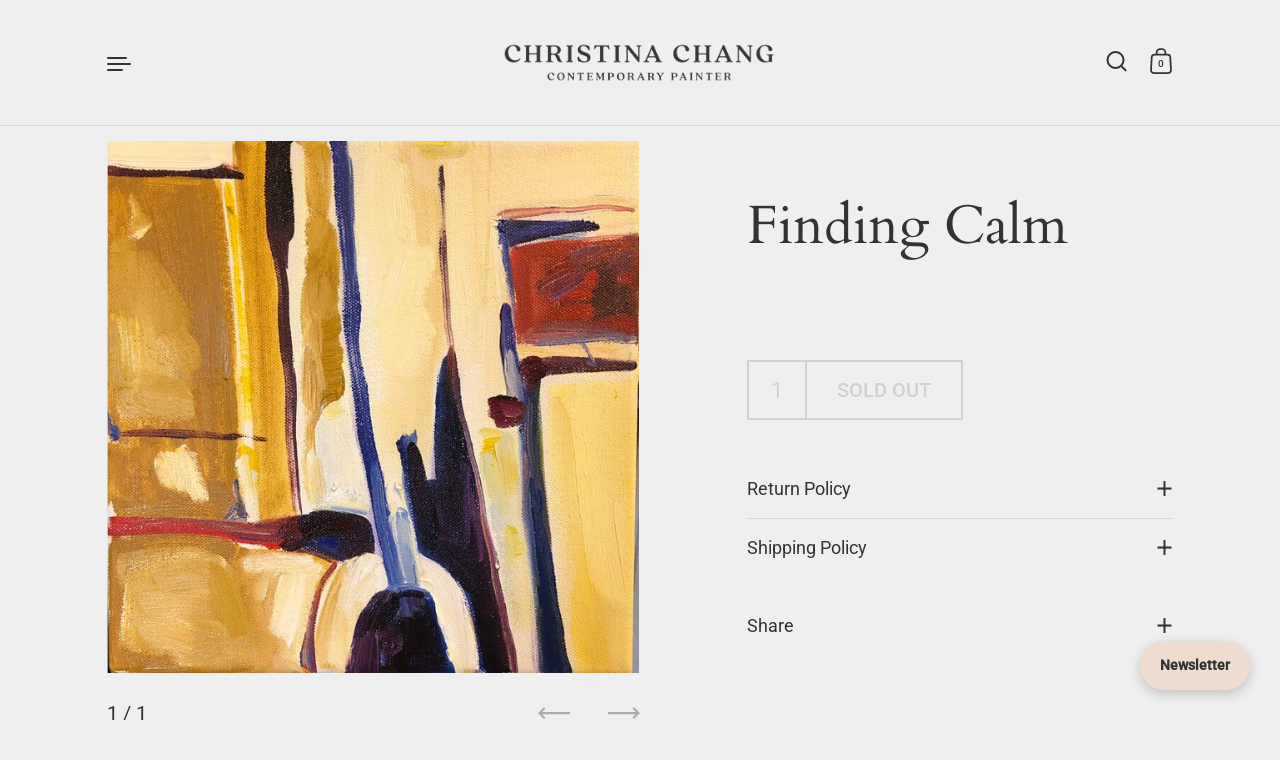

--- FILE ---
content_type: text/html; charset=utf-8
request_url: https://christinachangart.com/products/finding-calm-1
body_size: 31060
content:















<!doctype html><html class="no-js" lang="en" dir="ltr">
<head><!--Content in content_for_header -->
<!--LayoutHub-Embed--><link rel="stylesheet" type="text/css" href="data:text/css;base64," media="all">
<!--LH--><!--/LayoutHub-Embed--><meta charset="utf-8">
  <meta http-equiv="X-UA-Compatible" content="IE=edge"> 
  <meta name="viewport" content="width=device-width, initial-scale=1.0, height=device-height, minimum-scale=1.0"><link rel="shortcut icon" href="//christinachangart.com/cdn/shop/files/CC_Logo_Standard_NoBox_d3165dd7-a132-4c4f-bf49-78a14c009b3e.png?crop=center&height=32&v=1698774895&width=32" type="image/png" /><title>Finding Calm &ndash; Christina Chang Art
</title><link rel="canonical" href="https://christinachangart.com/products/finding-calm-1">

<meta property="og:site_name" content="Christina Chang Art">
<meta property="og:url" content="https://christinachangart.com/products/finding-calm-1">
<meta property="og:title" content="Finding Calm">
<meta property="og:type" content="product">
<meta property="og:description" content="Immerse yourself in the world of contemporary art at Christina Chang Art. Discover modern masterpieces that redefine artistic expression. Explore my collection of abstract, landscape, florals and many more. Elevate your space with the essence of modern artistry. Start your journey and explore my collection"><meta property="og:image" content="http://christinachangart.com/cdn/shop/files/FindingCalm.jpg?v=1698655045">
  <meta property="og:image:secure_url" content="https://christinachangart.com/cdn/shop/files/FindingCalm.jpg?v=1698655045">
  <meta property="og:image:width" content="750">
  <meta property="og:image:height" content="748"><meta property="og:price:amount" content="0.00">
  <meta property="og:price:currency" content="USD"><meta name="twitter:card" content="summary_large_image">
<meta name="twitter:title" content="Finding Calm">
<meta name="twitter:description" content="Immerse yourself in the world of contemporary art at Christina Chang Art. Discover modern masterpieces that redefine artistic expression. Explore my collection of abstract, landscape, florals and many more. Elevate your space with the essence of modern artistry. Start your journey and explore my collection"><script type="application/ld+json">
  [
    {
      "@context": "https://schema.org",
      "@type": "WebSite",
      "name": "Christina Chang Art",
      "url": "https:\/\/christinachangart.com"
    },
    {
      "@context": "https://schema.org",
      "@type": "Organization",
      "name": "Christina Chang Art",
      "url": "https:\/\/christinachangart.com"
    }
  ]
</script>

<script type="application/ld+json">
{
  "@context": "http://schema.org",
  "@type": "BreadcrumbList",
  "itemListElement": [
    {
      "@type": "ListItem",
      "position": 1,
      "name": "Home",
      "item": "https://christinachangart.com"
    },{
        "@type": "ListItem",
        "position": 2,
        "name": "Finding Calm",
        "item": "https://christinachangart.com/products/finding-calm-1"
      }]
}
</script><script type="application/ld+json">
  {
    "@context": "http://schema.org",
    "@type": "Product",
    "name": "Finding Calm",
    "url": "https:\/\/christinachangart.com\/products\/finding-calm-1",
    "offers": [{
          "@type" : "Offer","availability" : "http://schema.org/OutOfStock",
          "price" : 0.0,
          "priceCurrency" : "USD",
          "url" : "https:\/\/christinachangart.com\/products\/finding-calm-1?variant=47128271094047"
        }
],
    "brand": {
      "@type": "Brand",
      "name": "Christina Chang"
    },
    "description": "",
    "category": "Abstract Painting",
    "image": {
      "@type": "ImageObject",
      "url": "https:\/\/christinachangart.com\/cdn\/shop\/files\/FindingCalm.jpg?v=1698655045",
      "image": "https:\/\/christinachangart.com\/cdn\/shop\/files\/FindingCalm.jpg?v=1698655045",
      "name": "Finding Calm",
      "width": "750",
      "height": "748"
    }
  }
  </script><link rel="preconnect" href="https://cdn.shopify.com"><link rel="preconnect" href="https://fonts.shopifycdn.com" crossorigin><link rel="preload" as="image" href="//christinachangart.com/cdn/shop/files/FindingCalm.jpg?v=1698655045&width=480" imagesrcset="//christinachangart.com/cdn/shop/files/FindingCalm.jpg?v=1698655045&width=260 260w,//christinachangart.com/cdn/shop/files/FindingCalm.jpg?v=1698655045&width=320 320w,//christinachangart.com/cdn/shop/files/FindingCalm.jpg?v=1698655045&width=360 360w,//christinachangart.com/cdn/shop/files/FindingCalm.jpg?v=1698655045&width=420 420w,//christinachangart.com/cdn/shop/files/FindingCalm.jpg?v=1698655045&width=480 480w,//christinachangart.com/cdn/shop/files/FindingCalm.jpg?v=1698655045&width=640 640w" imagesizes="(max-width: 835px) calc(100vw - 90px), (max-width: 1023px) 50vw, 42vw"><link rel="preload" href="//christinachangart.com/cdn/fonts/cardo/cardo_n4.8d7bdd0369840597cbb62dc8a447619701d8d34a.woff2" as="font" type="font/woff2" crossorigin><link rel="preload" href="//christinachangart.com/cdn/fonts/roboto/roboto_n4.2019d890f07b1852f56ce63ba45b2db45d852cba.woff2" as="font" type="font/woff2" crossorigin><link rel="preload" href="//christinachangart.com/cdn/fonts/caveat/caveat_n4.5917c0342c441d7d06ab8d87640244127fee4e3b.woff2" as="font" type="font/woff2" crossorigin><style>@font-face {
  font-family: Cardo;
  font-weight: 400;
  font-style: normal;
  font-display: swap;
  src: url("//christinachangart.com/cdn/fonts/cardo/cardo_n4.8d7bdd0369840597cbb62dc8a447619701d8d34a.woff2") format("woff2"),
       url("//christinachangart.com/cdn/fonts/cardo/cardo_n4.23b63d1eff80cb5da813c4cccb6427058253ce24.woff") format("woff");
}
@font-face {
  font-family: Cardo;
  font-weight: 700;
  font-style: normal;
  font-display: swap;
  src: url("//christinachangart.com/cdn/fonts/cardo/cardo_n7.d1764502b55968f897125797ed59f6abd5dc8593.woff2") format("woff2"),
       url("//christinachangart.com/cdn/fonts/cardo/cardo_n7.b5d64d4147ade913d679fed9918dc44cbe8121d2.woff") format("woff");
}
@font-face {
  font-family: Roboto;
  font-weight: 400;
  font-style: normal;
  font-display: swap;
  src: url("//christinachangart.com/cdn/fonts/roboto/roboto_n4.2019d890f07b1852f56ce63ba45b2db45d852cba.woff2") format("woff2"),
       url("//christinachangart.com/cdn/fonts/roboto/roboto_n4.238690e0007583582327135619c5f7971652fa9d.woff") format("woff");
}
@font-face {
  font-family: Roboto;
  font-weight: 500;
  font-style: normal;
  font-display: swap;
  src: url("//christinachangart.com/cdn/fonts/roboto/roboto_n5.250d51708d76acbac296b0e21ede8f81de4e37aa.woff2") format("woff2"),
       url("//christinachangart.com/cdn/fonts/roboto/roboto_n5.535e8c56f4cbbdea416167af50ab0ff1360a3949.woff") format("woff");
}
:root {

    /* Color variables */

    --color-text: #333333;
    --color-text-rgb: 51, 51, 51;
    --color-text-invert: #cccccc;
    --color-text-foreground: #fff;

    --color-accent: #eddccf;
    --color-accent-invert: #122330;
    --color-accent-foreground: #000;

    --color-background: #efefef;
    --color-background-secondary: #e5e5e5;
    --color-background-rgb: 239, 239, 239;
    --color-background-opacity: rgba(239, 239, 239, 0);
    
    --color-sales-price: #e2cfc0;

    --color-borders-opacity: .46;

    --color-body-text: #333333;
    --color-body: #efefef;
    --color-bg: #efefef;

    /* Font variables */

    --font-stack-headings: Cardo, serif;
    --font-weight-headings: 400; 
    --font-weight-headings-bold:  700 ; 
    --font-style-headings: normal;

    --font-stack-body: Roboto, sans-serif;
    --font-weight-body: 400;
    --font-weight-body-bold:  500 ; 
    --font-style-body: normal;

    --base-headings-size: 39;
    --base-body-size: 20;

    /* Layout */
    --margin-top-base: 20px;
    --margin-sections-base: 18vh;

  }

  select, .regular-select-inner, .facets__summary {
    background-image: url("data:image/svg+xml,%0A%3Csvg width='13' height='12' viewBox='0 0 13 12' fill='none' xmlns='http://www.w3.org/2000/svg'%3E%3Cpath d='M12.5563 6.06934L6.66733 11.9583L0.77832 6.06934H7.20269H12.5563Z' fill='%23333333'/%3E%3C/svg%3E%0A") !important;
  }

  .star-rating__stars {
    background-image: url('data:image/svg+xml;utf8,<svg width="20" height="13" viewBox="0 0 14 13" fill="none" xmlns="http://www.w3.org/2000/svg"><path d="m7 0 1.572 4.837h5.085l-4.114 2.99 1.572 4.836L7 9.673l-4.114 2.99 1.571-4.837-4.114-2.99h5.085L7 0Z" stroke="%23333333" stroke-width="1"/></svg>');
  }
  .star-rating__stars-active {
    background-image: url('data:image/svg+xml;utf8,<svg width="20" height="13" viewBox="0 0 14 13" fill="none" xmlns="http://www.w3.org/2000/svg"><path d="m7 0 1.572 4.837h5.085l-4.114 2.99 1.572 4.836L7 9.673l-4.114 2.99 1.571-4.837-4.114-2.99h5.085L7 0Z" fill="%23333333" stroke-width="0"/></svg>');
  }

</style><link href="//christinachangart.com/cdn/shop/t/2/assets/theme.css?v=93735030016825641621698840772" rel="stylesheet" type="text/css" media="all" />

  <!-- Masonry -->

<script src="//christinachangart.com/cdn/shop/t/2/assets/masonry.pkgd.min.js?v=52946867241060388171698504929" type="text/javascript"></script>
<script src="//christinachangart.com/cdn/shop/t/2/assets/imagesloaded.pkgd.min.js?v=147859183389955144291698504941" type="text/javascript"></script>

  
  <script>window.performance && window.performance.mark && window.performance.mark('shopify.content_for_header.start');</script><meta name="facebook-domain-verification" content="zw8peubyoitcuf7oggtzkehkhcqzyb">
<meta name="google-site-verification" content="qYwM_Onn-R7NFteImv9-02WjWADNaAPzd-bzeY2rXdE">
<meta id="shopify-digital-wallet" name="shopify-digital-wallet" content="/83707592991/digital_wallets/dialog">
<meta name="shopify-checkout-api-token" content="bb15bbdbc49adf06da25f8c876be9080">
<meta id="in-context-paypal-metadata" data-shop-id="83707592991" data-venmo-supported="true" data-environment="production" data-locale="en_US" data-paypal-v4="true" data-currency="USD">
<link rel="alternate" type="application/json+oembed" href="https://christinachangart.com/products/finding-calm-1.oembed">
<script async="async" src="/checkouts/internal/preloads.js?locale=en-US"></script>
<link rel="preconnect" href="https://shop.app" crossorigin="anonymous">
<script async="async" src="https://shop.app/checkouts/internal/preloads.js?locale=en-US&shop_id=83707592991" crossorigin="anonymous"></script>
<script id="apple-pay-shop-capabilities" type="application/json">{"shopId":83707592991,"countryCode":"US","currencyCode":"USD","merchantCapabilities":["supports3DS"],"merchantId":"gid:\/\/shopify\/Shop\/83707592991","merchantName":"Christina Chang Art","requiredBillingContactFields":["postalAddress","email"],"requiredShippingContactFields":["postalAddress","email"],"shippingType":"shipping","supportedNetworks":["visa","masterCard","amex","discover","elo","jcb"],"total":{"type":"pending","label":"Christina Chang Art","amount":"1.00"},"shopifyPaymentsEnabled":true,"supportsSubscriptions":true}</script>
<script id="shopify-features" type="application/json">{"accessToken":"bb15bbdbc49adf06da25f8c876be9080","betas":["rich-media-storefront-analytics"],"domain":"christinachangart.com","predictiveSearch":true,"shopId":83707592991,"locale":"en"}</script>
<script>var Shopify = Shopify || {};
Shopify.shop = "94cb13.myshopify.com";
Shopify.locale = "en";
Shopify.currency = {"active":"USD","rate":"1.0"};
Shopify.country = "US";
Shopify.theme = {"name":"Highlight","id":161693925663,"schema_name":"Highlight","schema_version":"3.1.6","theme_store_id":903,"role":"main"};
Shopify.theme.handle = "null";
Shopify.theme.style = {"id":null,"handle":null};
Shopify.cdnHost = "christinachangart.com/cdn";
Shopify.routes = Shopify.routes || {};
Shopify.routes.root = "/";</script>
<script type="module">!function(o){(o.Shopify=o.Shopify||{}).modules=!0}(window);</script>
<script>!function(o){function n(){var o=[];function n(){o.push(Array.prototype.slice.apply(arguments))}return n.q=o,n}var t=o.Shopify=o.Shopify||{};t.loadFeatures=n(),t.autoloadFeatures=n()}(window);</script>
<script>
  window.ShopifyPay = window.ShopifyPay || {};
  window.ShopifyPay.apiHost = "shop.app\/pay";
  window.ShopifyPay.redirectState = null;
</script>
<script id="shop-js-analytics" type="application/json">{"pageType":"product"}</script>
<script defer="defer" async type="module" src="//christinachangart.com/cdn/shopifycloud/shop-js/modules/v2/client.init-shop-cart-sync_C5BV16lS.en.esm.js"></script>
<script defer="defer" async type="module" src="//christinachangart.com/cdn/shopifycloud/shop-js/modules/v2/chunk.common_CygWptCX.esm.js"></script>
<script type="module">
  await import("//christinachangart.com/cdn/shopifycloud/shop-js/modules/v2/client.init-shop-cart-sync_C5BV16lS.en.esm.js");
await import("//christinachangart.com/cdn/shopifycloud/shop-js/modules/v2/chunk.common_CygWptCX.esm.js");

  window.Shopify.SignInWithShop?.initShopCartSync?.({"fedCMEnabled":true,"windoidEnabled":true});

</script>
<script defer="defer" async type="module" src="//christinachangart.com/cdn/shopifycloud/shop-js/modules/v2/client.payment-terms_CZxnsJam.en.esm.js"></script>
<script defer="defer" async type="module" src="//christinachangart.com/cdn/shopifycloud/shop-js/modules/v2/chunk.common_CygWptCX.esm.js"></script>
<script defer="defer" async type="module" src="//christinachangart.com/cdn/shopifycloud/shop-js/modules/v2/chunk.modal_D71HUcav.esm.js"></script>
<script type="module">
  await import("//christinachangart.com/cdn/shopifycloud/shop-js/modules/v2/client.payment-terms_CZxnsJam.en.esm.js");
await import("//christinachangart.com/cdn/shopifycloud/shop-js/modules/v2/chunk.common_CygWptCX.esm.js");
await import("//christinachangart.com/cdn/shopifycloud/shop-js/modules/v2/chunk.modal_D71HUcav.esm.js");

  
</script>
<script>
  window.Shopify = window.Shopify || {};
  if (!window.Shopify.featureAssets) window.Shopify.featureAssets = {};
  window.Shopify.featureAssets['shop-js'] = {"shop-cart-sync":["modules/v2/client.shop-cart-sync_ZFArdW7E.en.esm.js","modules/v2/chunk.common_CygWptCX.esm.js"],"init-fed-cm":["modules/v2/client.init-fed-cm_CmiC4vf6.en.esm.js","modules/v2/chunk.common_CygWptCX.esm.js"],"shop-button":["modules/v2/client.shop-button_tlx5R9nI.en.esm.js","modules/v2/chunk.common_CygWptCX.esm.js"],"shop-cash-offers":["modules/v2/client.shop-cash-offers_DOA2yAJr.en.esm.js","modules/v2/chunk.common_CygWptCX.esm.js","modules/v2/chunk.modal_D71HUcav.esm.js"],"init-windoid":["modules/v2/client.init-windoid_sURxWdc1.en.esm.js","modules/v2/chunk.common_CygWptCX.esm.js"],"shop-toast-manager":["modules/v2/client.shop-toast-manager_ClPi3nE9.en.esm.js","modules/v2/chunk.common_CygWptCX.esm.js"],"init-shop-email-lookup-coordinator":["modules/v2/client.init-shop-email-lookup-coordinator_B8hsDcYM.en.esm.js","modules/v2/chunk.common_CygWptCX.esm.js"],"init-shop-cart-sync":["modules/v2/client.init-shop-cart-sync_C5BV16lS.en.esm.js","modules/v2/chunk.common_CygWptCX.esm.js"],"avatar":["modules/v2/client.avatar_BTnouDA3.en.esm.js"],"pay-button":["modules/v2/client.pay-button_FdsNuTd3.en.esm.js","modules/v2/chunk.common_CygWptCX.esm.js"],"init-customer-accounts":["modules/v2/client.init-customer-accounts_DxDtT_ad.en.esm.js","modules/v2/client.shop-login-button_C5VAVYt1.en.esm.js","modules/v2/chunk.common_CygWptCX.esm.js","modules/v2/chunk.modal_D71HUcav.esm.js"],"init-shop-for-new-customer-accounts":["modules/v2/client.init-shop-for-new-customer-accounts_ChsxoAhi.en.esm.js","modules/v2/client.shop-login-button_C5VAVYt1.en.esm.js","modules/v2/chunk.common_CygWptCX.esm.js","modules/v2/chunk.modal_D71HUcav.esm.js"],"shop-login-button":["modules/v2/client.shop-login-button_C5VAVYt1.en.esm.js","modules/v2/chunk.common_CygWptCX.esm.js","modules/v2/chunk.modal_D71HUcav.esm.js"],"init-customer-accounts-sign-up":["modules/v2/client.init-customer-accounts-sign-up_CPSyQ0Tj.en.esm.js","modules/v2/client.shop-login-button_C5VAVYt1.en.esm.js","modules/v2/chunk.common_CygWptCX.esm.js","modules/v2/chunk.modal_D71HUcav.esm.js"],"shop-follow-button":["modules/v2/client.shop-follow-button_Cva4Ekp9.en.esm.js","modules/v2/chunk.common_CygWptCX.esm.js","modules/v2/chunk.modal_D71HUcav.esm.js"],"checkout-modal":["modules/v2/client.checkout-modal_BPM8l0SH.en.esm.js","modules/v2/chunk.common_CygWptCX.esm.js","modules/v2/chunk.modal_D71HUcav.esm.js"],"lead-capture":["modules/v2/client.lead-capture_Bi8yE_yS.en.esm.js","modules/v2/chunk.common_CygWptCX.esm.js","modules/v2/chunk.modal_D71HUcav.esm.js"],"shop-login":["modules/v2/client.shop-login_D6lNrXab.en.esm.js","modules/v2/chunk.common_CygWptCX.esm.js","modules/v2/chunk.modal_D71HUcav.esm.js"],"payment-terms":["modules/v2/client.payment-terms_CZxnsJam.en.esm.js","modules/v2/chunk.common_CygWptCX.esm.js","modules/v2/chunk.modal_D71HUcav.esm.js"]};
</script>
<script>(function() {
  var isLoaded = false;
  function asyncLoad() {
    if (isLoaded) return;
    isLoaded = true;
    var urls = ["https:\/\/na.shgcdn3.com\/pixel-collector.js?shop=94cb13.myshopify.com"];
    for (var i = 0; i < urls.length; i++) {
      var s = document.createElement('script');
      s.type = 'text/javascript';
      s.async = true;
      s.src = urls[i];
      var x = document.getElementsByTagName('script')[0];
      x.parentNode.insertBefore(s, x);
    }
  };
  if(window.attachEvent) {
    window.attachEvent('onload', asyncLoad);
  } else {
    window.addEventListener('load', asyncLoad, false);
  }
})();</script>
<script id="__st">var __st={"a":83707592991,"offset":-18000,"reqid":"ad39bb9c-fcb8-45cc-b601-af21978d3202-1768816303","pageurl":"christinachangart.com\/products\/finding-calm-1","u":"546ecbb22081","p":"product","rtyp":"product","rid":8775438795039};</script>
<script>window.ShopifyPaypalV4VisibilityTracking = true;</script>
<script id="captcha-bootstrap">!function(){'use strict';const t='contact',e='account',n='new_comment',o=[[t,t],['blogs',n],['comments',n],[t,'customer']],c=[[e,'customer_login'],[e,'guest_login'],[e,'recover_customer_password'],[e,'create_customer']],r=t=>t.map((([t,e])=>`form[action*='/${t}']:not([data-nocaptcha='true']) input[name='form_type'][value='${e}']`)).join(','),a=t=>()=>t?[...document.querySelectorAll(t)].map((t=>t.form)):[];function s(){const t=[...o],e=r(t);return a(e)}const i='password',u='form_key',d=['recaptcha-v3-token','g-recaptcha-response','h-captcha-response',i],f=()=>{try{return window.sessionStorage}catch{return}},m='__shopify_v',_=t=>t.elements[u];function p(t,e,n=!1){try{const o=window.sessionStorage,c=JSON.parse(o.getItem(e)),{data:r}=function(t){const{data:e,action:n}=t;return t[m]||n?{data:e,action:n}:{data:t,action:n}}(c);for(const[e,n]of Object.entries(r))t.elements[e]&&(t.elements[e].value=n);n&&o.removeItem(e)}catch(o){console.error('form repopulation failed',{error:o})}}const l='form_type',E='cptcha';function T(t){t.dataset[E]=!0}const w=window,h=w.document,L='Shopify',v='ce_forms',y='captcha';let A=!1;((t,e)=>{const n=(g='f06e6c50-85a8-45c8-87d0-21a2b65856fe',I='https://cdn.shopify.com/shopifycloud/storefront-forms-hcaptcha/ce_storefront_forms_captcha_hcaptcha.v1.5.2.iife.js',D={infoText:'Protected by hCaptcha',privacyText:'Privacy',termsText:'Terms'},(t,e,n)=>{const o=w[L][v],c=o.bindForm;if(c)return c(t,g,e,D).then(n);var r;o.q.push([[t,g,e,D],n]),r=I,A||(h.body.append(Object.assign(h.createElement('script'),{id:'captcha-provider',async:!0,src:r})),A=!0)});var g,I,D;w[L]=w[L]||{},w[L][v]=w[L][v]||{},w[L][v].q=[],w[L][y]=w[L][y]||{},w[L][y].protect=function(t,e){n(t,void 0,e),T(t)},Object.freeze(w[L][y]),function(t,e,n,w,h,L){const[v,y,A,g]=function(t,e,n){const i=e?o:[],u=t?c:[],d=[...i,...u],f=r(d),m=r(i),_=r(d.filter((([t,e])=>n.includes(e))));return[a(f),a(m),a(_),s()]}(w,h,L),I=t=>{const e=t.target;return e instanceof HTMLFormElement?e:e&&e.form},D=t=>v().includes(t);t.addEventListener('submit',(t=>{const e=I(t);if(!e)return;const n=D(e)&&!e.dataset.hcaptchaBound&&!e.dataset.recaptchaBound,o=_(e),c=g().includes(e)&&(!o||!o.value);(n||c)&&t.preventDefault(),c&&!n&&(function(t){try{if(!f())return;!function(t){const e=f();if(!e)return;const n=_(t);if(!n)return;const o=n.value;o&&e.removeItem(o)}(t);const e=Array.from(Array(32),(()=>Math.random().toString(36)[2])).join('');!function(t,e){_(t)||t.append(Object.assign(document.createElement('input'),{type:'hidden',name:u})),t.elements[u].value=e}(t,e),function(t,e){const n=f();if(!n)return;const o=[...t.querySelectorAll(`input[type='${i}']`)].map((({name:t})=>t)),c=[...d,...o],r={};for(const[a,s]of new FormData(t).entries())c.includes(a)||(r[a]=s);n.setItem(e,JSON.stringify({[m]:1,action:t.action,data:r}))}(t,e)}catch(e){console.error('failed to persist form',e)}}(e),e.submit())}));const S=(t,e)=>{t&&!t.dataset[E]&&(n(t,e.some((e=>e===t))),T(t))};for(const o of['focusin','change'])t.addEventListener(o,(t=>{const e=I(t);D(e)&&S(e,y())}));const B=e.get('form_key'),M=e.get(l),P=B&&M;t.addEventListener('DOMContentLoaded',(()=>{const t=y();if(P)for(const e of t)e.elements[l].value===M&&p(e,B);[...new Set([...A(),...v().filter((t=>'true'===t.dataset.shopifyCaptcha))])].forEach((e=>S(e,t)))}))}(h,new URLSearchParams(w.location.search),n,t,e,['guest_login'])})(!0,!0)}();</script>
<script integrity="sha256-4kQ18oKyAcykRKYeNunJcIwy7WH5gtpwJnB7kiuLZ1E=" data-source-attribution="shopify.loadfeatures" defer="defer" src="//christinachangart.com/cdn/shopifycloud/storefront/assets/storefront/load_feature-a0a9edcb.js" crossorigin="anonymous"></script>
<script crossorigin="anonymous" defer="defer" src="//christinachangart.com/cdn/shopifycloud/storefront/assets/shopify_pay/storefront-65b4c6d7.js?v=20250812"></script>
<script data-source-attribution="shopify.dynamic_checkout.dynamic.init">var Shopify=Shopify||{};Shopify.PaymentButton=Shopify.PaymentButton||{isStorefrontPortableWallets:!0,init:function(){window.Shopify.PaymentButton.init=function(){};var t=document.createElement("script");t.src="https://christinachangart.com/cdn/shopifycloud/portable-wallets/latest/portable-wallets.en.js",t.type="module",document.head.appendChild(t)}};
</script>
<script data-source-attribution="shopify.dynamic_checkout.buyer_consent">
  function portableWalletsHideBuyerConsent(e){var t=document.getElementById("shopify-buyer-consent"),n=document.getElementById("shopify-subscription-policy-button");t&&n&&(t.classList.add("hidden"),t.setAttribute("aria-hidden","true"),n.removeEventListener("click",e))}function portableWalletsShowBuyerConsent(e){var t=document.getElementById("shopify-buyer-consent"),n=document.getElementById("shopify-subscription-policy-button");t&&n&&(t.classList.remove("hidden"),t.removeAttribute("aria-hidden"),n.addEventListener("click",e))}window.Shopify?.PaymentButton&&(window.Shopify.PaymentButton.hideBuyerConsent=portableWalletsHideBuyerConsent,window.Shopify.PaymentButton.showBuyerConsent=portableWalletsShowBuyerConsent);
</script>
<script>
  function portableWalletsCleanup(e){e&&e.src&&console.error("Failed to load portable wallets script "+e.src);var t=document.querySelectorAll("shopify-accelerated-checkout .shopify-payment-button__skeleton, shopify-accelerated-checkout-cart .wallet-cart-button__skeleton"),e=document.getElementById("shopify-buyer-consent");for(let e=0;e<t.length;e++)t[e].remove();e&&e.remove()}function portableWalletsNotLoadedAsModule(e){e instanceof ErrorEvent&&"string"==typeof e.message&&e.message.includes("import.meta")&&"string"==typeof e.filename&&e.filename.includes("portable-wallets")&&(window.removeEventListener("error",portableWalletsNotLoadedAsModule),window.Shopify.PaymentButton.failedToLoad=e,"loading"===document.readyState?document.addEventListener("DOMContentLoaded",window.Shopify.PaymentButton.init):window.Shopify.PaymentButton.init())}window.addEventListener("error",portableWalletsNotLoadedAsModule);
</script>

<script type="module" src="https://christinachangart.com/cdn/shopifycloud/portable-wallets/latest/portable-wallets.en.js" onError="portableWalletsCleanup(this)" crossorigin="anonymous"></script>
<script nomodule>
  document.addEventListener("DOMContentLoaded", portableWalletsCleanup);
</script>

<link id="shopify-accelerated-checkout-styles" rel="stylesheet" media="screen" href="https://christinachangart.com/cdn/shopifycloud/portable-wallets/latest/accelerated-checkout-backwards-compat.css" crossorigin="anonymous">
<style id="shopify-accelerated-checkout-cart">
        #shopify-buyer-consent {
  margin-top: 1em;
  display: inline-block;
  width: 100%;
}

#shopify-buyer-consent.hidden {
  display: none;
}

#shopify-subscription-policy-button {
  background: none;
  border: none;
  padding: 0;
  text-decoration: underline;
  font-size: inherit;
  cursor: pointer;
}

#shopify-subscription-policy-button::before {
  box-shadow: none;
}

      </style>

<script>window.performance && window.performance.mark && window.performance.mark('shopify.content_for_header.end');</script>
  





  <script type="text/javascript">
    
      window.__shgMoneyFormat = window.__shgMoneyFormat || {"USD":{"currency":"USD","currency_symbol":"$","currency_symbol_location":"left","decimal_places":2,"decimal_separator":".","thousands_separator":","}};
    
    window.__shgCurrentCurrencyCode = window.__shgCurrentCurrencyCode || {
      currency: "USD",
      currency_symbol: "$",
      decimal_separator: ".",
      thousands_separator: ",",
      decimal_places: 2,
      currency_symbol_location: "left"
    };
  </script>



<script>
  (function(w, d, t, h, s, n) {
    w.FlodeskObject = n;
    var fn = function() {
      (w[n].q = w[n].q || []).push(arguments);
    };
    w[n] = w[n] || fn;
    var f = d.getElementsByTagName(t)[0];
    var v = '?v=' + Math.floor(new Date().getTime() / (120 * 1000)) * 60;
    var sm = d.createElement(t);
    sm.async = true;
    sm.type = 'module';
    sm.src = h + s + '.mjs' + v;
    f.parentNode.insertBefore(sm, f);
    var sn = d.createElement(t);
    sn.async = true;
    sn.noModule = true;
    sn.src = h + s + '.js' + v;
    f.parentNode.insertBefore(sn, f);
  })(window, document, 'script', 'https://assets.flodesk.com', '/universal', 'fd');
</script>
<script>
  window.fd('form', {
    formId: '653e8abcaaa1fccfa1e6a67c'
  });
</script>
  <script>

    const ProductHeaderHelper = productSelector => {
      const originalHeader = document.querySelector(`${productSelector} .product__header`);
      let duplicateHeader = document.createElement('div');
      duplicateHeader.classList = 'product__header-mobile hide smaller-lap--show-block';
      duplicateHeader.innerHTML = document.querySelector(`${productSelector} product-header`).innerHTML;
      duplicateHeader.querySelector('.product__price').id = "";
      document.querySelector(`${productSelector}`).prepend(duplicateHeader);
      duplicateHeader = duplicateHeader.querySelector('.product__header');
      const headerObserver = new MutationObserver(mutations=>{
        for ( const mutation of mutations ) {
          duplicateHeader.innerHTML = originalHeader.innerHTML;
        }
      });
      headerObserver.observe(originalHeader,{ attributes: false, childList: true, subtree: true })
    }

    function debounce(fn, wait) {
      let t;
      return (...args) => {
        clearTimeout(t);
        t = setTimeout(() => fn.apply(this, args), wait);
      };
    }
    window.KEYCODES = {
      TAB: 9,
      ESC: 27,
      DOWN: 40,
      RIGHT: 39,
      UP: 38,
      LEFT: 37,
      RETURN: 13
    };

  </script><noscript>
    <link href="//christinachangart.com/cdn/shop/t/2/assets/theme-noscript.css?v=87799386630379699681697717679" rel="stylesheet" type="text/css" media="all" />
  </noscript>


  

<script type="text/javascript">
  
    window.SHG_CUSTOMER = null;
  
</script>














<!-- BEGIN app block: shopify://apps/pagefly-page-builder/blocks/app-embed/83e179f7-59a0-4589-8c66-c0dddf959200 -->

<!-- BEGIN app snippet: pagefly-cro-ab-testing-main -->







<script>
  ;(function () {
    const url = new URL(window.location)
    const viewParam = url.searchParams.get('view')
    if (viewParam && viewParam.includes('variant-pf-')) {
      url.searchParams.set('pf_v', viewParam)
      url.searchParams.delete('view')
      window.history.replaceState({}, '', url)
    }
  })()
</script>



<script type='module'>
  
  window.PAGEFLY_CRO = window.PAGEFLY_CRO || {}

  window.PAGEFLY_CRO['data_debug'] = {
    original_template_suffix: "all_products",
    allow_ab_test: false,
    ab_test_start_time: 0,
    ab_test_end_time: 0,
    today_date_time: 1768816303000,
  }
  window.PAGEFLY_CRO['GA4'] = { enabled: false}
</script>

<!-- END app snippet -->








  <script src='https://cdn.shopify.com/extensions/019bb4f9-aed6-78a3-be91-e9d44663e6bf/pagefly-page-builder-215/assets/pagefly-helper.js' defer='defer'></script>

  <script src='https://cdn.shopify.com/extensions/019bb4f9-aed6-78a3-be91-e9d44663e6bf/pagefly-page-builder-215/assets/pagefly-general-helper.js' defer='defer'></script>

  <script src='https://cdn.shopify.com/extensions/019bb4f9-aed6-78a3-be91-e9d44663e6bf/pagefly-page-builder-215/assets/pagefly-snap-slider.js' defer='defer'></script>

  <script src='https://cdn.shopify.com/extensions/019bb4f9-aed6-78a3-be91-e9d44663e6bf/pagefly-page-builder-215/assets/pagefly-slideshow-v3.js' defer='defer'></script>

  <script src='https://cdn.shopify.com/extensions/019bb4f9-aed6-78a3-be91-e9d44663e6bf/pagefly-page-builder-215/assets/pagefly-slideshow-v4.js' defer='defer'></script>

  <script src='https://cdn.shopify.com/extensions/019bb4f9-aed6-78a3-be91-e9d44663e6bf/pagefly-page-builder-215/assets/pagefly-glider.js' defer='defer'></script>

  <script src='https://cdn.shopify.com/extensions/019bb4f9-aed6-78a3-be91-e9d44663e6bf/pagefly-page-builder-215/assets/pagefly-slideshow-v1-v2.js' defer='defer'></script>

  <script src='https://cdn.shopify.com/extensions/019bb4f9-aed6-78a3-be91-e9d44663e6bf/pagefly-page-builder-215/assets/pagefly-product-media.js' defer='defer'></script>

  <script src='https://cdn.shopify.com/extensions/019bb4f9-aed6-78a3-be91-e9d44663e6bf/pagefly-page-builder-215/assets/pagefly-product.js' defer='defer'></script>


<script id='pagefly-helper-data' type='application/json'>
  {
    "page_optimization": {
      "assets_prefetching": false
    },
    "elements_asset_mapper": {
      "Accordion": "https://cdn.shopify.com/extensions/019bb4f9-aed6-78a3-be91-e9d44663e6bf/pagefly-page-builder-215/assets/pagefly-accordion.js",
      "Accordion3": "https://cdn.shopify.com/extensions/019bb4f9-aed6-78a3-be91-e9d44663e6bf/pagefly-page-builder-215/assets/pagefly-accordion3.js",
      "CountDown": "https://cdn.shopify.com/extensions/019bb4f9-aed6-78a3-be91-e9d44663e6bf/pagefly-page-builder-215/assets/pagefly-countdown.js",
      "GMap1": "https://cdn.shopify.com/extensions/019bb4f9-aed6-78a3-be91-e9d44663e6bf/pagefly-page-builder-215/assets/pagefly-gmap.js",
      "GMap2": "https://cdn.shopify.com/extensions/019bb4f9-aed6-78a3-be91-e9d44663e6bf/pagefly-page-builder-215/assets/pagefly-gmap.js",
      "GMapBasicV2": "https://cdn.shopify.com/extensions/019bb4f9-aed6-78a3-be91-e9d44663e6bf/pagefly-page-builder-215/assets/pagefly-gmap.js",
      "GMapAdvancedV2": "https://cdn.shopify.com/extensions/019bb4f9-aed6-78a3-be91-e9d44663e6bf/pagefly-page-builder-215/assets/pagefly-gmap.js",
      "HTML.Video": "https://cdn.shopify.com/extensions/019bb4f9-aed6-78a3-be91-e9d44663e6bf/pagefly-page-builder-215/assets/pagefly-htmlvideo.js",
      "HTML.Video2": "https://cdn.shopify.com/extensions/019bb4f9-aed6-78a3-be91-e9d44663e6bf/pagefly-page-builder-215/assets/pagefly-htmlvideo2.js",
      "HTML.Video3": "https://cdn.shopify.com/extensions/019bb4f9-aed6-78a3-be91-e9d44663e6bf/pagefly-page-builder-215/assets/pagefly-htmlvideo2.js",
      "BackgroundVideo": "https://cdn.shopify.com/extensions/019bb4f9-aed6-78a3-be91-e9d44663e6bf/pagefly-page-builder-215/assets/pagefly-htmlvideo2.js",
      "Instagram": "https://cdn.shopify.com/extensions/019bb4f9-aed6-78a3-be91-e9d44663e6bf/pagefly-page-builder-215/assets/pagefly-instagram.js",
      "Instagram2": "https://cdn.shopify.com/extensions/019bb4f9-aed6-78a3-be91-e9d44663e6bf/pagefly-page-builder-215/assets/pagefly-instagram.js",
      "Insta3": "https://cdn.shopify.com/extensions/019bb4f9-aed6-78a3-be91-e9d44663e6bf/pagefly-page-builder-215/assets/pagefly-instagram3.js",
      "Tabs": "https://cdn.shopify.com/extensions/019bb4f9-aed6-78a3-be91-e9d44663e6bf/pagefly-page-builder-215/assets/pagefly-tab.js",
      "Tabs3": "https://cdn.shopify.com/extensions/019bb4f9-aed6-78a3-be91-e9d44663e6bf/pagefly-page-builder-215/assets/pagefly-tab3.js",
      "ProductBox": "https://cdn.shopify.com/extensions/019bb4f9-aed6-78a3-be91-e9d44663e6bf/pagefly-page-builder-215/assets/pagefly-cart.js",
      "FBPageBox2": "https://cdn.shopify.com/extensions/019bb4f9-aed6-78a3-be91-e9d44663e6bf/pagefly-page-builder-215/assets/pagefly-facebook.js",
      "FBLikeButton2": "https://cdn.shopify.com/extensions/019bb4f9-aed6-78a3-be91-e9d44663e6bf/pagefly-page-builder-215/assets/pagefly-facebook.js",
      "TwitterFeed2": "https://cdn.shopify.com/extensions/019bb4f9-aed6-78a3-be91-e9d44663e6bf/pagefly-page-builder-215/assets/pagefly-twitter.js",
      "Paragraph4": "https://cdn.shopify.com/extensions/019bb4f9-aed6-78a3-be91-e9d44663e6bf/pagefly-page-builder-215/assets/pagefly-paragraph4.js",

      "AliReviews": "https://cdn.shopify.com/extensions/019bb4f9-aed6-78a3-be91-e9d44663e6bf/pagefly-page-builder-215/assets/pagefly-3rd-elements.js",
      "BackInStock": "https://cdn.shopify.com/extensions/019bb4f9-aed6-78a3-be91-e9d44663e6bf/pagefly-page-builder-215/assets/pagefly-3rd-elements.js",
      "GloboBackInStock": "https://cdn.shopify.com/extensions/019bb4f9-aed6-78a3-be91-e9d44663e6bf/pagefly-page-builder-215/assets/pagefly-3rd-elements.js",
      "GrowaveWishlist": "https://cdn.shopify.com/extensions/019bb4f9-aed6-78a3-be91-e9d44663e6bf/pagefly-page-builder-215/assets/pagefly-3rd-elements.js",
      "InfiniteOptionsShopPad": "https://cdn.shopify.com/extensions/019bb4f9-aed6-78a3-be91-e9d44663e6bf/pagefly-page-builder-215/assets/pagefly-3rd-elements.js",
      "InkybayProductPersonalizer": "https://cdn.shopify.com/extensions/019bb4f9-aed6-78a3-be91-e9d44663e6bf/pagefly-page-builder-215/assets/pagefly-3rd-elements.js",
      "LimeSpot": "https://cdn.shopify.com/extensions/019bb4f9-aed6-78a3-be91-e9d44663e6bf/pagefly-page-builder-215/assets/pagefly-3rd-elements.js",
      "Loox": "https://cdn.shopify.com/extensions/019bb4f9-aed6-78a3-be91-e9d44663e6bf/pagefly-page-builder-215/assets/pagefly-3rd-elements.js",
      "Opinew": "https://cdn.shopify.com/extensions/019bb4f9-aed6-78a3-be91-e9d44663e6bf/pagefly-page-builder-215/assets/pagefly-3rd-elements.js",
      "Powr": "https://cdn.shopify.com/extensions/019bb4f9-aed6-78a3-be91-e9d44663e6bf/pagefly-page-builder-215/assets/pagefly-3rd-elements.js",
      "ProductReviews": "https://cdn.shopify.com/extensions/019bb4f9-aed6-78a3-be91-e9d44663e6bf/pagefly-page-builder-215/assets/pagefly-3rd-elements.js",
      "PushOwl": "https://cdn.shopify.com/extensions/019bb4f9-aed6-78a3-be91-e9d44663e6bf/pagefly-page-builder-215/assets/pagefly-3rd-elements.js",
      "ReCharge": "https://cdn.shopify.com/extensions/019bb4f9-aed6-78a3-be91-e9d44663e6bf/pagefly-page-builder-215/assets/pagefly-3rd-elements.js",
      "Rivyo": "https://cdn.shopify.com/extensions/019bb4f9-aed6-78a3-be91-e9d44663e6bf/pagefly-page-builder-215/assets/pagefly-3rd-elements.js",
      "TrackingMore": "https://cdn.shopify.com/extensions/019bb4f9-aed6-78a3-be91-e9d44663e6bf/pagefly-page-builder-215/assets/pagefly-3rd-elements.js",
      "Vitals": "https://cdn.shopify.com/extensions/019bb4f9-aed6-78a3-be91-e9d44663e6bf/pagefly-page-builder-215/assets/pagefly-3rd-elements.js",
      "Wiser": "https://cdn.shopify.com/extensions/019bb4f9-aed6-78a3-be91-e9d44663e6bf/pagefly-page-builder-215/assets/pagefly-3rd-elements.js"
    },
    "custom_elements_mapper": {
      "pf-click-action-element": "https://cdn.shopify.com/extensions/019bb4f9-aed6-78a3-be91-e9d44663e6bf/pagefly-page-builder-215/assets/pagefly-click-action-element.js",
      "pf-dialog-element": "https://cdn.shopify.com/extensions/019bb4f9-aed6-78a3-be91-e9d44663e6bf/pagefly-page-builder-215/assets/pagefly-dialog-element.js"
    }
  }
</script>


<!-- END app block --><!-- BEGIN app block: shopify://apps/smart-filter-search/blocks/app-embed/5cc1944c-3014-4a2a-af40-7d65abc0ef73 --><!-- END app block --><script src="https://cdn.shopify.com/extensions/019bc61e-e0df-75dc-ad8c-8494619f160e/smart-product-filters-608/assets/globo.filter.min.js" type="text/javascript" defer="defer"></script>
<link href="https://monorail-edge.shopifysvc.com" rel="dns-prefetch">
<script>(function(){if ("sendBeacon" in navigator && "performance" in window) {try {var session_token_from_headers = performance.getEntriesByType('navigation')[0].serverTiming.find(x => x.name == '_s').description;} catch {var session_token_from_headers = undefined;}var session_cookie_matches = document.cookie.match(/_shopify_s=([^;]*)/);var session_token_from_cookie = session_cookie_matches && session_cookie_matches.length === 2 ? session_cookie_matches[1] : "";var session_token = session_token_from_headers || session_token_from_cookie || "";function handle_abandonment_event(e) {var entries = performance.getEntries().filter(function(entry) {return /monorail-edge.shopifysvc.com/.test(entry.name);});if (!window.abandonment_tracked && entries.length === 0) {window.abandonment_tracked = true;var currentMs = Date.now();var navigation_start = performance.timing.navigationStart;var payload = {shop_id: 83707592991,url: window.location.href,navigation_start,duration: currentMs - navigation_start,session_token,page_type: "product"};window.navigator.sendBeacon("https://monorail-edge.shopifysvc.com/v1/produce", JSON.stringify({schema_id: "online_store_buyer_site_abandonment/1.1",payload: payload,metadata: {event_created_at_ms: currentMs,event_sent_at_ms: currentMs}}));}}window.addEventListener('pagehide', handle_abandonment_event);}}());</script>
<script id="web-pixels-manager-setup">(function e(e,d,r,n,o){if(void 0===o&&(o={}),!Boolean(null===(a=null===(i=window.Shopify)||void 0===i?void 0:i.analytics)||void 0===a?void 0:a.replayQueue)){var i,a;window.Shopify=window.Shopify||{};var t=window.Shopify;t.analytics=t.analytics||{};var s=t.analytics;s.replayQueue=[],s.publish=function(e,d,r){return s.replayQueue.push([e,d,r]),!0};try{self.performance.mark("wpm:start")}catch(e){}var l=function(){var e={modern:/Edge?\/(1{2}[4-9]|1[2-9]\d|[2-9]\d{2}|\d{4,})\.\d+(\.\d+|)|Firefox\/(1{2}[4-9]|1[2-9]\d|[2-9]\d{2}|\d{4,})\.\d+(\.\d+|)|Chrom(ium|e)\/(9{2}|\d{3,})\.\d+(\.\d+|)|(Maci|X1{2}).+ Version\/(15\.\d+|(1[6-9]|[2-9]\d|\d{3,})\.\d+)([,.]\d+|)( \(\w+\)|)( Mobile\/\w+|) Safari\/|Chrome.+OPR\/(9{2}|\d{3,})\.\d+\.\d+|(CPU[ +]OS|iPhone[ +]OS|CPU[ +]iPhone|CPU IPhone OS|CPU iPad OS)[ +]+(15[._]\d+|(1[6-9]|[2-9]\d|\d{3,})[._]\d+)([._]\d+|)|Android:?[ /-](13[3-9]|1[4-9]\d|[2-9]\d{2}|\d{4,})(\.\d+|)(\.\d+|)|Android.+Firefox\/(13[5-9]|1[4-9]\d|[2-9]\d{2}|\d{4,})\.\d+(\.\d+|)|Android.+Chrom(ium|e)\/(13[3-9]|1[4-9]\d|[2-9]\d{2}|\d{4,})\.\d+(\.\d+|)|SamsungBrowser\/([2-9]\d|\d{3,})\.\d+/,legacy:/Edge?\/(1[6-9]|[2-9]\d|\d{3,})\.\d+(\.\d+|)|Firefox\/(5[4-9]|[6-9]\d|\d{3,})\.\d+(\.\d+|)|Chrom(ium|e)\/(5[1-9]|[6-9]\d|\d{3,})\.\d+(\.\d+|)([\d.]+$|.*Safari\/(?![\d.]+ Edge\/[\d.]+$))|(Maci|X1{2}).+ Version\/(10\.\d+|(1[1-9]|[2-9]\d|\d{3,})\.\d+)([,.]\d+|)( \(\w+\)|)( Mobile\/\w+|) Safari\/|Chrome.+OPR\/(3[89]|[4-9]\d|\d{3,})\.\d+\.\d+|(CPU[ +]OS|iPhone[ +]OS|CPU[ +]iPhone|CPU IPhone OS|CPU iPad OS)[ +]+(10[._]\d+|(1[1-9]|[2-9]\d|\d{3,})[._]\d+)([._]\d+|)|Android:?[ /-](13[3-9]|1[4-9]\d|[2-9]\d{2}|\d{4,})(\.\d+|)(\.\d+|)|Mobile Safari.+OPR\/([89]\d|\d{3,})\.\d+\.\d+|Android.+Firefox\/(13[5-9]|1[4-9]\d|[2-9]\d{2}|\d{4,})\.\d+(\.\d+|)|Android.+Chrom(ium|e)\/(13[3-9]|1[4-9]\d|[2-9]\d{2}|\d{4,})\.\d+(\.\d+|)|Android.+(UC? ?Browser|UCWEB|U3)[ /]?(15\.([5-9]|\d{2,})|(1[6-9]|[2-9]\d|\d{3,})\.\d+)\.\d+|SamsungBrowser\/(5\.\d+|([6-9]|\d{2,})\.\d+)|Android.+MQ{2}Browser\/(14(\.(9|\d{2,})|)|(1[5-9]|[2-9]\d|\d{3,})(\.\d+|))(\.\d+|)|K[Aa][Ii]OS\/(3\.\d+|([4-9]|\d{2,})\.\d+)(\.\d+|)/},d=e.modern,r=e.legacy,n=navigator.userAgent;return n.match(d)?"modern":n.match(r)?"legacy":"unknown"}(),u="modern"===l?"modern":"legacy",c=(null!=n?n:{modern:"",legacy:""})[u],f=function(e){return[e.baseUrl,"/wpm","/b",e.hashVersion,"modern"===e.buildTarget?"m":"l",".js"].join("")}({baseUrl:d,hashVersion:r,buildTarget:u}),m=function(e){var d=e.version,r=e.bundleTarget,n=e.surface,o=e.pageUrl,i=e.monorailEndpoint;return{emit:function(e){var a=e.status,t=e.errorMsg,s=(new Date).getTime(),l=JSON.stringify({metadata:{event_sent_at_ms:s},events:[{schema_id:"web_pixels_manager_load/3.1",payload:{version:d,bundle_target:r,page_url:o,status:a,surface:n,error_msg:t},metadata:{event_created_at_ms:s}}]});if(!i)return console&&console.warn&&console.warn("[Web Pixels Manager] No Monorail endpoint provided, skipping logging."),!1;try{return self.navigator.sendBeacon.bind(self.navigator)(i,l)}catch(e){}var u=new XMLHttpRequest;try{return u.open("POST",i,!0),u.setRequestHeader("Content-Type","text/plain"),u.send(l),!0}catch(e){return console&&console.warn&&console.warn("[Web Pixels Manager] Got an unhandled error while logging to Monorail."),!1}}}}({version:r,bundleTarget:l,surface:e.surface,pageUrl:self.location.href,monorailEndpoint:e.monorailEndpoint});try{o.browserTarget=l,function(e){var d=e.src,r=e.async,n=void 0===r||r,o=e.onload,i=e.onerror,a=e.sri,t=e.scriptDataAttributes,s=void 0===t?{}:t,l=document.createElement("script"),u=document.querySelector("head"),c=document.querySelector("body");if(l.async=n,l.src=d,a&&(l.integrity=a,l.crossOrigin="anonymous"),s)for(var f in s)if(Object.prototype.hasOwnProperty.call(s,f))try{l.dataset[f]=s[f]}catch(e){}if(o&&l.addEventListener("load",o),i&&l.addEventListener("error",i),u)u.appendChild(l);else{if(!c)throw new Error("Did not find a head or body element to append the script");c.appendChild(l)}}({src:f,async:!0,onload:function(){if(!function(){var e,d;return Boolean(null===(d=null===(e=window.Shopify)||void 0===e?void 0:e.analytics)||void 0===d?void 0:d.initialized)}()){var d=window.webPixelsManager.init(e)||void 0;if(d){var r=window.Shopify.analytics;r.replayQueue.forEach((function(e){var r=e[0],n=e[1],o=e[2];d.publishCustomEvent(r,n,o)})),r.replayQueue=[],r.publish=d.publishCustomEvent,r.visitor=d.visitor,r.initialized=!0}}},onerror:function(){return m.emit({status:"failed",errorMsg:"".concat(f," has failed to load")})},sri:function(e){var d=/^sha384-[A-Za-z0-9+/=]+$/;return"string"==typeof e&&d.test(e)}(c)?c:"",scriptDataAttributes:o}),m.emit({status:"loading"})}catch(e){m.emit({status:"failed",errorMsg:(null==e?void 0:e.message)||"Unknown error"})}}})({shopId: 83707592991,storefrontBaseUrl: "https://christinachangart.com",extensionsBaseUrl: "https://extensions.shopifycdn.com/cdn/shopifycloud/web-pixels-manager",monorailEndpoint: "https://monorail-edge.shopifysvc.com/unstable/produce_batch",surface: "storefront-renderer",enabledBetaFlags: ["2dca8a86"],webPixelsConfigList: [{"id":"1452736799","configuration":"{\"tagID\":\"2614280147124\"}","eventPayloadVersion":"v1","runtimeContext":"STRICT","scriptVersion":"18031546ee651571ed29edbe71a3550b","type":"APP","apiClientId":3009811,"privacyPurposes":["ANALYTICS","MARKETING","SALE_OF_DATA"],"dataSharingAdjustments":{"protectedCustomerApprovalScopes":["read_customer_address","read_customer_email","read_customer_name","read_customer_personal_data","read_customer_phone"]}},{"id":"1285882143","configuration":"{\"site_id\":\"3b31962b-a519-4939-abd7-9b7141932098\",\"analytics_endpoint\":\"https:\\\/\\\/na.shgcdn3.com\"}","eventPayloadVersion":"v1","runtimeContext":"STRICT","scriptVersion":"695709fc3f146fa50a25299517a954f2","type":"APP","apiClientId":1158168,"privacyPurposes":["ANALYTICS","MARKETING","SALE_OF_DATA"],"dataSharingAdjustments":{"protectedCustomerApprovalScopes":["read_customer_personal_data"]}},{"id":"839090463","configuration":"{\"config\":\"{\\\"google_tag_ids\\\":[\\\"G-2MBX5R83S6\\\",\\\"GT-PBSCPC2V\\\"],\\\"target_country\\\":\\\"US\\\",\\\"gtag_events\\\":[{\\\"type\\\":\\\"search\\\",\\\"action_label\\\":\\\"G-2MBX5R83S6\\\"},{\\\"type\\\":\\\"begin_checkout\\\",\\\"action_label\\\":\\\"G-2MBX5R83S6\\\"},{\\\"type\\\":\\\"view_item\\\",\\\"action_label\\\":[\\\"G-2MBX5R83S6\\\",\\\"MC-QXL08DPVME\\\"]},{\\\"type\\\":\\\"purchase\\\",\\\"action_label\\\":[\\\"G-2MBX5R83S6\\\",\\\"MC-QXL08DPVME\\\"]},{\\\"type\\\":\\\"page_view\\\",\\\"action_label\\\":[\\\"G-2MBX5R83S6\\\",\\\"MC-QXL08DPVME\\\"]},{\\\"type\\\":\\\"add_payment_info\\\",\\\"action_label\\\":\\\"G-2MBX5R83S6\\\"},{\\\"type\\\":\\\"add_to_cart\\\",\\\"action_label\\\":\\\"G-2MBX5R83S6\\\"}],\\\"enable_monitoring_mode\\\":false}\"}","eventPayloadVersion":"v1","runtimeContext":"OPEN","scriptVersion":"b2a88bafab3e21179ed38636efcd8a93","type":"APP","apiClientId":1780363,"privacyPurposes":[],"dataSharingAdjustments":{"protectedCustomerApprovalScopes":["read_customer_address","read_customer_email","read_customer_name","read_customer_personal_data","read_customer_phone"]}},{"id":"237011231","configuration":"{\"pixel_id\":\"943869863956471\",\"pixel_type\":\"facebook_pixel\",\"metaapp_system_user_token\":\"-\"}","eventPayloadVersion":"v1","runtimeContext":"OPEN","scriptVersion":"ca16bc87fe92b6042fbaa3acc2fbdaa6","type":"APP","apiClientId":2329312,"privacyPurposes":["ANALYTICS","MARKETING","SALE_OF_DATA"],"dataSharingAdjustments":{"protectedCustomerApprovalScopes":["read_customer_address","read_customer_email","read_customer_name","read_customer_personal_data","read_customer_phone"]}},{"id":"shopify-app-pixel","configuration":"{}","eventPayloadVersion":"v1","runtimeContext":"STRICT","scriptVersion":"0450","apiClientId":"shopify-pixel","type":"APP","privacyPurposes":["ANALYTICS","MARKETING"]},{"id":"shopify-custom-pixel","eventPayloadVersion":"v1","runtimeContext":"LAX","scriptVersion":"0450","apiClientId":"shopify-pixel","type":"CUSTOM","privacyPurposes":["ANALYTICS","MARKETING"]}],isMerchantRequest: false,initData: {"shop":{"name":"Christina Chang Art","paymentSettings":{"currencyCode":"USD"},"myshopifyDomain":"94cb13.myshopify.com","countryCode":"US","storefrontUrl":"https:\/\/christinachangart.com"},"customer":null,"cart":null,"checkout":null,"productVariants":[{"price":{"amount":0.0,"currencyCode":"USD"},"product":{"title":"Finding Calm","vendor":"Christina Chang","id":"8775438795039","untranslatedTitle":"Finding Calm","url":"\/products\/finding-calm-1","type":"Abstract Painting"},"id":"47128271094047","image":{"src":"\/\/christinachangart.com\/cdn\/shop\/files\/FindingCalm.jpg?v=1698655045"},"sku":"","title":"Default Title","untranslatedTitle":"Default Title"}],"purchasingCompany":null},},"https://christinachangart.com/cdn","fcfee988w5aeb613cpc8e4bc33m6693e112",{"modern":"","legacy":""},{"shopId":"83707592991","storefrontBaseUrl":"https:\/\/christinachangart.com","extensionBaseUrl":"https:\/\/extensions.shopifycdn.com\/cdn\/shopifycloud\/web-pixels-manager","surface":"storefront-renderer","enabledBetaFlags":"[\"2dca8a86\"]","isMerchantRequest":"false","hashVersion":"fcfee988w5aeb613cpc8e4bc33m6693e112","publish":"custom","events":"[[\"page_viewed\",{}],[\"product_viewed\",{\"productVariant\":{\"price\":{\"amount\":0.0,\"currencyCode\":\"USD\"},\"product\":{\"title\":\"Finding Calm\",\"vendor\":\"Christina Chang\",\"id\":\"8775438795039\",\"untranslatedTitle\":\"Finding Calm\",\"url\":\"\/products\/finding-calm-1\",\"type\":\"Abstract Painting\"},\"id\":\"47128271094047\",\"image\":{\"src\":\"\/\/christinachangart.com\/cdn\/shop\/files\/FindingCalm.jpg?v=1698655045\"},\"sku\":\"\",\"title\":\"Default Title\",\"untranslatedTitle\":\"Default Title\"}}]]"});</script><script>
  window.ShopifyAnalytics = window.ShopifyAnalytics || {};
  window.ShopifyAnalytics.meta = window.ShopifyAnalytics.meta || {};
  window.ShopifyAnalytics.meta.currency = 'USD';
  var meta = {"product":{"id":8775438795039,"gid":"gid:\/\/shopify\/Product\/8775438795039","vendor":"Christina Chang","type":"Abstract Painting","handle":"finding-calm-1","variants":[{"id":47128271094047,"price":0,"name":"Finding Calm","public_title":null,"sku":""}],"remote":false},"page":{"pageType":"product","resourceType":"product","resourceId":8775438795039,"requestId":"ad39bb9c-fcb8-45cc-b601-af21978d3202-1768816303"}};
  for (var attr in meta) {
    window.ShopifyAnalytics.meta[attr] = meta[attr];
  }
</script>
<script class="analytics">
  (function () {
    var customDocumentWrite = function(content) {
      var jquery = null;

      if (window.jQuery) {
        jquery = window.jQuery;
      } else if (window.Checkout && window.Checkout.$) {
        jquery = window.Checkout.$;
      }

      if (jquery) {
        jquery('body').append(content);
      }
    };

    var hasLoggedConversion = function(token) {
      if (token) {
        return document.cookie.indexOf('loggedConversion=' + token) !== -1;
      }
      return false;
    }

    var setCookieIfConversion = function(token) {
      if (token) {
        var twoMonthsFromNow = new Date(Date.now());
        twoMonthsFromNow.setMonth(twoMonthsFromNow.getMonth() + 2);

        document.cookie = 'loggedConversion=' + token + '; expires=' + twoMonthsFromNow;
      }
    }

    var trekkie = window.ShopifyAnalytics.lib = window.trekkie = window.trekkie || [];
    if (trekkie.integrations) {
      return;
    }
    trekkie.methods = [
      'identify',
      'page',
      'ready',
      'track',
      'trackForm',
      'trackLink'
    ];
    trekkie.factory = function(method) {
      return function() {
        var args = Array.prototype.slice.call(arguments);
        args.unshift(method);
        trekkie.push(args);
        return trekkie;
      };
    };
    for (var i = 0; i < trekkie.methods.length; i++) {
      var key = trekkie.methods[i];
      trekkie[key] = trekkie.factory(key);
    }
    trekkie.load = function(config) {
      trekkie.config = config || {};
      trekkie.config.initialDocumentCookie = document.cookie;
      var first = document.getElementsByTagName('script')[0];
      var script = document.createElement('script');
      script.type = 'text/javascript';
      script.onerror = function(e) {
        var scriptFallback = document.createElement('script');
        scriptFallback.type = 'text/javascript';
        scriptFallback.onerror = function(error) {
                var Monorail = {
      produce: function produce(monorailDomain, schemaId, payload) {
        var currentMs = new Date().getTime();
        var event = {
          schema_id: schemaId,
          payload: payload,
          metadata: {
            event_created_at_ms: currentMs,
            event_sent_at_ms: currentMs
          }
        };
        return Monorail.sendRequest("https://" + monorailDomain + "/v1/produce", JSON.stringify(event));
      },
      sendRequest: function sendRequest(endpointUrl, payload) {
        // Try the sendBeacon API
        if (window && window.navigator && typeof window.navigator.sendBeacon === 'function' && typeof window.Blob === 'function' && !Monorail.isIos12()) {
          var blobData = new window.Blob([payload], {
            type: 'text/plain'
          });

          if (window.navigator.sendBeacon(endpointUrl, blobData)) {
            return true;
          } // sendBeacon was not successful

        } // XHR beacon

        var xhr = new XMLHttpRequest();

        try {
          xhr.open('POST', endpointUrl);
          xhr.setRequestHeader('Content-Type', 'text/plain');
          xhr.send(payload);
        } catch (e) {
          console.log(e);
        }

        return false;
      },
      isIos12: function isIos12() {
        return window.navigator.userAgent.lastIndexOf('iPhone; CPU iPhone OS 12_') !== -1 || window.navigator.userAgent.lastIndexOf('iPad; CPU OS 12_') !== -1;
      }
    };
    Monorail.produce('monorail-edge.shopifysvc.com',
      'trekkie_storefront_load_errors/1.1',
      {shop_id: 83707592991,
      theme_id: 161693925663,
      app_name: "storefront",
      context_url: window.location.href,
      source_url: "//christinachangart.com/cdn/s/trekkie.storefront.cd680fe47e6c39ca5d5df5f0a32d569bc48c0f27.min.js"});

        };
        scriptFallback.async = true;
        scriptFallback.src = '//christinachangart.com/cdn/s/trekkie.storefront.cd680fe47e6c39ca5d5df5f0a32d569bc48c0f27.min.js';
        first.parentNode.insertBefore(scriptFallback, first);
      };
      script.async = true;
      script.src = '//christinachangart.com/cdn/s/trekkie.storefront.cd680fe47e6c39ca5d5df5f0a32d569bc48c0f27.min.js';
      first.parentNode.insertBefore(script, first);
    };
    trekkie.load(
      {"Trekkie":{"appName":"storefront","development":false,"defaultAttributes":{"shopId":83707592991,"isMerchantRequest":null,"themeId":161693925663,"themeCityHash":"5382596803948034437","contentLanguage":"en","currency":"USD","eventMetadataId":"66984b8a-65e7-468f-bf08-7c4ec7f904c2"},"isServerSideCookieWritingEnabled":true,"monorailRegion":"shop_domain","enabledBetaFlags":["65f19447"]},"Session Attribution":{},"S2S":{"facebookCapiEnabled":true,"source":"trekkie-storefront-renderer","apiClientId":580111}}
    );

    var loaded = false;
    trekkie.ready(function() {
      if (loaded) return;
      loaded = true;

      window.ShopifyAnalytics.lib = window.trekkie;

      var originalDocumentWrite = document.write;
      document.write = customDocumentWrite;
      try { window.ShopifyAnalytics.merchantGoogleAnalytics.call(this); } catch(error) {};
      document.write = originalDocumentWrite;

      window.ShopifyAnalytics.lib.page(null,{"pageType":"product","resourceType":"product","resourceId":8775438795039,"requestId":"ad39bb9c-fcb8-45cc-b601-af21978d3202-1768816303","shopifyEmitted":true});

      var match = window.location.pathname.match(/checkouts\/(.+)\/(thank_you|post_purchase)/)
      var token = match? match[1]: undefined;
      if (!hasLoggedConversion(token)) {
        setCookieIfConversion(token);
        window.ShopifyAnalytics.lib.track("Viewed Product",{"currency":"USD","variantId":47128271094047,"productId":8775438795039,"productGid":"gid:\/\/shopify\/Product\/8775438795039","name":"Finding Calm","price":"0.00","sku":"","brand":"Christina Chang","variant":null,"category":"Abstract Painting","nonInteraction":true,"remote":false},undefined,undefined,{"shopifyEmitted":true});
      window.ShopifyAnalytics.lib.track("monorail:\/\/trekkie_storefront_viewed_product\/1.1",{"currency":"USD","variantId":47128271094047,"productId":8775438795039,"productGid":"gid:\/\/shopify\/Product\/8775438795039","name":"Finding Calm","price":"0.00","sku":"","brand":"Christina Chang","variant":null,"category":"Abstract Painting","nonInteraction":true,"remote":false,"referer":"https:\/\/christinachangart.com\/products\/finding-calm-1"});
      }
    });


        var eventsListenerScript = document.createElement('script');
        eventsListenerScript.async = true;
        eventsListenerScript.src = "//christinachangart.com/cdn/shopifycloud/storefront/assets/shop_events_listener-3da45d37.js";
        document.getElementsByTagName('head')[0].appendChild(eventsListenerScript);

})();</script>
<script
  defer
  src="https://christinachangart.com/cdn/shopifycloud/perf-kit/shopify-perf-kit-3.0.4.min.js"
  data-application="storefront-renderer"
  data-shop-id="83707592991"
  data-render-region="gcp-us-central1"
  data-page-type="product"
  data-theme-instance-id="161693925663"
  data-theme-name="Highlight"
  data-theme-version="3.1.6"
  data-monorail-region="shop_domain"
  data-resource-timing-sampling-rate="10"
  data-shs="true"
  data-shs-beacon="true"
  data-shs-export-with-fetch="true"
  data-shs-logs-sample-rate="1"
  data-shs-beacon-endpoint="https://christinachangart.com/api/collect"
></script>
</head>

<body id="finding-calm" class="template-product template-product no-touchevents image-reveal--opacity">

  <script>
    if ( 'ontouchstart' in window || window.DocumentTouch && document instanceof DocumentTouch ) {
      document.querySelector('body').classList.remove('no-touchevents');
      document.querySelector('body').classList.add('touchevents');
    } 
  </script>

  <a href="#main" class="visually-hidden skip-to-content" tabindex="1">Skip to content</a><!-- BEGIN sections: header-group -->
<div id="shopify-section-sections--21364173504799__1760059927a1b70db5" class="shopify-section shopify-section-group-header-group"><div id="shopify-block-ATlFDVHhGK0VWNDA1a__ai_gen_block_ad4d715_kYgBLY" class="shopify-block">


<style data-shopify>
  .ai-newsletter-popup-overlay-atlfdvhhgk0vwnda1aaigenblockad4d715kygbly {
    position: fixed;
    top: 0;
    left: 0;
    width: 100%;
    height: 100%;
    background-color: rgba(0, 0, 0, 0.6);
    z-index: 9999;
    display: flex;
    align-items: center;
    justify-content: center;
    opacity: 0;
    visibility: hidden;
    transition: opacity 0.3s ease, visibility 0.3s ease;
    padding: 20px;
    box-sizing: border-box;
  }

  .ai-newsletter-popup-overlay-atlfdvhhgk0vwnda1aaigenblockad4d715kygbly.active {
    opacity: 1;
    visibility: visible;
  }

  .ai-newsletter-popup-atlfdvhhgk0vwnda1aaigenblockad4d715kygbly {
    background-color: #ffffff;
    border-radius: 12px;
    max-width: 480px;
    width: 100%;
    max-height: 90vh;
    overflow-y: auto;
    position: relative;
    transform: scale(0.9) translateY(20px);
    transition: transform 0.3s ease;
    box-shadow: 0 10px 30px rgba(0, 0, 0, 0.3);
  }

  .ai-newsletter-popup-overlay-atlfdvhhgk0vwnda1aaigenblockad4d715kygbly.active .ai-newsletter-popup-atlfdvhhgk0vwnda1aaigenblockad4d715kygbly {
    transform: scale(1) translateY(0);
  }

  .ai-newsletter-popup-content-atlfdvhhgk0vwnda1aaigenblockad4d715kygbly {
    padding: 40px;
    text-align: center;
  }

  .ai-newsletter-popup-close-atlfdvhhgk0vwnda1aaigenblockad4d715kygbly {
    position: absolute;
    top: 15px;
    right: 15px;
    background: none;
    border: none;
    font-size: 24px;
    cursor: pointer;
    color: #333333;
    opacity: 0.7;
    transition: opacity 0.3s ease;
    padding: 5px;
    line-height: 1;
  }

  .ai-newsletter-popup-close-atlfdvhhgk0vwnda1aaigenblockad4d715kygbly:hover {
    opacity: 1;
  }

  .ai-newsletter-popup-title-atlfdvhhgk0vwnda1aaigenblockad4d715kygbly {
    font-family: Cardo, serif;
    font-weight: 400;
    font-size: 32px;
    color: #333333;
    margin: 0 0 20px;
    line-height: 1.2;
  }

  .ai-newsletter-popup-body-atlfdvhhgk0vwnda1aaigenblockad4d715kygbly {
    font-family: Roboto, sans-serif;
    font-weight: 400;
    font-size: 16px;
    color: #333333;
    margin: 0 0 25px;
    line-height: 1.5;
  }

  .ai-newsletter-popup-benefits-atlfdvhhgk0vwnda1aaigenblockad4d715kygbly {
    margin: 0 0 30px;
  }

  .ai-newsletter-popup-benefits-list-atlfdvhhgk0vwnda1aaigenblockad4d715kygbly {
    list-style: none;
    padding: 0;
    margin: 0;
    text-align: left;
    max-width: 300px;
    margin-left: auto;
    margin-right: auto;
  }

  .ai-newsletter-popup-benefit-item-atlfdvhhgk0vwnda1aaigenblockad4d715kygbly {
    display: flex;
    align-items: flex-start;
    margin-bottom: 12px;
    font-family: Roboto, sans-serif;
    font-size: 14px;
    color: #333333;
    line-height: 1.4;
  }

  .ai-newsletter-popup-benefit-icon-atlfdvhhgk0vwnda1aaigenblockad4d715kygbly {
    color: #eddccf;
    margin-right: 10px;
    margin-top: 2px;
    flex-shrink: 0;
  }

  .ai-newsletter-popup-button-atlfdvhhgk0vwnda1aaigenblockad4d715kygbly {
    display: inline-block;
    background-color: #eddccf;
    color: #333333;
    font-family: Roboto, sans-serif;
    font-weight: 400;
    font-size: 16px;
    padding: 14px 30px;
    border: none;
    border-radius: 6px;
    text-decoration: none;
    cursor: pointer;
    transition: all 0.3s ease;
    text-transform: uppercase;
    letter-spacing: 1px;
  }

  .ai-newsletter-popup-button-atlfdvhhgk0vwnda1aaigenblockad4d715kygbly:hover {
    background-color: #e2cfc0;
    color: #333333;
    transform: translateY(-2px);
    box-shadow: 0 4px 12px rgba(0, 0, 0, 0.2);
  }

  .ai-newsletter-popup-trigger-atlfdvhhgk0vwnda1aaigenblockad4d715kygbly {
    position: fixed;
    bottom: 30px;
    right: 30px;
    background-color: #eddccf;
    color: #333333;
    border: none;
    border-radius: 50px;
    padding: 15px 20px;
    cursor: pointer;
    font-size: 14px;
    font-weight: 600;
    box-shadow: 0 4px 12px rgba(0, 0, 0, 0.2);
    transition: all 0.3s ease;
    z-index: 1000;
  }

  .ai-newsletter-popup-trigger-atlfdvhhgk0vwnda1aaigenblockad4d715kygbly:hover {
    background-color: #e2cfc0;
    transform: translateY(-2px);
    box-shadow: 0 6px 16px rgba(0, 0, 0, 0.3);
  }

  @media screen and (max-width: 768px) {
    .ai-newsletter-popup-atlfdvhhgk0vwnda1aaigenblockad4d715kygbly {
      max-width: 95%;
      margin: 10px;
    }

    .ai-newsletter-popup-content-atlfdvhhgk0vwnda1aaigenblockad4d715kygbly {
      padding: 28.0px;
    }

    .ai-newsletter-popup-title-atlfdvhhgk0vwnda1aaigenblockad4d715kygbly {
      font-size: 25.6px;
    }

    .ai-newsletter-popup-body-atlfdvhhgk0vwnda1aaigenblockad4d715kygbly {
      font-size: 14.4px;
    }

    .ai-newsletter-popup-trigger-atlfdvhhgk0vwnda1aaigenblockad4d715kygbly {
      bottom: 20px;
      right: 20px;
      padding: 12px 16px;
      font-size: 13px;
    }
  }
</style>

<newsletter-popup-atlfdvhhgk0vwnda1aaigenblockad4d715kygbly >
  
    <button class="ai-newsletter-popup-trigger-atlfdvhhgk0vwnda1aaigenblockad4d715kygbly" data-popup-trigger>
      Newsletter
    </button>
  

  <div class="ai-newsletter-popup-overlay-atlfdvhhgk0vwnda1aaigenblockad4d715kygbly" data-popup-overlay>
    <div class="ai-newsletter-popup-atlfdvhhgk0vwnda1aaigenblockad4d715kygbly" data-popup>
      <button class="ai-newsletter-popup-close-atlfdvhhgk0vwnda1aaigenblockad4d715kygbly" data-popup-close aria-label="Close popup">
        ×
      </button>

      <div class="ai-newsletter-popup-content-atlfdvhhgk0vwnda1aaigenblockad4d715kygbly">
        
          <h2 class="ai-newsletter-popup-title-atlfdvhhgk0vwnda1aaigenblockad4d715kygbly">
            Join Our Collector's Circle
          </h2>
        

        
          <div class="ai-newsletter-popup-body-atlfdvhhgk0vwnda1aaigenblockad4d715kygbly">
            <p>Stay updated with exclusive art releases, behind-the-scenes content, and special collector opportunities.</p>
          </div>
        

        
          <div class="ai-newsletter-popup-benefits-atlfdvhhgk0vwnda1aaigenblockad4d715kygbly">
            <ul class="ai-newsletter-popup-benefits-list-atlfdvhhgk0vwnda1aaigenblockad4d715kygbly">
              
                <li class="ai-newsletter-popup-benefit-item-atlfdvhhgk0vwnda1aaigenblockad4d715kygbly">
                  <span class="ai-newsletter-popup-benefit-icon-atlfdvhhgk0vwnda1aaigenblockad4d715kygbly">✓</span>
                  <span>Early access to new artwork</span>
                </li>
              
              
                <li class="ai-newsletter-popup-benefit-item-atlfdvhhgk0vwnda1aaigenblockad4d715kygbly">
                  <span class="ai-newsletter-popup-benefit-icon-atlfdvhhgk0vwnda1aaigenblockad4d715kygbly">✓</span>
                  <span>Exclusive collector discounts</span>
                </li>
              
              
                <li class="ai-newsletter-popup-benefit-item-atlfdvhhgk0vwnda1aaigenblockad4d715kygbly">
                  <span class="ai-newsletter-popup-benefit-icon-atlfdvhhgk0vwnda1aaigenblockad4d715kygbly">✓</span>
                  <span>Behind-the-scenes studio updates</span>
                </li>
              
              
                <li class="ai-newsletter-popup-benefit-item-atlfdvhhgk0vwnda1aaigenblockad4d715kygbly">
                  <span class="ai-newsletter-popup-benefit-icon-atlfdvhhgk0vwnda1aaigenblockad4d715kygbly">✓</span>
                  <span>Limited edition print access</span>
                </li>
              
            </ul>
          </div>
        

        
          <a 
            href="https://christinachang.myflodesk.com/ff1aqh0g7v" 
            class="ai-newsletter-popup-button-atlfdvhhgk0vwnda1aaigenblockad4d715kygbly"
            
          >
            Subscribe Now
          </a>
        
      </div>
    </div>
  </div>
</newsletter-popup-atlfdvhhgk0vwnda1aaigenblockad4d715kygbly>

<script>
  (function() {
    class NewsletterPopupatlfdvhhgk0vwnda1aaigenblockad4d715kygbly extends HTMLElement {
      constructor() {
        super();
        this.overlay = this.querySelector('[data-popup-overlay]');
        this.popup = this.querySelector('[data-popup]');
        this.trigger = this.querySelector('[data-popup-trigger]');
        this.closeButton = this.querySelector('[data-popup-close]');
        this.autoShowDelay = 6000;
        this.hasBeenShown = false;
      }

      connectedCallback() {
        this.setupEventListeners();
        
        if (true && !this.hasBeenShown) {
          this.scheduleAutoShow();
        }
      }

      setupEventListeners() {
        if (this.trigger) {
          this.trigger.addEventListener('click', () => this.showPopup());
        }

        if (this.closeButton) {
          this.closeButton.addEventListener('click', () => this.hidePopup());
        }

        if (this.overlay) {
          this.overlay.addEventListener('click', (e) => {
            if (e.target === this.overlay) {
              this.hidePopup();
            }
          });
        }

        document.addEventListener('keydown', (e) => {
          if (e.key === 'Escape' && this.overlay.classList.contains('active')) {
            this.hidePopup();
          }
        });
      }

      scheduleAutoShow() {
        setTimeout(() => {
          if (!this.hasBeenShown) {
            this.showPopup();
          }
        }, this.autoShowDelay);
      }

      showPopup() {
        this.overlay.classList.add('active');
        document.body.style.overflow = 'hidden';
        this.hasBeenShown = true;
        
        this.closeButton.focus();
      }

      hidePopup() {
        this.overlay.classList.remove('active');
        document.body.style.overflow = '';
        
        if (this.trigger) {
          this.trigger.focus();
        }
      }
    }

    customElements.define('newsletter-popup-atlfdvhhgk0vwnda1aaigenblockad4d715kygbly', NewsletterPopupatlfdvhhgk0vwnda1aaigenblockad4d715kygbly);
  })();
</script>

</div>


</div><div id="shopify-section-sections--21364173504799__header" class="shopify-section shopify-section-group-header-group mount-header"><main-header class="header-holder" 
  data-sticky="sticky" 
  data-sticky-background="true"
>

  <div class="header wrapper  header--wout-icon-labels "
     style="--header-logo: 75px;" 
  >

    <div id="logo" class="logo" tabindex="-1"><style>
            .mount-header.is-sticky:not(.is-sticky-always) .header .logo-img, 
            .mount-header.is-sticky:not(.is-sticky-always) .header .logo-img img {
              max-height: 40px !important;
            } 
            @media screen and (max-width: 1023px) {
              .header .logo-img, 
              .header .logo-img img {
                max-height: 40px !important;
              }
            }
          </style>

          <a class="logo-img" title="Christina Chang Art" href="/" style="height:var(--header-logo);display:flex;align-items:center" tabindex="3">
            <img src="//christinachangart.com/cdn/shop/files/CC_Logo_Standard_NoBox_d3165dd7-a132-4c4f-bf49-78a14c009b3e.png?v=1698774895" alt="Christina Chang Art" style="max-height:75px" width="1527" height="368" />
          </a>

        
</div>

    <button id="menu-open-button" class="menu-opener" tabindex="2" aria-expanded="false" aria-controls="site-menu-sidebar">
      <span class="menu-opener__icon" aria-label="Menu" role="img">
        <span class="line"></span><span class="line"></span><span class="line"></span>
      </span>
      <span class="menu-opener__text lap--hide menu-meta__text">Menu</span>
    </button>

    <div class="menu-meta">
      <ul><li>
            <a  id="search-open-button" aria-expanded="false" aria-controls="site-search-sidebar"  class="menu-meta__link" href="/search">
              <span class="menu-meta__icon" aria-label="Search" role="img"><svg aria-hidden="true" focusable="false" role="presentation" width="21" height="21" viewBox="0 0 21 21" fill="none" xmlns="http://www.w3.org/2000/svg"><circle cx="9" cy="9" r="8" stroke="#333333" stroke-width="2"/><rect x="14.2188" y="15.9062" width="1.98612" height="6.65426" fill="#333333" transform="rotate(-45 14.2188 15.9062)" /></svg></span>
              <span class="lap--hide menu-meta__text">Search</span>
            </a>
          </li><li>
          <a  id="cart-open-button" aria-expanded="false" aria-controls="site-cart-sidebar"  class="menu-meta__link" href="/cart">
            <span class="menu-meta__icon" aria-label="Shopping bag" style="margin-top: -1px;" role="img"><svg aria-hidden="true" focusable="false" role="presentation" width="22" height="26" viewBox="0 0 22 26" fill="none" xmlns="http://www.w3.org/2000/svg"><path d="M6.57058 6.64336H4.49919C3.0296 6.64336 1.81555 7.78963 1.7323 9.25573L1.00454 22.0739C0.914352 23.6625 2.17916 25 3.77143 25H18.2286C19.8208 25 21.0856 23.6625 20.9955 22.0739L20.2677 9.25573C20.1844 7.78962 18.9704 6.64336 17.5008 6.64336H15.4294M6.57058 6.64336H15.4294M6.57058 6.64336V4.69231C6.57058 2.6531 8.22494 1 10.2657 1H11.7343C13.775 1 15.4294 2.6531 15.4294 4.69231V6.64336" stroke="#333333" stroke-width="1.75"/></svg><span class="menu-meta__count" data-header-cart-count>0</span>
            </span>
            <span class="lap--hide menu-meta__text">Shopping bag</span>
          </a>
        </li>
      </ul>
    </div>
  </div>

  <div style="display:none" data-js-site-navigation-content>

    <div class="sidebar__container">

      <div class="sidebar__close">
        <button class="close-sidebar" aria-label="Close">
          <span class="aria-hidden"><svg aria-hidden="true" focusable="false" role="presentation" width="17" height="17" viewBox="0 0 17 17" fill="none" xmlns="http://www.w3.org/2000/svg"><path d="M1.41418 0L16.9705 15.5563L15.5563 16.9706L-2.89679e-05 1.41421L1.41418 0Z" fill="#111111"/><path d="M16.9706 1.41431L1.41423 16.9707L1.85966e-05 15.5564L15.5564 9.31025e-05L16.9706 1.41431Z" fill="#111111"/></svg></span>
          <span class="close-sidebar__text">Close</span>
        </button>
        <button class="navigate-back" aria-label="Back" style="display:none">
          <span class="aria-hidden" style="margin-inline-start:-7px"><svg aria-hidden="true" focusable="false" role="presentation" width="32" height="18" viewBox="0 0 32 18" fill="none" xmlns="http://www.w3.org/2000/svg"><path d="M8.41421 7.58579L16.9706 16.1421L15.5563 17.5563L7 9L8.41421 7.58579Z" fill="#111111"/><path d="M8.93506 7.98523H31.0356V9.98523L8.93506 9.98523V7.98523Z" fill="#111111"/><path d="M16.9706 1.85787L8.41421 10.4142L7 9L15.5563 0.443655L16.9706 1.85787Z" fill="#111111"/></svg></span>
          <span class="close-sidebar__text">Back</span>
        </button>
      </div>

      <div class="sidebar__content">

        <div class="sidebar__menus"><nav class="primary-menu">
              <ul class="sidebar__menu sidebar--primary"><li class="">
			<a href="/" >
				<span style="flex: 1;"><span class="underline-animation">Home</span></span></a></li><li class=" has-submenu has-first-submenu ">
			<a href="/collections" >
				<span style="flex: 1;"><span class="underline-animation">Shop</span></span><svg aria-hidden="true" focusable="false" role="presentation" width="10" height="17" viewBox="0 0 10 17" fill="none" xmlns="http://www.w3.org/2000/svg"><path d="M2.34021 0.579956L9.30017 8.4999L7.50018 10.4799L0.540221 2.55994L2.34021 0.579956Z" fill="#2914E5"/><path d="M0.540165 14.44L7.50012 6.52003L9.30011 8.49994L2.34015 16.42L0.540165 14.44Z" fill="#2914E5"/></svg></a><div data-handle="shop" class="sidebar__submenu sidebar__submenu--first sidebar--primary">
					<div class="sidebar__container">
						<div class="sub-menu">
							<ul><li class="">
										<a href="/pages/abstract-paintings" >
											<span style="flex: 1;"><span class="underline-animation">Abstract Paintings</span></span></a></li><li class="">
										<a href="/pages/landscape-paintings" >
											<span style="flex: 1;"><span class="underline-animation">Landscape Paintings</span></span></a></li><li class="">
										<a href="/pages/florals" >
											<span style="flex: 1;"><span class="underline-animation">Floral Paintings</span></span></a></li><li class="">
										<a href="/pages/sculptures" >
											<span style="flex: 1;"><span class="underline-animation">Sculptures</span></span></a></li><li class="">
										<a href="/pages/fine-art-prints" >
											<span style="flex: 1;"><span class="underline-animation">Fine Art Prints</span></span></a></li><li class="">
										<a href="/pages/gift-shop" >
											<span style="flex: 1;"><span class="underline-animation">Gift Shop</span></span></a></li></ul>
						</div>
					</div>
				</div></li><li class="">
			<a href="/pages/about" >
				<span style="flex: 1;"><span class="underline-animation">About</span></span></a></li><li class="">
			<a href="/pages/portfolio" >
				<span style="flex: 1;"><span class="underline-animation">Portfolio</span></span></a></li><li class="">
			<a href="/pages/art-workshops" >
				<span style="flex: 1;"><span class="underline-animation">Workshops</span></span></a></li><li class="">
			<a href="/pages/custom-commissions" >
				<span style="flex: 1;"><span class="underline-animation">Custom Commissions</span></span></a></li><li class="">
			<a href="/blogs/news" >
				<span style="flex: 1;"><span class="underline-animation">Blog</span></span></a></li><li class="">
			<a href="/pages/contact" >
				<span style="flex: 1;"><span class="underline-animation">Contact</span></span></a></li></ul>
            </nav><ul class="sidebar__menu sidebar--accounts">
              <li><a href="https://christinachangart.com/customer_authentication/redirect?locale=en&region_country=US">
                    <span class="flex:1"><span class="underline-animation">Login</span></span>
                  </a></li>
            </ul></div>

        <div class="sidebar__footer">

          <div class="localization-form-holder"></div><div class="social-icons"><a href="https://www.facebook.com/christinachangstudio?ref=hl" target="_blank"><span class="visually-hidden">Facebook</span><span class="icon" aria-hidden="true"><svg aria-hidden="true" focusable="false" role="presentation" xmlns="http://www.w3.org/2000/svg" viewBox="0 0 26 26"><path d="M24.99,0H1.16C0.43,0,0,0.43,0,1.01v23.83C0,25.57,0.43,26,1.16,26h12.71v-9.82h-3.32v-4.04h3.32V8.96c0-3.32,2.17-5.06,5.06-5.06c1.44,0,2.6,0.14,3.03,0.14v3.47h-2.02c-1.59,0-2.02,0.72-2.02,1.88v2.74h4.04l-0.87,4.04h-3.32V26h6.93c0.58,0,1.16-0.43,1.16-1.16V1.01C26,0.43,25.57,0,24.99,0z"/></svg></span></a><a href="https://www.instagram.com/christinachang_art/" target="_blank"><span class="visually-hidden">Instagram</span><span class="icon" aria-hidden="true"><svg aria-hidden="true" focusable="false" role="presentation" xmlns="http://www.w3.org/2000/svg" viewBox="0 0 26 26"><path d="M13 2.4l5.2.1c1.3.1 1.9.3 2.4.4.6.2 1 .5 1.5 1s.7.9 1 1.5c.2.5.4 1.1.4 2.4.1 1.4.1 1.8.1 5.2l-.1 5.2c-.1 1.3-.3 1.9-.4 2.4-.2.6-.5 1-1 1.5s-.9.7-1.5 1c-.5.2-1.1.4-2.4.4-1.4.1-1.8.1-5.2.1s-3.9 0-5.2-.1-1.9-.3-2.4-.4c-.6-.2-1-.5-1.5-1s-.7-.9-1-1.5c-.2-.5-.4-1.1-.4-2.4-.1-1.4-.1-1.8-.1-5.2l.1-5.2c.1-1.3.3-1.9.4-2.4.2-.6.5-1 1-1.5s.9-.7 1.5-1c.5-.2 1.1-.4 2.4-.4 1.3-.1 1.7-.1 5.2-.1m0-2.3L7.7.2C6.3.2 5.4.4 4.5.7c-.8.4-1.5.8-2.3 1.5C1.5 3 1.1 3.7.7 4.5.4 5.4.2 6.3.1 7.7V13l.1 5.3c.1 1.4.3 2.3.6 3.1.3.9.8 1.6 1.5 2.3s1.4 1.2 2.3 1.5c.8.3 1.8.5 3.1.6 1.4.1 1.8.1 5.3.1l5.3-.1c1.4-.1 2.3-.3 3.1-.6.9-.3 1.6-.8 2.3-1.5s1.2-1.4 1.5-2.3c.3-.8.5-1.8.6-3.1.1-1.4.1-1.8.1-5.3l-.1-5.3c-.1-1.4-.3-2.3-.6-3.1-.3-.9-.8-1.6-1.5-2.3S22.3 1.1 21.4.8c-.8-.3-1.8-.5-3.1-.6S16.5.1 13 .1zm0 6.3c-3.7 0-6.6 3-6.6 6.6s3 6.6 6.6 6.6 6.6-3 6.6-6.6-2.9-6.6-6.6-6.6zm0 10.9c-2.4 0-4.3-1.9-4.3-4.3s1.9-4.3 4.3-4.3 4.3 1.9 4.3 4.3-1.9 4.3-4.3 4.3z"/><circle cx="19.9" cy="6.1" r="1.6"/></svg></span></a><a href="mailto:christina@christinachang.net" target="_blank"><span class="visually-hidden">Email</span><span class="icon" aria-hidden="true"><svg aria-hidden="true" focusable="false" role="presentation" xmlns="http://www.w3.org/2000/svg" viewBox="0 0 26 26"><path d="M25.87 5.42V4.9H.1v15.28c0 .4.4.78.78.78h24.35c.4 0 .78-.4.78-.78l-.14-14.76zm-2.98.77l-9.97 8.3-9.97-8.3H22.9zM1.52 19.4V7.1l10.88 8.94c.13.13.26.13.52.13s.4 0 .52-.13L24.32 7.1v12.3H1.52z"/></svg></span></a></div></div>

      </div>

    </div>

  </div>

</main-header></div>
<!-- END sections: header-group --><sidebar-drawer id="site-menu-sidebar" class="sidebar sidebar--left" tabindex="-1" role="dialog" aria-modal="true"></sidebar-drawer>
  
  <link href="//christinachangart.com/cdn/shop/t/2/assets/component-product-item.css?v=149504945480407952201697717677" rel="stylesheet" type="text/css" media="all" />
  <link rel="stylesheet" href="//christinachangart.com/cdn/shop/t/2/assets/component-cart.css?v=31941102711252122721697717677" media="print" onload="this.media='all'">

	<main id="main" class="page-content"><!--LayoutHub-Workspace-Start--><section id="shopify-section-template--21364173373727__main" class="shopify-section mount-product-page mount-product-slider mount-css-slider main-product section-w-margin"><link href="//christinachangart.com/cdn/shop/t/2/assets/section-main-product.css?v=130275835235339374561698808234" rel="stylesheet" type="text/css" media="all" />

<product-page 
  id="product-template--21364173373727__main" class="product" 
  data-collection="" data-id="8775438795039" 
  data-availability="false" 
   data-single-variant="true"  
  style="display:block"
>

  <div class="product__offers four-tenths lap--five-tenths smaller-lap--full-width smaller-lap--push-left-none">

    <div><div 
              
                class="set-mobile-position"
               
              
            >
              <product-header 
                
              ><div class="product__header"><h1 class="product__title h2">Finding Calm</h1><div class="product__extras text-size--smaller"></div>

</div></product-header></div><product-form 
              id="add-to-cart-template--21364173373727__main" class="product__form"  data-ajax-cart 
              style="display:block"
              
            ><form method="post" action="/cart/add" id="product-form-template--21364173373727__main" accept-charset="UTF-8" class="form" enctype="multipart/form-data" novalidate="novalidate" data-type="add-to-cart-form"><input type="hidden" name="form_type" value="product" /><input type="hidden" name="utf8" value="✓" /><template>
                  <input type="hidden" name="id" value="47128271094047">
                </template>
                <script>
                  document.getElementById('add-to-cart-template--21364173373727__main').querySelector('form').append(document.getElementById('add-to-cart-template--21364173373727__main').querySelector('template').content.cloneNode(true));
                </script><div class="product__cart-actions cart-actions buttons-holder">

                  <div class="product__cart-actions-holder"><input type="number" name="quantity" value="1" min="1" class="product__quantity" aria-label="Quantity"><button type="submit" name="add" class="product__add-to-cart button button--border  disabled " data-js-product-add-to-cart>
                      <span class="add-to-cart__text" data-js-product-add-to-cart-text >Sold out</span>
                    </button>

                  </div><div data-shopify="payment-button" class="shopify-payment-button"> <shopify-accelerated-checkout recommended="{&quot;supports_subs&quot;:true,&quot;supports_def_opts&quot;:false,&quot;name&quot;:&quot;shop_pay&quot;,&quot;wallet_params&quot;:{&quot;shopId&quot;:83707592991,&quot;merchantName&quot;:&quot;Christina Chang Art&quot;,&quot;personalized&quot;:true}}" fallback="{&quot;supports_subs&quot;:true,&quot;supports_def_opts&quot;:true,&quot;name&quot;:&quot;buy_it_now&quot;,&quot;wallet_params&quot;:{}}" access-token="bb15bbdbc49adf06da25f8c876be9080" buyer-country="US" buyer-locale="en" buyer-currency="USD" variant-params="[{&quot;id&quot;:47128271094047,&quot;requiresShipping&quot;:true}]" shop-id="83707592991" enabled-flags="[&quot;ae0f5bf6&quot;]" disabled > <div class="shopify-payment-button__button" role="button" disabled aria-hidden="true" style="background-color: transparent; border: none"> <div class="shopify-payment-button__skeleton">&nbsp;</div> </div> <div class="shopify-payment-button__more-options shopify-payment-button__skeleton" role="button" disabled aria-hidden="true">&nbsp;</div> </shopify-accelerated-checkout> <small id="shopify-buyer-consent" class="hidden" aria-hidden="true" data-consent-type="subscription"> This item is a recurring or deferred purchase. By continuing, I agree to the <span id="shopify-subscription-policy-button">cancellation policy</span> and authorize you to charge my payment method at the prices, frequency and dates listed on this page until my order is fulfilled or I cancel, if permitted. </small> </div><shopify-payment-terms variant-id="47128271094047" shopify-meta="{&quot;type&quot;:&quot;product&quot;,&quot;currency_code&quot;:&quot;USD&quot;,&quot;country_code&quot;:&quot;US&quot;,&quot;variants&quot;:[{&quot;id&quot;:47128271094047,&quot;price_per_term&quot;:&quot;$0.00&quot;,&quot;full_price&quot;:&quot;$0.00&quot;,&quot;eligible&quot;:false,&quot;available&quot;:false,&quot;number_of_payment_terms&quot;:2}],&quot;min_price&quot;:&quot;$35.00&quot;,&quot;max_price&quot;:&quot;$30,000.00&quot;,&quot;financing_plans&quot;:[{&quot;min_price&quot;:&quot;$35.00&quot;,&quot;max_price&quot;:&quot;$49.99&quot;,&quot;terms&quot;:[{&quot;apr&quot;:0,&quot;loan_type&quot;:&quot;split_pay&quot;,&quot;installments_count&quot;:2}]},{&quot;min_price&quot;:&quot;$50.00&quot;,&quot;max_price&quot;:&quot;$149.99&quot;,&quot;terms&quot;:[{&quot;apr&quot;:0,&quot;loan_type&quot;:&quot;split_pay&quot;,&quot;installments_count&quot;:4}]},{&quot;min_price&quot;:&quot;$150.00&quot;,&quot;max_price&quot;:&quot;$999.99&quot;,&quot;terms&quot;:[{&quot;apr&quot;:0,&quot;loan_type&quot;:&quot;split_pay&quot;,&quot;installments_count&quot;:4},{&quot;apr&quot;:15,&quot;loan_type&quot;:&quot;interest&quot;,&quot;installments_count&quot;:3},{&quot;apr&quot;:15,&quot;loan_type&quot;:&quot;interest&quot;,&quot;installments_count&quot;:6},{&quot;apr&quot;:15,&quot;loan_type&quot;:&quot;interest&quot;,&quot;installments_count&quot;:12}]},{&quot;min_price&quot;:&quot;$1,000.00&quot;,&quot;max_price&quot;:&quot;$30,000.00&quot;,&quot;terms&quot;:[{&quot;apr&quot;:15,&quot;loan_type&quot;:&quot;interest&quot;,&quot;installments_count&quot;:3},{&quot;apr&quot;:15,&quot;loan_type&quot;:&quot;interest&quot;,&quot;installments_count&quot;:6},{&quot;apr&quot;:15,&quot;loan_type&quot;:&quot;interest&quot;,&quot;installments_count&quot;:12}]}],&quot;installments_buyer_prequalification_enabled&quot;:false,&quot;seller_id&quot;:2755287}" ux-mode="iframe" show-new-buyer-incentive="false"></shopify-payment-terms></div><input type="hidden" name="product-id" value="8775438795039" /><input type="hidden" name="section-id" value="template--21364173373727__main" /></form></product-form><toggle-tab class="toggle" >
                <span class="toggle__title text-size--smaller" data-js-title tabindex="0" aria-expanded="false" aria-controls="toggle-e36da8d2-4a38-42e9-ab6c-376f0aece3f4">Return Policy</span>
                <div id="toggle-e36da8d2-4a38-42e9-ab6c-376f0aece3f4" data-js-content class="toggle__content rte" ><h4>Eligibility for Returns</h4><p>You can return unused items and incorrect product was delivered within 3 days of purchase, in their original packaging.</p><h4>Non-Eligible Items</h4><p>Some items cannot be returned, such as custom art works, and used items</p><h4>Return Process</h4><ol><li>Contact us at christina@christinachangart.com to request a return.</li><li>Pack the item securely.</li><li>Include the receipt or proof of purchase.</li><li>Ship it to 57 Powder House Road, Medford, MA 02155, United States</li></ol><h4>Shipping Costs</h4><p>Return shipping costs are not refunded.</p><h4>Exchanges</h4><p>For size or color exchanges, contact us. You'll cover any additional shipping costs.</p><h4>Damaged or Defective Items</h4><p>Contact us immediately with details and photos.</p></div>
              </toggle-tab><toggle-tab class="toggle" >
                <span class="toggle__title text-size--smaller" data-js-title tabindex="0" aria-expanded="false" aria-controls="toggle-a95e77bf-e80d-41ed-9ef9-0ed105144177">Shipping Policy</span>
                <div id="toggle-a95e77bf-e80d-41ed-9ef9-0ed105144177" data-js-content class="toggle__content rte" ><h4>Processing Time</h4><p>Orders are usually shipped within 3 business days. Custom or special orders may take longer and must be placed 1 month before hand.</p><h4>Shipping Methods</h4><ul><li>Standard Shipping: 2-5 business days.</li><li>Expedited Shipping: 3 business days or less.</li><li>International Shipping: 6-10 business day depending which part of the world you are from.</li></ul><h4>Shipping Rates</h4><p>Costs depend on order weight, dimensions, and chosen shipping method. View the cost at checkout.</p><h4>Tracking Information</h4><p>After shipping, you'll receive a confirmation email with a tracking number.</p><h4>International Shipping</h4><p>Customs duties, taxes, and fees for international orders are the recipient's responsibility.</p><h4>Delays or Issues</h4><p>While we aim for timely deliveries, occasional delays may occur. Contact us for assistance.</p></div>
              </toggle-tab><product-variants
              data-variants="1"
              data-type="radio"
              data-hide-variants="true"
              data-url="/products/finding-calm-1" data-id="template--21364173373727__main"
              
              style="display:block"
              
            ><div class="product__variants"  style="display:none;" ><div class="product-variant" data-name="product-title" data-js-product-variant>

				<span class="product-variant__name">Select Title</span>

				<div class="product-variant__container" data-js-product-variant-container="radio"><div class="product-variant__item 
							
						">
							<input type="radio" name="product-title" id="finding-calm-1-option-title-1-template--21364173373727__main" value="Default Title" checked class="product-variant__input product-variant-value">
							<label for="finding-calm-1-option-title-1-template--21364173373727__main" class="product-variant__label">Default Title
</label>
						</div></div>

			</div></div><noscript>
                <select name="id" id="Variants-template--21364173373727__main" class="productSelect"
                   style="display:none!important" 
                  form="product-form-template--21364173373727__main"
                ><option
                      selected="selected"
                      disabled
                      value="47128271094047"
                    >
                      Default Title
                       - Sold out
                      - $0.00
                    </option></select>
              </noscript>

              <script type="application/json">
                [{"id":47128271094047,"title":"Default Title","option1":"Default Title","option2":null,"option3":null,"sku":"","requires_shipping":true,"taxable":true,"featured_image":null,"available":false,"name":"Finding Calm","public_title":null,"options":["Default Title"],"price":0,"weight":0,"compare_at_price":null,"inventory_management":"shopify","barcode":"","requires_selling_plan":false,"selling_plan_allocations":[]}]
              </script>

            </product-variants><toggle-tab class="toggle" >
              <span tabindex="0" class="toggle__title text-size--smaller" data-js-title aria-expanded="false" aria-controls="toggle-share">Share</span>
              <div id="toggle-share" data-js-content class="toggle__content rte"><div class="site-sharing">
  <a href="//www.facebook.com/sharer.php?u=https://christinachangart.com/products/finding-calm-1" target="_blank" title="Share on facebook">
    <span class="site-sharing__label">Facebook</span>
    <span class="site-sharing__icon" aria-hidden="true"><svg aria-hidden="true" focusable="false" role="presentation" viewBox="0 0 20 20" fill="none" xmlns="http://www.w3.org/2000/svg"><path d="M10.001 0.00195312C4.47895 0.00195312 0.00195312 4.47895 0.00195312 10.001C0.00195312 14.991 3.65795 19.127 8.43895 19.88V12.892H5.89895V10.001H8.43895V7.79795C8.43895 5.28995 9.93195 3.90695 12.215 3.90695C13.309 3.90695 14.455 4.10195 14.455 4.10195V6.56095H13.191C11.951 6.56095 11.563 7.33295 11.563 8.12395V9.99895H14.334L13.891 12.89H11.563V19.878C16.344 19.129 20 14.992 20 10.001C20 4.47895 15.523 0.00195312 10.001 0.00195312Z" /></svg></span>
  </a>
  <a href="//twitter.com/share?text=Finding Calm&amp;url=https://christinachangart.com/products/finding-calm-1" target="_blank" title="Share on twitter">
    <span class="site-sharing__label">Twitter</span>
    <span class="site-sharing__icon" aria-hidden="true"><svg aria-hidden="true" focusable="false" role="presentation" viewBox="0 0 21 17" fill="none" xmlns="http://www.w3.org/2000/svg"><path d="M20.9184 2.01238C20.1488 2.35373 19.3216 2.58442 18.4536 2.68815C19.3395 2.15701 20.0201 1.31598 20.3405 0.31378C19.5112 0.80564 18.5928 1.16278 17.6152 1.3552C16.8324 0.52112 15.7171 0 14.4827 0C12.1126 0 10.1909 1.92147 10.1909 4.29155C10.1909 4.6279 10.2289 4.95546 10.3021 5.2696C6.73532 5.0906 3.57298 3.38203 1.45632 0.78551C1.08688 1.41935 0.87524 2.15656 0.87524 2.94309C0.87524 4.43204 1.63287 5.74563 2.78446 6.5153C2.08102 6.4929 1.41919 6.2999 0.84062 5.97846C0.84021 5.99639 0.84021 6.0143 0.84021 6.0324C0.84021 8.1118 2.31956 9.8463 4.28282 10.2406C3.92272 10.3387 3.54357 10.3912 3.15217 10.3912C2.87563 10.3912 2.60678 10.3642 2.34469 10.3142C2.89084 12.0191 4.47576 13.26 6.35377 13.2945C4.88499 14.4457 3.0345 15.1318 1.02376 15.1318C0.67735 15.1318 0.33574 15.1114 0 15.0717C1.89926 16.2894 4.15514 17 6.57873 17C14.4726 17 18.7894 10.4605 18.7894 4.78918C18.7894 4.60314 18.7852 4.41805 18.7769 4.23395C19.6155 3.62886 20.3431 2.87302 20.9184 2.01238Z" /></svg></span>
  </a> 
  <a href="//pinterest.com/pin/create/button/?url=https://christinachangart.com/products/finding-calm-1&amp;media=//christinachangart.com/cdn/shop/files/FindingCalm.jpg?v=1698655045&width=1024&amp;description=Finding Calm" target="_blank" title="Share on pinterest">
    <span class="site-sharing__label">Pinterest</span>
    <span class="site-sharing__icon" aria-hidden="true"><svg aria-hidden="true" focusable="false" role="presentation" viewBox="0 0 15 19" fill="none" xmlns="http://www.w3.org/2000/svg"><path d="M6.71467e-05 6.81551C6.71467e-05 5.99406 0.143662 5.21801 0.42663 4.4937C0.696984 3.79018 1.09865 3.1445 1.61024 2.59106C2.12078 2.04488 2.70501 1.57258 3.34605 1.18783C4.00376 0.78994 4.7158 0.489756 5.45986 0.296698C6.2129 0.0989598 6.98832 -0.000761665 7.76689 4.37997e-06C8.9695 4.37997e-06 10.0887 0.254464 11.1266 0.761271C12.1509 1.25884 13.0228 2.02242 13.6511 2.97222C14.2994 3.93832 14.6215 5.03112 14.6215 6.24957C14.6215 6.98022 14.5497 7.69503 14.4029 8.394C14.2588 9.09258 14.0297 9.77091 13.7208 10.4138C13.4264 11.0362 13.0414 11.6116 12.5784 12.1211C12.1131 12.6226 11.5495 13.023 10.9228 13.2974C10.2424 13.5955 9.50642 13.7456 8.76361 13.7377C8.2473 13.7377 7.73205 13.6162 7.22313 13.3723C6.71421 13.1295 6.34888 12.7958 6.12927 12.3682C6.05219 12.6649 5.94661 13.0936 5.80618 13.6542C5.67103 14.2138 5.58023 14.5749 5.5401 14.7386C5.49787 14.9012 5.41974 15.1725 5.30571 15.5484C5.22837 15.8265 5.12917 16.098 5.00901 16.3604L4.6458 17.072C4.48872 17.3774 4.31313 17.6729 4.11999 17.9568C3.92888 18.2335 3.69237 18.5639 3.41046 18.944L3.25314 19L3.14861 18.886C3.03563 17.6897 2.97756 16.9738 2.97756 16.7373C2.97756 16.0373 3.06097 15.2517 3.22568 14.3796C3.38723 13.5085 3.64274 12.4136 3.9859 11.097C4.32905 9.78139 4.52543 9.00745 4.57823 8.77833C4.33644 8.28525 4.21396 7.64118 4.21396 6.84929C4.21396 6.21684 4.4114 5.62451 4.80735 5.06702C5.20434 4.51165 5.70587 4.23396 6.31404 4.23396C6.77967 4.23396 7.14077 4.38811 7.39945 4.69747C7.65919 5.00578 7.78589 5.39434 7.78589 5.86841C7.78589 6.371 7.61907 7.09847 7.28331 8.04979C6.94755 9.00217 6.78073 9.71276 6.78073 10.1847C6.78073 10.663 6.95177 11.0632 7.29387 11.3768C7.63147 11.6905 8.07793 11.8605 8.53871 11.8508C8.95683 11.8508 9.34433 11.7558 9.70437 11.5647C10.0588 11.3792 10.3656 11.1143 10.6008 10.7908C11.1131 10.0879 11.4783 9.28886 11.6746 8.44151C11.7759 7.99595 11.8541 7.57255 11.9026 7.1745C11.9544 6.77433 11.9766 6.39634 11.9766 6.03735C11.9766 4.7207 11.5584 3.69442 10.7275 2.95955C9.89231 2.22468 8.80479 1.85935 7.46703 1.85935C5.94555 1.85935 4.67325 2.35138 3.65436 3.3386C2.63441 4.32265 2.12127 5.57383 2.12127 7.09108C2.12127 7.42579 2.17195 7.74888 2.26803 8.06141C2.362 8.37288 2.46442 8.62101 2.57528 8.80473C2.68509 8.98528 2.78856 9.1616 2.88253 9.3242C2.97756 9.4868 3.02718 9.60295 3.02718 9.67263C3.02718 9.88591 2.97122 10.1636 2.85825 10.5068C2.74105 10.8499 2.60273 11.021 2.43591 11.021C2.42007 11.021 2.35461 11.0093 2.24058 10.9851C1.84565 10.8671 1.489 10.6467 1.2069 10.3463C0.907503 10.0348 0.671222 9.66841 0.511098 9.26719C0.35143 8.86739 0.227069 8.45439 0.139439 8.0329C0.0447629 7.63408 -0.00202462 7.2254 6.71467e-05 6.81551V6.81551Z" /></svg></span>
  </a> 
</div></div>
            </toggle-tab><link href="//christinachangart.com/cdn/shop/t/2/assets/component-pickup-availability.css?v=43223521093055780821697717677" rel="stylesheet" type="text/css" media="all" />
<pickup-availability class="product__pickup-availabilities no-js-hidden"
              
                data-base-url="https://christinachangart.com/"
                data-variant-id="47128271094047"
                data-has-only-default-variant="true"
                data-id="template--21364173373727__main"
                
              >
                <template>
                  <pickup-availability-preview class="pickup-availability-preview store-availability-container">
                    <div class="store-availability-information"><svg aria-hidden="true" focusable="false" role="presentation" aria-hidden="true" focusable="false" role="presentation" class="icon icon-out-of-stock" viewBox="0 0 12 13"><path fill-rule="evenodd" clip-rule="evenodd" d="M7.414 6.5l4.293-4.293A.999.999 0 1 0 10.293.793L6 5.086 1.707.793A.999.999 0 1 0 .293 2.207L4.586 6.5.293 10.793a.999.999 0 1 0 1.414 1.414L6 7.914l4.293 4.293a.997.997 0 0 0 1.414 0 .999.999 0 0 0 0-1.414L7.414 6.5z" fill="#212B36"/></svg><div class="store-availability-information-container">
                        <p class="store-availability-information__title">Pickup currently unavailable</p>
                        <p class="store-availability-information__stores">
                          <button class="button--text store-availability-information__link" data-store-availability-modal-open aria-haspopup="dialog">
                            Refresh
                          </button>
                        </p>
                      </div>
                  </div>
                </template>
            </pickup-availability>

            <script src="//christinachangart.com/cdn/shop/t/2/assets/component-pickup-availability.js?v=53586918257030219721697717677" defer></script></div>

  </div>

  <div class="product__gallery six-tenths lap--push-left-padding smaller-lap--full-width smaller-lap--push-left-none"><link href="//christinachangart.com/cdn/shop/t/2/assets/component-product-slider.css?v=155035305941688799481697717678" rel="stylesheet" type="text/css" media="all" />
    
    <product-slider id="product-gallery-template--21364173373727__main" class="product-gallery" style="display:block" data-size="1">

      <div class="product-gallery__viewport">

        <div class="product-gallery__container push-left-one-tenth lap--push-left-none">

          <div class="product-gallery__items" dir="ltr"><div 
	id="FeaturedMedia-35890277974303-wrapper" 
	class="product-gallery__item five-tenths lap--six-tenths smaller-lap--smart-width smaller-lap--push-left-padding" 
	data-index="0" 
	data-product-media-type="image"
  data-product-single-media-wrapper
  data-media-id="35890277974303"
  tabindex="-1"
>


<figure data-crop="true" class="lazy-image animation  "  data-ratio="1.0026737967914439" style="padding-top: 99.73333333333333%" >

	<img
	  class="img lazy"
	  width="750" height="748"
	  
	  src="//christinachangart.com/cdn/shop/files/FindingCalm.jpg?v=1698655045&width=480" alt="Finding Calm"
	  srcset="//christinachangart.com/cdn/shop/files/FindingCalm.jpg?v=1698655045&width=260 260w,//christinachangart.com/cdn/shop/files/FindingCalm.jpg?v=1698655045&width=320 320w,//christinachangart.com/cdn/shop/files/FindingCalm.jpg?v=1698655045&width=360 360w,//christinachangart.com/cdn/shop/files/FindingCalm.jpg?v=1698655045&width=420 420w,//christinachangart.com/cdn/shop/files/FindingCalm.jpg?v=1698655045&width=480 480w,//christinachangart.com/cdn/shop/files/FindingCalm.jpg?v=1698655045&width=640 640w"
	  sizes="(max-width: 835px) calc(100vw - 90px), (max-width: 1023px) 50vw, 42vw"
	  
		onload="this.classList.add('lazyloaded')"
 	/></figure></div>

<script src="//christinachangart.com/cdn/shop/t/2/assets/component-product-media.js?v=125292051623641114391697717677" defer></script></div>

        </div>

      </div>

    </product-slider>

    <script src="//christinachangart.com/cdn/shop/t/2/assets/component-product-slider.js?v=174418130506016441001697717678" defer></script><span data-js-review-value style="display:none">0 / 0</span>

  </div>

  <div class="product__content"><div class="product__description five-tenths lap--six-tenths smaller-lap--full-width push-left-one-tenth lap--push-left-padding smaller-lap--push-left-none" >
            <div class="rte">
              
            </div>
          </div></div></product-page><link href="//christinachangart.com/cdn/shop/t/2/assets/section-toggles-with-icons.css?v=124201672214602570271697717679" rel="stylesheet" type="text/css" media="all" />
<script src="//christinachangart.com/cdn/shop/t/2/assets/component-toggle.js?v=73494009530425977721697717678" defer></script>

<script src="//christinachangart.com/cdn/shop/t/2/assets/component-product-form.js?v=47383163450144340331697717677" defer></script>
<script src="//christinachangart.com/cdn/shop/t/2/assets/section-main-product.js?v=40694486169050519951697717678" defer></script>

</section><div id="shopify-section-template--21364173373727__product-recommendations" class="shopify-section shopify-section-product-recommendations"><product-recommendations class="product-recommendations" data-url="/recommendations/products?section_id=template--21364173373727__product-recommendations&product_id=8775438795039&limit=3"></product-recommendations>

<style> #shopify-section-template--21364173373727__product-recommendations .h4 {margin-top: 40px;} #shopify-section-template--21364173373727__product-recommendations .product-item__caption {background: white; padding: 10px;} </style></div><!--LayoutHub-Workspace-End--><!-- BEGIN sections: footer-group -->
<div id="shopify-section-sections--21364173472031__image_AwRfkE" class="shopify-section shopify-section-group-footer-group section-w-margin section-w-mobile-padding"><div class="ten-tenths lap--full-width push-left-one-tenth lap--push-left-none"><div >


<figure data-crop="true" class="lazy-image animation   lazy-image--transparent "  data-ratio="2.6" style="padding-top: 38.46153846153846%" >

	<img
	  class="img lazy"
	  width="5460" height="2100"
	  
	  src="//christinachangart.com/cdn/shop/files/Footer_Christina_Chang_Art.png?v=1758052695&width=480" alt=""
	  srcset="//christinachangart.com/cdn/shop/files/Footer_Christina_Chang_Art.png?v=1758052695&width=260 260w,//christinachangart.com/cdn/shop/files/Footer_Christina_Chang_Art.png?v=1758052695&width=320 320w,//christinachangart.com/cdn/shop/files/Footer_Christina_Chang_Art.png?v=1758052695&width=360 360w,//christinachangart.com/cdn/shop/files/Footer_Christina_Chang_Art.png?v=1758052695&width=420 420w,//christinachangart.com/cdn/shop/files/Footer_Christina_Chang_Art.png?v=1758052695&width=480 480w,//christinachangart.com/cdn/shop/files/Footer_Christina_Chang_Art.png?v=1758052695&width=640 640w,//christinachangart.com/cdn/shop/files/Footer_Christina_Chang_Art.png?v=1758052695&width=840 840w,//christinachangart.com/cdn/shop/files/Footer_Christina_Chang_Art.png?v=1758052695&width=1080 1080w,//christinachangart.com/cdn/shop/files/Footer_Christina_Chang_Art.png?v=1758052695&width=1280 1280w,//christinachangart.com/cdn/shop/files/Footer_Christina_Chang_Art.png?v=1758052695&width=1540 1540w,//christinachangart.com/cdn/shop/files/Footer_Christina_Chang_Art.png?v=1758052695&width=1860 1860w,//christinachangart.com/cdn/shop/files/Footer_Christina_Chang_Art.png?v=1758052695&width=2100 2100w"
	  sizes="(max-width: 1023px) calc(100vw - 60px), 84vw"
	  
		onload="this.classList.add('lazyloaded')"
 	/></figure></div></div>

</div><div id="shopify-section-sections--21364173472031__image_with_text_8dphff" class="shopify-section shopify-section-group-footer-group section-w-mobile-padding section-w-margin section-w-reduced-margin"><link href="//christinachangart.com/cdn/shop/t/2/assets/section-image-with-text.css?v=151372041601689724011697717678" rel="stylesheet" type="text/css" media="all" />

<div class="image-with-text image-with-text--right-alignment grid">

  <div class="image-with-text__image five-tenths lap--six-tenths palm--full-width push-left-one-tenth lap--push-left-none">


<figure data-crop="true" class="lazy-image animation  "  data-ratio="1.0" style="padding-top: 100.0%" >

	<img
	  class="img lazy"
	  width="4024" height="4024"
	  
	  src="//christinachangart.com/cdn/shop/files/christina_studio_034.jpg?v=1758052451&width=480" alt="christina_studio_034.jpg__PID:044e9c43-c2b9-47f9-9ca8-2e1a4d7d1ca9"
	  srcset="//christinachangart.com/cdn/shop/files/christina_studio_034.jpg?v=1758052451&width=260 260w,//christinachangart.com/cdn/shop/files/christina_studio_034.jpg?v=1758052451&width=320 320w,//christinachangart.com/cdn/shop/files/christina_studio_034.jpg?v=1758052451&width=360 360w,//christinachangart.com/cdn/shop/files/christina_studio_034.jpg?v=1758052451&width=420 420w,//christinachangart.com/cdn/shop/files/christina_studio_034.jpg?v=1758052451&width=480 480w,//christinachangart.com/cdn/shop/files/christina_studio_034.jpg?v=1758052451&width=640 640w,//christinachangart.com/cdn/shop/files/christina_studio_034.jpg?v=1758052451&width=840 840w,//christinachangart.com/cdn/shop/files/christina_studio_034.jpg?v=1758052451&width=1080 1080w,//christinachangart.com/cdn/shop/files/christina_studio_034.jpg?v=1758052451&width=1280 1280w,//christinachangart.com/cdn/shop/files/christina_studio_034.jpg?v=1758052451&width=1540 1540w,//christinachangart.com/cdn/shop/files/christina_studio_034.jpg?v=1758052451&width=1860 1860w,//christinachangart.com/cdn/shop/files/christina_studio_034.jpg?v=1758052451&width=2100 2100w"
	  sizes="(max-width: 599px) calc(100vw - 40px), (max-width: 1023px) 50vw, 42vw"
	   loading="lazy" 
		onload="this.classList.add('lazyloaded')"
 	/></figure></div>

  <div class="image-with-text__content four-tenths lap--five-tenths palm--full-width push-left-one-tenth lap--push-left-none"><h3 class="image-with-text__heading h1" >Let&#39;s Connect</h3><div class="image-with-text__description rte" ><p>Have a question, commission request, or just want to say hello? I’d love to hear from you. Reach out anytime and let’s bring more color and creativity into your space.</p></div><a class="image-with-text__button button button--underline" href="/pages/contact" title="Contact Me" >
            Contact Me
            <span class="svg svg__arrow" aria-hidden="true"><svg aria-hidden="true" focusable="false" role="presentation" enable-background="new -19 23 66 16" viewBox="-19 23 66 16" xmlns="http://www.w3.org/2000/svg"><path d="m-19 29.6h64v2.9h-64z"/><path d="m47 31-2-2-6-6-2 2 5.9 6-5.9 6 2 2 6-6z"/></svg></span>
          </a></div>

</div>

</div><div id="shopify-section-sections--21364173472031__newsletter_A3Hyr7" class="shopify-section shopify-section-group-footer-group mount-newsletter section-w-margin"><div class="wrapper"><div class="section-header">
      <h2 class="section-header__title h4">Newsletter</h2>
    </div><link href="//christinachangart.com/cdn/shop/t/2/assets/component-newsletter-form.css?v=153806673802343687231698735573" rel="stylesheet" type="text/css" media="all" />

<div class="newsletter-form"><form method="post" action="/contact#newsletter-form-sections--21364173472031__newsletter_A3Hyr7" id="newsletter-form-sections--21364173472031__newsletter_A3Hyr7" accept-charset="UTF-8" class="contact-form"><input type="hidden" name="form_type" value="customer" /><input type="hidden" name="utf8" value="✓" /><div class="newsletter-input-holder">
	      <label for="Email-page" class="visually-hidden">Enter your email</label>
	      <input type="email" class="newsletter-input" value="" name="contact[email]" id="Email-page" placeholder="Enter your email" aria-label="Enter your email" autocapitalize="off" required />
	      <button type="submit" class="newsletter-submit " id="Subscribe-page">
      		<span  class="visually-hidden" ></span><span class="submit">Submit</span></button>
	      <input type="hidden" name="contact[tags]" value="newsletter" />
	    </div></form></div><div class="newsletter-text rte"><p>Be the first to know about new collections and exclusive offers.</p></div></div>

</div><section id="shopify-section-sections--21364173472031__toggles_with_icons_7VB6t8" class="shopify-section shopify-section-group-footer-group mount-toggles section-w-margin"><link href="//christinachangart.com/cdn/shop/t/2/assets/section-toggles-with-icons.css?v=124201672214602570271697717679" rel="stylesheet" type="text/css" media="all" />
  
  <div class="toggles ten-tenths lap--twelve-tenths push-left-one-tenth lap--push-left-padding"><toggle-tab class="toggle " >
  <span class="toggle__title" data-js-title tabindex="0" aria-expanded="false" aria-controls="toggle-text_cBeD8E"><span class="icon-pack" aria-hidden="true" aria-label="currency" role="img"><svg height="64" viewBox="0 0 64 64" width="64" xmlns="http://www.w3.org/2000/svg"><g style="fill:none;stroke-miterlimit:10;;stroke-linejoin:round;stroke-linecap:round"><ellipse cx="42" cy="33" rx="12" ry="4"/><path d="m54 41c0 2.2-5.4 4-12 4s-12-1.8-12-4m24 8c0 2.2-5.4 4-12 4s-12-1.8-12-4"/><path d="m30 39h-28v-36h60v36h-8"/><circle cx="32" cy="21" r="8"/><path d="m12 21h4m32 0h4m-40-18a10 10 0 0 1 -10 10m60 0a10 10 0 0 1 -10-10m-50 26a10 10 0 0 1 10 10"/><path d="m30 33v24c0 2.2 5.4 4 12 4s12-1.8 12-4v-24"/></g></svg></span>Payment Plan
  </span>
  <div id="toggle-text_cBeD8E" data-js-content class="toggle__content rte">
    <p>Make it yours today, pay over time.</p><p>View our <a href="/pages/payment-plan" title="Payment Plan">Payment Plan</a>.</p>
  </div>
</toggle-tab><toggle-tab class="toggle " >
  <span class="toggle__title" data-js-title tabindex="0" aria-expanded="false" aria-controls="toggle-text_RRUxiE"><span class="icon-pack" aria-hidden="true" aria-label="security-shield" role="img"><svg height="256" viewBox="0 0 64 64" width="256" xmlns="http://www.w3.org/2000/svg"><g style="fill:none;stroke-miterlimit:10;;stroke-linejoin:round;stroke-linecap:round"><path d="m6 2h52v22.064a41.973 41.973 0 0 1 -26.006 37.936 41.97 41.97 0 0 1 -25.994-37.936z"/><path d="m22 27 9 9 15-16"/></g></svg></span>Privacy Policy
  </span>
  <div id="toggle-text_RRUxiE" data-js-content class="toggle__content rte">
    <p>Privacy is part of the art of good business.</p><p>View our <a href="/pages/privacy-policy" title="Privacy Policy">Privacy Policy</a>.</p>
  </div>
</toggle-tab><toggle-tab class="toggle " >
  <span class="toggle__title" data-js-title tabindex="0" aria-expanded="false" aria-controls="toggle-text_itBFAf"><span class="icon-pack" aria-hidden="true" aria-label="delivery" role="img"><svg height="64" viewBox="0 0 64 64" width="64" xmlns="http://www.w3.org/2000/svg"><g style="fill:none;stroke-miterlimit:10;;stroke-linejoin:round;stroke-linecap:round"><path d="m17 15h26c2.3 0 2.1 1.6 1.7 3.1s-3.7 14.9-3.7 14.9h10.1l4-2 3.9 2v8c0 1.3-.5 2-2 2h-8m-40 0h6.6m9.4 0h14.6"/><path d="m43.6 23h5.4l6.1 8m-24.1-8h-22m18 8h-22"/><path d="m24.8 44a6.9 6.9 0 0 1 -6.2 5c-2.7 0-4.2-2.2-3.4-5a6.9 6.9 0 0 1 6.2-5c2.6 0 4.2 2.2 3.4 5zm24 0a6.9 6.9 0 0 1 -6.2 5c-2.7 0-4.2-2.2-3.4-5a6.9 6.9 0 0 1 6.2-5c2.6 0 4.2 2.2 3.4 5z"/></g></svg></span>Shipping Info
  </span>
  <div id="toggle-text_itBFAf" data-js-content class="toggle__content rte">
    <p>Handled with care from our studio to your walls.</p><p>View our <a href="/pages/shipping-info" title="Shipping Info">Shipping Info</a>.</p>
  </div>
</toggle-tab><toggle-tab class="toggle " >
  <span class="toggle__title" data-js-title tabindex="0" aria-expanded="false" aria-controls="toggle-text_hYMiMK"><span class="icon-pack" aria-hidden="true" aria-label="" role="img">
        <img src="//christinachangart.com/cdn/shop/files/copyright_thin_icon_171853.png?crop=center&height=76&v=1761076608&width=76" alt="" width="76" height="76" loading="lazy"  />
      </span>Copyright Notice
  </span>
  <div id="toggle-text_hYMiMK" data-js-content class="toggle__content rte">
    <p>Respect the art. Protect the artist.</p><p>View our <a href="/pages/copyright-notice" title="Copyright Notice">Copyright Notice</a>.</p>
  </div>
</toggle-tab><toggle-tab class="toggle " >
  <span class="toggle__title" data-js-title tabindex="0" aria-expanded="false" aria-controls="toggle-text_w8cDGh"><span class="icon-pack" aria-hidden="true" aria-label="time-limit" role="img"><svg height="64" viewBox="0 0 64 64" width="64" xmlns="http://www.w3.org/2000/svg"><g style="fill:none;stroke-linecap:round;stroke-miterlimit:10;;stroke-linejoin:round"><path d="m54 6v10h-10m-12 43a27 27 0 1 1 21.751-43m-8.766 39.678a26.819 26.819 0 0 1 -6.985 2.653m15.751-10.331a27.159 27.159 0 0 1 -4.711 4.945m8.751-12.932a26.821 26.821 0 0 1 -1.58 3.952"/><circle cx="32" cy="32" r="3"/><path d="m33.961 34.261 10.039 7.739m-12-30v17"/></g></svg></span>Returns Policy
  </span>
  <div id="toggle-text_w8cDGh" data-js-content class="toggle__content rte">
    <p>From my hands to yours, with trust and transparency.</p><p>View out <a href="/pages/returns-policy" title="Returns Policy">Returns Policy</a>.</p>
  </div>
</toggle-tab></div>

	<script src="//christinachangart.com/cdn/shop/t/2/assets/component-toggle.js?v=73494009530425977721697717678" defer></script></section><div id="shopify-section-sections--21364173472031__footer" class="shopify-section shopify-section-group-footer-group section-w-mobile-padding ten-tenths lap--full-width push-left-one-tenth lap--push-left-none mfc"><link href="//christinachangart.com/cdn/shop/t/2/assets/section-footer.css?v=173037731248786193631698772298" rel="stylesheet" type="text/css" media="all" />

<div class="main-footer"><div class="footer-item four-tenths lap--full-width footer-item--social" ><h5 class="footer-item__title">Follow us</h5><div class="social-icons"><a href="https://www.facebook.com/christinachangstudio?ref=hl" target="_blank"><span class="visually-hidden">Facebook</span><span class="icon" aria-hidden="true"><svg aria-hidden="true" focusable="false" role="presentation" xmlns="http://www.w3.org/2000/svg" viewBox="0 0 26 26"><path d="M24.99,0H1.16C0.43,0,0,0.43,0,1.01v23.83C0,25.57,0.43,26,1.16,26h12.71v-9.82h-3.32v-4.04h3.32V8.96c0-3.32,2.17-5.06,5.06-5.06c1.44,0,2.6,0.14,3.03,0.14v3.47h-2.02c-1.59,0-2.02,0.72-2.02,1.88v2.74h4.04l-0.87,4.04h-3.32V26h6.93c0.58,0,1.16-0.43,1.16-1.16V1.01C26,0.43,25.57,0,24.99,0z"/></svg></span></a><a href="https://www.instagram.com/christinachang_art/" target="_blank"><span class="visually-hidden">Instagram</span><span class="icon" aria-hidden="true"><svg aria-hidden="true" focusable="false" role="presentation" xmlns="http://www.w3.org/2000/svg" viewBox="0 0 26 26"><path d="M13 2.4l5.2.1c1.3.1 1.9.3 2.4.4.6.2 1 .5 1.5 1s.7.9 1 1.5c.2.5.4 1.1.4 2.4.1 1.4.1 1.8.1 5.2l-.1 5.2c-.1 1.3-.3 1.9-.4 2.4-.2.6-.5 1-1 1.5s-.9.7-1.5 1c-.5.2-1.1.4-2.4.4-1.4.1-1.8.1-5.2.1s-3.9 0-5.2-.1-1.9-.3-2.4-.4c-.6-.2-1-.5-1.5-1s-.7-.9-1-1.5c-.2-.5-.4-1.1-.4-2.4-.1-1.4-.1-1.8-.1-5.2l.1-5.2c.1-1.3.3-1.9.4-2.4.2-.6.5-1 1-1.5s.9-.7 1.5-1c.5-.2 1.1-.4 2.4-.4 1.3-.1 1.7-.1 5.2-.1m0-2.3L7.7.2C6.3.2 5.4.4 4.5.7c-.8.4-1.5.8-2.3 1.5C1.5 3 1.1 3.7.7 4.5.4 5.4.2 6.3.1 7.7V13l.1 5.3c.1 1.4.3 2.3.6 3.1.3.9.8 1.6 1.5 2.3s1.4 1.2 2.3 1.5c.8.3 1.8.5 3.1.6 1.4.1 1.8.1 5.3.1l5.3-.1c1.4-.1 2.3-.3 3.1-.6.9-.3 1.6-.8 2.3-1.5s1.2-1.4 1.5-2.3c.3-.8.5-1.8.6-3.1.1-1.4.1-1.8.1-5.3l-.1-5.3c-.1-1.4-.3-2.3-.6-3.1-.3-.9-.8-1.6-1.5-2.3S22.3 1.1 21.4.8c-.8-.3-1.8-.5-3.1-.6S16.5.1 13 .1zm0 6.3c-3.7 0-6.6 3-6.6 6.6s3 6.6 6.6 6.6 6.6-3 6.6-6.6-2.9-6.6-6.6-6.6zm0 10.9c-2.4 0-4.3-1.9-4.3-4.3s1.9-4.3 4.3-4.3 4.3 1.9 4.3 4.3-1.9 4.3-4.3 4.3z"/><circle cx="19.9" cy="6.1" r="1.6"/></svg></span></a><a href="mailto:christina@christinachang.net" target="_blank"><span class="visually-hidden">Email</span><span class="icon" aria-hidden="true"><svg aria-hidden="true" focusable="false" role="presentation" xmlns="http://www.w3.org/2000/svg" viewBox="0 0 26 26"><path d="M25.87 5.42V4.9H.1v15.28c0 .4.4.78.78.78h24.35c.4 0 .78-.4.78-.78l-.14-14.76zm-2.98.77l-9.97 8.3-9.97-8.3H22.9zM1.52 19.4V7.1l10.88 8.94c.13.13.26.13.52.13s.4 0 .52-.13L24.32 7.1v12.3H1.52z"/></svg></span></a></div></div><div class="footer-item four-tenths lap--full-width
      
        push-left-two-tenths lap--push-left-none
      
    footer-item--info localization-form-holder"><script defer="defer" async type="module" src="//christinachangart.com/cdn/shopifycloud/shop-js/modules/v2/client.shop-follow-button_Cva4Ekp9.en.esm.js"></script>
<script defer="defer" async type="module" src="//christinachangart.com/cdn/shopifycloud/shop-js/modules/v2/chunk.common_CygWptCX.esm.js"></script>
<script defer="defer" async type="module" src="//christinachangart.com/cdn/shopifycloud/shop-js/modules/v2/chunk.modal_D71HUcav.esm.js"></script>
<script type="module">
  await import("//christinachangart.com/cdn/shopifycloud/shop-js/modules/v2/client.shop-follow-button_Cva4Ekp9.en.esm.js");
await import("//christinachangart.com/cdn/shopifycloud/shop-js/modules/v2/chunk.common_CygWptCX.esm.js");
await import("//christinachangart.com/cdn/shopifycloud/shop-js/modules/v2/chunk.modal_D71HUcav.esm.js");

  
</script>

<shop-follow-button proxy="true"></shop-follow-button>

</div><div class="footer-item footer-item--copyright">
    <span>Copyright &copy; 2026 <a href="/">Christina Chang Art</a><span class="powered-by-shopify">. <a target="_blank" rel="nofollow" href="https://www.shopify.com?utm_campaign=poweredby&amp;utm_medium=shopify&amp;utm_source=onlinestore">Powered by Shopify</a></span></span>
  </div>

</div><style data-shopify>
    .mfc,
    .main-footer,
    .main-footer:after,
    .main-footer .footer-item .regular-select-cover,
    .main-footer .footer-item input,
    .main-footer .footer-item .regular-select-content.content-opened {
      background-color: #cfd8c4;
    }
    .main-footer {
	    padding-top: calc(var(--section-margin) / 2);
    }
  </style>



<style> #shopify-section-sections--21364173472031__footer h5 {display: none;} #shopify-section-sections--21364173472031__footer .footer-item--copyright {flex: 1; display: none;} #shopify-section-sections--21364173472031__footer .footer-item--social {flex: 1; margin-top: 30px; margin-bottom: 30px; display: flex; flex-direction: row; justify-content: center; align-items: center;} #shopify-section-sections--21364173472031__footer .main-footer {display: flex; flex: 1; align-items: center; justify-items: center;} #shopify-section-sections--21364173472031__footer div {} </style></div>
<!-- END sections: footer-group --></main><div id="shopify-section-popups" class="shopify-section"><link href="//christinachangart.com/cdn/shop/t/2/assets/section-popup.css?v=23955587182811418681697717679" rel="stylesheet" type="text/css" media="all" />
</div><sidebar-drawer id="site-cart-sidebar" class="sidebar sidebar--right" tabindex="-1" role="dialog" aria-modal="true">
  
        <div class="sidebar__container">
  
          <div class="sidebar__close">
            <button class="close-sidebar" aria-label="Close">
              <span class="aria-hidden"><svg aria-hidden="true" focusable="false" role="presentation" width="17" height="17" viewBox="0 0 17 17" fill="none" xmlns="http://www.w3.org/2000/svg"><path d="M1.41418 0L16.9705 15.5563L15.5563 16.9706L-2.89679e-05 1.41421L1.41418 0Z" fill="#111111"/><path d="M16.9706 1.41431L1.41423 16.9707L1.85966e-05 15.5564L15.5564 9.31025e-05L16.9706 1.41431Z" fill="#111111"/></svg></span>
              <span class="close-sidebar__text">Close</span>
            </button>
          </div><cart-form id="AjaxCartForm">

  <span class="site-cart-heading sidebar__caption">0 products in your cart</span>

  <form action="/cart" method="post" novalidate class="cart" id="cart">

    <div class="cart-holder" data-items="0">

      <div class="cart-items"></div>

    </div>

  </form>

  <span class="cart__count hidden" aria-hidden="true" data-cart-count>0</span>

</cart-form><div id="AjaxCartSubtotal">

	<div class="cart__footer  cart--empty "><textarea name="note" id="cartSpecialInstructions" placeholder="Order instructions" aria-label="Order instructions" form="cart"></textarea><div class="cart-out">

	    <div id="CartDetails"></div>

	    <p id="CartTotal">Total: <span>$0.00</span></p>
	    <span class="info">Taxes and shipping calculated at checkout</span>

	    <div class="cart-actions buttons-holder ">
	      
	      <a id="ViewCart" href="/cart" class="button button--border button--align">View Cart</a>

	      <noscript>
	      	<button name="update" class="button button--border button--wide" form="cart">Update cart</button>
	      </noscript>
	  
	      <button id="CheckOut" class="button button--solid " type="submit" name="checkout" form="cart">Check Out</button><div class="additional-checkout-buttons additional-checkout-buttons--vertical"><div class="dynamic-checkout__content" id="dynamic-checkout-cart" data-shopify="dynamic-checkout-cart"> <shopify-accelerated-checkout-cart wallet-configs="[{&quot;supports_subs&quot;:true,&quot;supports_def_opts&quot;:false,&quot;name&quot;:&quot;shop_pay&quot;,&quot;wallet_params&quot;:{&quot;shopId&quot;:83707592991,&quot;merchantName&quot;:&quot;Christina Chang Art&quot;,&quot;personalized&quot;:true}},{&quot;supports_subs&quot;:false,&quot;supports_def_opts&quot;:false,&quot;name&quot;:&quot;paypal&quot;,&quot;wallet_params&quot;:{&quot;shopId&quot;:83707592991,&quot;countryCode&quot;:&quot;US&quot;,&quot;merchantName&quot;:&quot;Christina Chang Art&quot;,&quot;phoneRequired&quot;:false,&quot;companyRequired&quot;:false,&quot;shippingType&quot;:&quot;shipping&quot;,&quot;shopifyPaymentsEnabled&quot;:true,&quot;hasManagedSellingPlanState&quot;:null,&quot;requiresBillingAgreement&quot;:false,&quot;merchantId&quot;:null,&quot;sdkUrl&quot;:&quot;https://www.paypal.com/sdk/js?components=buttons\u0026commit=false\u0026currency=USD\u0026locale=en_US\u0026client-id=AfUEYT7nO4BwZQERn9Vym5TbHAG08ptiKa9gm8OARBYgoqiAJIjllRjeIMI4g294KAH1JdTnkzubt1fr\u0026intent=capture&quot;}}]" access-token="bb15bbdbc49adf06da25f8c876be9080" buyer-country="US" buyer-locale="en" buyer-currency="USD" shop-id="83707592991" cart-id="eba2aee30d6ab291974370d07d206cc0" enabled-flags="[&quot;ae0f5bf6&quot;]" > <div class="wallet-button-wrapper"> <ul class='wallet-cart-grid wallet-cart-grid--skeleton' role="list" data-shopify-buttoncontainer="true"> <li data-testid='grid-cell' class='wallet-cart-button-container'><div class='wallet-cart-button wallet-cart-button__skeleton' role='button' disabled aria-hidden='true'>&nbsp</div></li><li data-testid='grid-cell' class='wallet-cart-button-container'><div class='wallet-cart-button wallet-cart-button__skeleton' role='button' disabled aria-hidden='true'>&nbsp</div></li> </ul> </div> </shopify-accelerated-checkout-cart> <small id="shopify-buyer-consent" class="hidden" aria-hidden="true" data-consent-type="subscription"> One or more of the items in your cart is a recurring or deferred purchase. By continuing, I agree to the <span id="shopify-subscription-policy-button">cancellation policy</span> and authorize you to charge my payment method at the prices, frequency and dates listed on this page until my order is fulfilled or I cancel, if permitted. </small> </div></div></div>

	  </div>

	  <div class="cart-continue">
	    <a href="/collections/all" class="button button--solid button--wide button--align">
	      <span>Continue browsing</span>
	    </a>
	  </div>

	</div>

</div></div>
  
      </sidebar-drawer><sidebar-drawer id="site-search-sidebar" class="sidebar sidebar--right" tabindex="-1" role="dialog" aria-modal="true">

    <div class="sidebar__container">

      <div class="sidebar__close">
        <button class="close-sidebar" aria-label="Close">
          <span class="aria-hidden"><svg aria-hidden="true" focusable="false" role="presentation" width="17" height="17" viewBox="0 0 17 17" fill="none" xmlns="http://www.w3.org/2000/svg"><path d="M1.41418 0L16.9705 15.5563L15.5563 16.9706L-2.89679e-05 1.41421L1.41418 0Z" fill="#111111"/><path d="M16.9706 1.41431L1.41423 16.9707L1.85966e-05 15.5564L15.5564 9.31025e-05L16.9706 1.41431Z" fill="#111111"/></svg></span>
          <span class="close-sidebar__text">Close</span>
        </button>
      </div>

      <div class="sidebar__content">
        <search-form>
          <link href="//christinachangart.com/cdn/shop/t/2/assets/component-search-form.css?v=25183789317793293931697717678" rel="stylesheet" type="text/css" media="all" />
<form action="/search" method="get" class="search-form" role="search" autocomplete="off" 
	
>

  <input type="search" name="q" value="" 
  	placeholder="Enter keyword here" class="input-group-field" 
  	aria-label="Enter keyword here" autocomplete="off"
  	data-js-search-input
  ><button type="submit" aria-label="Submit" tabindex="-1">
	    <span class="icon icon-search" aria-hidden="true"><svg aria-hidden="true" focusable="false" role="presentation" width="21" height="21" viewBox="0 0 21 21" fill="none" xmlns="http://www.w3.org/2000/svg"><circle cx="9" cy="9" r="8" stroke="#333333" stroke-width="2"/><rect x="14.2188" y="15.9062" width="1.98612" height="6.65426" fill="#333333" transform="rotate(-45 14.2188 15.9062)" /></svg></span>
	  </button></form><div data-js-search-results></div>
        </search-form>
      </div>

    </div>

  </sidebar-drawer>

	<div class="page-overlay"></div>

  <script>

    window.prlxElementsPusher = function(element) {
      let elements = element.querySelectorAll('[data-scroll-speed]');
      if ( element.classList.contains('mount-parallax-w-padding' ) ) {
        let i = elements.length-1;
        while(i >= 0){
          if ( Number(elements[i].getAttribute('data-scroll-speed')) < 0 ) {
            elements[i].setAttribute('data-scroll-speed', '-.1');
            break;
          }
          i--;
        }
      }
      elements.forEach(function(element){
        window.prlxElements.push({
          element: element,
          factor: Number(element.getAttribute('data-scroll-speed')),
          parent: document.getElementById(element.getAttribute('data-scroll-parent')),
          mirror: element.hasAttribute('data-scroll-mirror'),
          resistance: element.hasAttribute('data-scroll-resistance')
        });
      });
    }

    window.prlxElements = [];
    window.prlxRaf = true;
    document.querySelectorAll('.mount-parallax').forEach(function(element){
      window.prlxElementsPusher(element);
    });

    window.addEventListener('scroll', function(){
      if ( window.prlxRaf ) {
        window.prlxRaf = false;
        requestAnimationFrame(window.prlxAnimation.bind(this));
      }
    }, {passive: true});

    window.prlxAnimation = function(){
      const windowHeight = document.documentElement.clientHeight;
      const windowWidth = document.documentElement.clientWidth;
      window.prlxElements.forEach(function(item, i){
        let elementY = item.element.getBoundingClientRect().y;
        if ( item.resistance ) {
          let parentY = item.parent.getBoundingClientRect().y - windowHeight;
          if ( parentY < 0 && Math.abs(parentY) < (item.parent.offsetHeight + windowHeight) ) {
            let prlx = Math.abs(parentY) * Math.min(windowHeight, windowWidth) / (item.parent.offsetHeight + windowHeight);
            item.element.style.transform = 'translateY(' + (prlx) + 'px)';
          }
        } else {
          if ( elementY < windowHeight * 2 && elementY > (item.element.offsetHeight + windowHeight)*-1 ) {
            let prlx = 0;
            if ( item.parent ) {
              prlx = (item.parent.getBoundingClientRect().y - (windowHeight - item.parent.offsetHeight)/2) * item.factor;
              if ( windowWidth < 600 ) {
                prlx /= 2;
              }
              if ( item.mirror && prlx < 0 ) {
                prlx = 0;
              }
            } else {
              prlx = Math.round(((window.scrollY + windowHeight) - (item.element.offsetTop))*item.factor / -2);
              if ( item.padding ) {
                if ( prlx >= 0 ) {
                  item.element.parentElement.style.paddingBottom = prlx + 'px';
                } else {
                  item.element.parentElement.style.paddingBottom = '0px';
                }
              }
            }
            if ( Math.abs(prlx) < windowHeight ) {
              item.element.style.transform = 'translateY(' + (prlx) + 'px)';
            }
          }
        }
      });
      this.prlxRaf = true;
    }

    window.prlxAnimation();

    window.addEventListener('resize', function(){
      window.prlxAnimation();
    });

    KROWN = {
      settings: {
        shop_money_format: '${{ amount }}',
        cart_action: "overlay",
        routes: {
          cart_url: "/cart",
          cart_add_url: "/cart/add",
          cart_change_url: "/cart/change",
          predictive_search_url: "/search/suggest"
        },
        locales: {
          cart_add_error: `All {{ title }} are in your cart.`,
          cart_general_error: `There was an error. Please refresh the page and try again.`,
          products_add_to_cart_button: `Add to cart`,
          products_preorder_button: `Pre-Order`,
          products_sold_out_variant: `Sold out`,
          products_unavailable_variant: `Unavailable`,
          products_one_product: `There is only one product left!`,
          products_few_products: `There are {{ count }} products left`,
          products_many_products: `There are {{ count }} products left`,
          products_no_products: `There are no products left`,
          products_preorder: `This product is out of stock, but you can still order it.`,
          products_enough_products: `In stock`,
          product_sku: `SKU: `,
          product_barcode: `ISBN: `,
          product_read_review: `Read full review`,
          next: `Next`,
          prev: `Previous`
        },
        symbols: {
          arrow: `<svg aria-hidden="true" focusable="false" role="presentation" enable-background="new -19 23 66 16" viewBox="-19 23 66 16" xmlns="http://www.w3.org/2000/svg"><path d="m-19 29.6h64v2.9h-64z"/><path d="m47 31-2-2-6-6-2 2 5.9 6-5.9 6 2 2 6-6z"/></svg>`,
          zoom_out: `<svg aria-hidden="true" focusable="false" role="presentation" class="svg symbol symbol--zoom-out" xmlns="http://www.w3.org/2000/svg" viewBox="0 0 24 24"><path d="M10.2,19.2c-5,0-9-4-9-9s4-9,9-9s9,4,9,9S15.2,19.2,10.2,19.2z M10.2,3.2c-3.9,0-7,3.1-7,7s3.1,7,7,7s7-3.1,7-7 C17.2,6.4,14.1,3.2,10.2,3.2z"/><path d="M15.637 17.078l1.414-1.414 5.657 5.657-1.414 1.414zM6.3 9.3h8v2h-8z"/></svg>`,
          star: `<svg width="24" height="22" viewBox="0 0 24 22" fill="none" xmlns="http://www.w3.org/2000/svg"><path d="M12 0L14.6942 8.2918H23.4127L16.3593 13.4164L19.0534 21.7082L12 16.5836L4.94658 21.7082L7.64074 13.4164L0.587322 8.2918H9.30583L12 0Z" fill="#111111"/></svg>`,
          plus: `<svg aria-hidden="true" focusable="false" role="presentation" width="20" height="19" viewBox="0 0 20 19" fill="none" xmlns="http://www.w3.org/2000/svg"><path fill-rule="evenodd" clip-rule="evenodd" d="M11 0H9V8.5H0.5V10.5H9V19H11V10.5H19.5V8.5H11V0Z" /></svg>`,
          close: `<svg aria-hidden="true" focusable="false" role="presentation" width="17" height="17" viewBox="0 0 17 17" fill="none" xmlns="http://www.w3.org/2000/svg"><path d="M1.41418 0L16.9705 15.5563L15.5563 16.9706L-2.89679e-05 1.41421L1.41418 0Z" fill="#111111"/><path d="M16.9706 1.41431L1.41423 16.9707L1.85966e-05 15.5564L15.5564 9.31025e-05L16.9706 1.41431Z" fill="#111111"/></svg>`,
          toggle_pack: `<svg aria-hidden="true" focusable="false" role="presentation" class="symbol symbol--minus" width="17" height="17" viewBox="0 0 17 17" fill="none" xmlns="http://www.w3.org/2000/svg"><path d="M1.48511 7.00293H15.4852V9.13403H1.48511V7.00293Z" fill="#111111"/></svg><svg aria-hidden="true" focusable="false" role="presentation" class="symbol symbol--plus" width="17" height="18" viewBox="0 0 17 18" fill="none" xmlns="http://www.w3.org/2000/svg"><path d="M1.48517 7.48145H15.4852V9.61255H1.48517V7.48145Z" fill="#111111"/><path d="M9.48517 1.08789V16.0056H7.48517V1.08789H9.48517Z" fill="#111111"/></svg>`
        },
        predictive_search_enabled: "true",
        predictive_search_placeholder: `<div class="search-item cart-item blank"><div><a class="thumbnail"><figure class="lazy-image" data-ratio style="padding-top:130%"></figure></a><div class="content"><span class="title"></span><span class="info"></span></div></div>`
      }
    };
    
	</script>

  <script>
    if ( ! JSON.parse(document.getElementById('shopify-features').text).predictiveSearch ) {
      KROWN.settings.predictive_search_enabled = "false";
      document.getElementById('search-open-button').setAttribute('id', '');
    } else {
      const searchScript = document.createElement('script');
      searchScript.async = true
      searchScript.src = "//christinachangart.com/cdn/shop/t/2/assets/component-predictive-search.js?v=125379629480770845521697717677";
      document.head.appendChild(searchScript);
    }
  </script>
  
  <script src="//christinachangart.com/cdn/shop/t/2/assets/section-header.js?v=113085510006298096851697717678" defer></script>
  <link rel="stylesheet" href="//christinachangart.com/cdn/shop/t/2/assets/component-sidebar.css?v=70116238497246069591698770803" media="print" onload="this.media='all';">

  <script src="//christinachangart.com/cdn/shop/t/2/assets/theme.js?v=24563665433057735471697717679" defer></script><script src="//christinachangart.com/cdn/shop/t/2/assets/component-product-form.js?v=47383163450144340331697717677" defer></script>
    <script src="//christinachangart.com/cdn/shop/t/2/assets/component-quick-buy.js?v=134031073189856321131697717678" defer></script>
    <link rel="stylesheet" href="//christinachangart.com/cdn/shop/t/2/assets/section-main-product.css?v=130275835235339374561698808234" media="print" onload="this.media='all';">
    <link rel="stylesheet" href="//christinachangart.com/cdn/shop/t/2/assets/section-popup.css?v=23955587182811418681697717679" media="print" onload="this.media='all';"><script src="//christinachangart.com/cdn/shop/t/2/assets/component-cart.js?v=92410770533353524081697717677" defer></script><script src="//christinachangart.com/cdn/shop/t/2/assets/component-modal.js?v=140111799558047004381697717677" defer></script>
  <script src="//christinachangart.com/cdn/shop/t/2/assets/component-css-slider.js?v=10924104411822865841697717677" defer></script><script>
      class ProductItemVariants extends HTMLElement {
        constructor(){
          super();
          const productItemVariants = this.querySelectorAll('.product-item__variant');
          const productLink = this.closest('.product-item').querySelector('.product-item__link');
          let variantZIndex = 9;
          setTimeout(()=>{
            productItemVariants.forEach(elm=>{
              if ( this.querySelector('.product-item__variant-image') && productLink.querySelector('.product-item__image') ) {
                productLink.querySelector('.product-item__image').appendChild(this.querySelector('.product-item__variant-image'));
              }
              elm.addEventListener('click', e=>{
                productItemVariants.forEach(elm=>{elm.classList.remove('active')});
                e.currentTarget.classList.add('active');
                productLink.setAttribute('href', e.currentTarget.dataset.href);
                const variantImage = productLink.querySelector(`.product-item__variant-image[data-id="${e.currentTarget.dataset.id}"]`);
                if ( variantImage ) {
                  variantImage.classList.remove('active');
                  variantImage.style.zIndex = ++variantZIndex;
                  setTimeout(()=>{
                    variantImage.classList.add('active');
                  }, 10);
                }
              })
            })
          }, 500);
        }
      }
      customElements.define('product-item-variants', ProductItemVariants);
    </script><script>
      if ( document.getElementById('shopify-product-reviews') ) {
        const lightboxScript = document.createElement('script');
        lightboxScript.src = "//christinachangart.com/cdn/shop/t/2/assets/component-lightbox.js?v=13193394153224047891697717677";
        lightboxScript.defer = true;
        document.head.appendChild(lightboxScript);
        const reviewsScript = document.createElement('script');
        reviewsScript.src = "//christinachangart.com/cdn/shop/t/2/assets/section-reviews.js?v=134194713217308372211697717679";
        reviewsScript.defer = true;
        document.head.appendChild(reviewsScript);
      }
    </script><span id="go-top" class="main-go-top"
      onclick="window.scrollTo({ top: 0, behavior: 'smooth' })"
    >
      <span class="visually-hidden">Go to top</span>
      <span class="main-go-top__icon" aria-hidden="true" style="position:relative;top:2px"><svg aria-hidden="true" focusable="false" role="presentation" width="10" height="17" viewBox="0 0 10 17" fill="none" xmlns="http://www.w3.org/2000/svg"><path d="M2.34021 0.579956L9.30017 8.4999L7.50018 10.4799L0.540221 2.55994L2.34021 0.579956Z" fill="#2914E5"/><path d="M0.540165 14.44L7.50012 6.52003L9.30011 8.49994L2.34015 16.42L0.540165 14.44Z" fill="#2914E5"/></svg></span>
    </span>
    <script>
      window.addEventListener('scroll', ()=>{
        if ( window.scrollY > 500 ) {
          document.getElementById('go-top').classList.add('show');
        } else {
          document.getElementById('go-top').classList.remove('show');
        }
      }, {passive: true});
    </script><!--Content in content_for_footer -->

			
<!--LH--><script>
window.themeAssetsUrl = '//christinachangart.com/cdn/shop/t/2/assets/';
window.filesUrl = '//christinachangart.com/cdn/shop/files/';
</script>



	</body>
</html>

--- FILE ---
content_type: text/css
request_url: https://christinachangart.com/cdn/shop/t/2/assets/theme.css?v=93735030016825641621698840772
body_size: 11896
content:
input,:before,:after,*{box-sizing:border-box}audio,canvas,progress,video{display:inline-block;vertical-align:baseline}input[type=number]::-webkit-inner-spin-button,input[type=number]::-webkit-outer-spin-button{height:auto}input[type=search]::-webkit-search-cancel-button,input[type=search]::-webkit-search-decoration{-webkit-appearance:none}input[type=search]::-ms-clear{display:none}input,textarea{border:none;outline:none;-webkit-appearance:none;border-radius:0;box-shadow:none}button{-webkit-appearance:none}html,body,div,span,applet,object,iframe,h1,h2,h3,h4,h5,h6,p,blockquote,pre,a,abbr,acronym,address,big,cite,code,del,dfn,em,img,ins,kbd,q,s,samp,small,strike,strong,sub,sup,tt,var,b,u,i,center,dl,dt,dd,ol,ul,li,fieldset,form,label,legend,table,caption,tbody,tfoot,thead,tr,th,td,article,aside,canvas,details,embed,figure,figcaption,footer,header,hgroup,menu,nav,output,ruby,section,summary,time,mark,audio,video,button{margin:0;padding:0;border:0;font-size:100%;font:inherit;vertical-align:baseline}article,aside,details,figcaption,figure,footer,header,hgroup,menu,nav,section{display:block}body{line-height:1}ol,ul{list-style:none}li:marker{display:none}blockquote,q{quotes:none}blockquote:before,blockquote:after,q:before,q:after{content:"";content:none}table{border-collapse:collapse;border-spacing:0}a{text-decoration:none}button{background:transparent;border:none;box-shadow:none;cursor:pointer}.hide,.hidden{display:none}.visually-hidden{clip:rect(0 0 0 0);clip-path:inset(50%);height:1px;overflow:hidden;position:absolute;white-space:nowrap;width:1px}summary{list-style:none}summary::-webkit-details-marker{display:none}:root{--grid-perfect-width: 100vw;--grid-width: var(--grid-perfect-width);--body-margin: var(--margin-top-base);--section-margin: var(--margin-sections-base);--button-height: 60px;--button-padding: 30px;--product-item-margin-asymmetrical: 160px;--product-item-margin-regular: 100px;--cart-margin: 50px}@media screen and (min-width: 1023px) and (max-width: 1366px){:root{--section-margin: calc(var(--margin-sections-base) * .85);--body-margin: calc(var(--margin-top-base) * .75)}}@media screen and (max-width: 1023px){:root{--grid-width: calc(var(--grid-perfect-width) - 80px) !important;--grid-padding: 40px;--body-margin: max(calc(var(--margin-top-base) / 1.5), 40px);--button-height: 56px;--section-margin: calc(var(--margin-sections-base) * .585);--product-item-margin-asymmetrical: 100px;--product-item-margin-regular: 80px;--cart-margin: 40px}}@media screen and (max-width: 599px){:root{--grid-width: calc(var(--grid-perfect-width) - 40px) !important;--grid-padding: 20px;--body-margin: max(calc(var(--margin-top-base) / 2), 30px);--section-margin: calc(var(--margin-sections-base) * .55);--button-height: 48px;--button-padding: 20px;--product-item-margin-asymmetrical: 60px;--product-item-margin-regular: 50px;--cart-margin: 30px}}@media screen and (min-width: 1365px){.section-header__subtitle,.text-size--regular,.button,.template- .shopify-challenge__container .shopify-challenge__button{font-size:calc(18px / 18 * var(--base-body-size) + 0px);line-height:1.4}}@media screen and (min-width: 1023px) and (max-width: 1365px){.section-header__subtitle,.text-size--regular,.button,.template- .shopify-challenge__container .shopify-challenge__button{font-size:calc(18px / 18 * var(--base-body-size) + 0px);line-height:1.4}}@media screen and (min-width: 599px) and (max-width: 1023px){.section-header__subtitle,.text-size--regular,.button,.template- .shopify-challenge__container .shopify-challenge__button{font-size:calc(18px / 18 * var(--base-body-size) + 0px);line-height:1.4}}@media screen and (max-width: 599px){.section-header__subtitle,.text-size--regular,.button,.template- .shopify-challenge__container .shopify-challenge__button{font-size:calc(16px / 18 * var(--base-body-size) + 0px);line-height:1.4}}@media screen and (min-width: 1365px){.sidebar__caption,.order-table .note,.text-size--small{font-size:calc(14px / 18 * var(--base-body-size) + 0px);line-height:1.1}}@media screen and (min-width: 1023px) and (max-width: 1365px){.sidebar__caption,.order-table .note,.text-size--small{font-size:calc(14px / 18 * var(--base-body-size) + 0px);line-height:1.1}}@media screen and (min-width: 599px) and (max-width: 1023px){.sidebar__caption,.order-table .note,.text-size--small{font-size:calc(14px / 18 * var(--base-body-size) + 0px);line-height:1.1}}@media screen and (max-width: 599px){.sidebar__caption,.order-table .note,.text-size--small{font-size:calc(12px / 18 * var(--base-body-size) + 0px);line-height:1.1}}.button,.template- .shopify-challenge__container .shopify-challenge__button{font-family:var(--font-stack-body);font-weight:var(--font-weight-body);font-style:var(--font-style-body);font-weight:var(--font-weight-body-bold);color:var(--color-text);text-decoration:none;text-transform:uppercase;display:inline-block;position:relative;transition:all .12s linear;cursor:pointer}.button--solid,.template- .shopify-challenge__container .shopify-challenge__button{background:var(--color-text);color:var(--color-text-foreground);border:none;padding:0 var(--button-padding);height:var(--button-height);line-height:1}.button--solid span path,.template- .shopify-challenge__container .shopify-challenge__button span path,.button--solid span polygon,.template- .shopify-challenge__container .shopify-challenge__button span polygon,.button--solid span rect,.template- .shopify-challenge__container .shopify-challenge__button span rect{fill:var(--color-text-foreground);transition:all .12s linear}.no-touchevents .button--solid:hover,.no-touchevents .template- .shopify-challenge__container .shopify-challenge__button:hover,.template- .shopify-challenge__container .no-touchevents .shopify-challenge__button:hover,.button--solid:focus,.template- .shopify-challenge__container .shopify-challenge__button:focus{background:var(--color-accent);color:var(--color-accent-foreground)!important;outline:none!important}.no-touchevents .button--solid:hover .svg path,.no-touchevents .template- .shopify-challenge__container .shopify-challenge__button:hover .svg path,.template- .shopify-challenge__container .no-touchevents .shopify-challenge__button:hover .svg path,.no-touchevents .button--solid:hover .svg polygon,.no-touchevents .template- .shopify-challenge__container .shopify-challenge__button:hover .svg polygon,.template- .shopify-challenge__container .no-touchevents .shopify-challenge__button:hover .svg polygon,.no-touchevents .button--solid:hover .svg rect,.no-touchevents .template- .shopify-challenge__container .shopify-challenge__button:hover .svg rect,.template- .shopify-challenge__container .no-touchevents .shopify-challenge__button:hover .svg rect,.button--solid:focus .svg path,.template- .shopify-challenge__container .shopify-challenge__button:focus .svg path,.button--solid:focus .svg polygon,.template- .shopify-challenge__container .shopify-challenge__button:focus .svg polygon,.button--solid:focus .svg rect,.template- .shopify-challenge__container .shopify-challenge__button:focus .svg rect{fill:var(--color-accent-foreground);transition:all .12s linear}.button--align,.template- .shopify-challenge__container .shopify-challenge__button{text-align:center;display:flex;align-items:center;justify-content:center}.button--fit,.template- .shopify-challenge__container .shopify-challenge__button{width:fit-content;min-width:240px}.wrapper{width:calc(var(--grid-width) / 12 * 12);padding:0 calc(var(--grid-width) / 12 * 1);position:relative}.grid{display:flex;flex-direction:row;flex-wrap:wrap}.grid-item{position:relative;width:calc(var(--grid-width) / 12 * 10)}.half-tenth{width:calc(var(--grid-width) / 12 * .5)}.one-tenth{width:calc(var(--grid-width) / 12 * 1)}.one-plus-tenth{width:calc(var(--grid-width) / 12 * 1.5)}.two-tenths{width:calc(var(--grid-width) / 12 * 2)}.two-plus-tenths{width:calc(var(--grid-width) / 12 * 2.5)}.three-tenths{width:calc(var(--grid-width) / 12 * 3)}.three-plus-half-tenths{width:calc(var(--grid-width) / 12 * 3.25)}.three-plus-tenths{width:calc(var(--grid-width) / 12 * 3.5)}.four-tenths{width:calc(var(--grid-width) / 12 * 4)}.four-plus-tenths{width:calc(var(--grid-width) / 12 * 4.5)}.five-tenths{width:calc(var(--grid-width) / 12 * 5)}.five-plus-half-tenths{width:calc(var(--grid-width) / 12 * 5.25)}.five-plus-tenths{width:calc(var(--grid-width) / 12 * 5.5)}.six-tenths{width:calc(var(--grid-width) / 12 * 6)}.six-plus-tenths{width:calc(var(--grid-width) / 12 * 6.5)}.seven-tenths{width:calc(var(--grid-width) / 12 * 7)}.eight-tenths{width:calc(var(--grid-width) / 12 * 8)}.nine-tenths{width:calc(var(--grid-width) / 12 * 9)}.ten-tenths{width:calc(var(--grid-width) / 12 * 10)}.ten-plus-tenths{width:calc(var(--grid-width) / 12 * 10.5)}.eleven-tenths{width:calc(var(--grid-width) / 12 * 11)}.eleven-plus-tenths{width:calc(var(--grid-width) / 12 * 11.5)}.twelve-tenths{width:calc(var(--grid-width) / 12 * 12)}.full-width{width:100%}.pull-right-none{margin-inline-end:calc(var(--grid-width) / 12 * 0)}.pull-right-half-tenth{margin-inline-end:calc(var(--grid-width) / 12 * -.5)}.pull-right-one-tenth{margin-inline-end:calc(var(--grid-width) / 12 * -1)}.pull-right-one-plus-tenth{margin-inline-end:calc(var(--grid-width) / 12 * -1.5)}.push-left-padding-none{padding-inline-start:calc(var(--grid-width) / 12 * 0)}.push-left-padding-half-tenth{padding-inline-start:calc(var(--grid-width) / 12 * .5)}.push-left-padding-one-tenth{padding-inline-start:calc(var(--grid-width) / 12 * 1)}.push-left-none{margin-inline-start:calc(var(--grid-width) / 12 * 0)}.push-left-half-tenth{margin-inline-start:calc(var(--grid-width) / 12 * .5)}.push-left-one-tenth{margin-inline-start:calc(var(--grid-width) / 12 * 1)}.push-left-one-plus-tenth{margin-inline-start:calc(var(--grid-width) / 12 * 1.5)}.push-left-two-tenths{margin-inline-start:calc(var(--grid-width) / 12 * 2)}.push-left-two-plus-tenths{margin-inline-start:calc(var(--grid-width) / 12 * 2.5)}.push-left-three-tenths{margin-inline-start:calc(var(--grid-width) / 12 * 3)}.push-left-four-tenths{margin-inline-start:calc(var(--grid-width) / 12 * 4)}.push-left-five-tenths{margin-inline-start:calc(var(--grid-width) / 12 * 5)}.push-left-six-tenths{margin-inline-start:calc(var(--grid-width) / 12 * 6)}.push-right-padding-none{padding-inline-end:calc(var(--grid-width) / 12 * 0)}.push-right-padding-half-tenth{padding-inline-end:calc(var(--grid-width) / 12 * .5)}.push-right-padding-one-tenth{padding-inline-end:calc(var(--grid-width) / 12 * 1)}.push-right-none{margin-inline-end:calc(var(--grid-width) / 12 * 0)}.push-right-half-tenth{margin-inline-end:calc(var(--grid-width) / 12 * .5)}.push-right-one-tenth{margin-inline-end:calc(var(--grid-width) / 12 * 1)}.push-right-one-plus-tenth{margin-inline-end:calc(var(--grid-width) / 12 * 1.5)}.push-right-two-tenths{margin-inline-end:calc(var(--grid-width) / 12 * 2)}.push-right-two-plus-tenths{margin-inline-end:calc(var(--grid-width) / 12 * 2.5)}.push-right-three-tenths{margin-inline-end:calc(var(--grid-width) / 12 * 3)}.push-right-four-tenths{margin-inline-end:calc(var(--grid-width) / 12 * 4)}.push-right-five-tenths{margin-inline-end:calc(var(--grid-width) / 12 * 5)}.push-right-six-tenths{margin-inline-end:calc(var(--grid-width) / 12 * 6)}.push-right-seven-tenths{margin-inline-end:calc(var(--grid-width) / 12 * 7)}.pull-left-none{margin-inline-start:calc(var(--grid-width) / 12 * 0)}.pull-left-half-tenth{margin-inline-start:calc(var(--grid-width) / 12 * -.5)}.pull-left-one-tenth{margin-inline-start:calc(var(--grid-width) / 12 * -1)}.pull-left-one-plus-tenth{margin-inline-start:calc(var(--grid-width) / 12 * -1.5)}.pull-left-two-tenths{margin-inline-start:calc(var(--grid-width) / 12 * -2)}.pull-left-three-tenths{margin-inline-start:calc(var(--grid-width) / 12 * -3)}.pull-left-four-tenths{margin-inline-start:calc(var(--grid-width) / 12 * -4)}.pull-left-five-tenths{margin-inline-start:calc(var(--grid-width) / 12 * -5)}.push-top-none{margin-top:calc(var(--grid-width) / 12 * 0)}.push-top-half-tenth{margin-top:calc(var(--grid-width) / 12 * .5)}.push-top-one-tenth{margin-top:calc(var(--grid-width) / 12 * 1)}.push-top-one-plus-tenth{margin-top:calc(var(--grid-width) / 12 * 1.5)}.push-top-two-tenths{margin-top:calc(var(--grid-width) / 12 * 2)}.pull-top-none{margin-top:calc(var(--grid-width) / 12 * 0)}.pull-top-one-tenth{margin-top:calc(var(--grid-width) / 12 * -1)}.pull-top-two-tenths{margin-top:calc(var(--grid-width) / 12 * -2)}@media screen and (max-width: 1023px){.lap--half-tenth{width:calc(var(--grid-width) / 12 * .5)}.lap--one-tenth{width:calc(var(--grid-width) / 12 * 1)}.lap--one-plus-tenth{width:calc(var(--grid-width) / 12 * 1.5)}.lap--two-tenths{width:calc(var(--grid-width) / 12 * 2)}.lap--two-plus-tenths{width:calc(var(--grid-width) / 12 * 2.5)}.lap--three-tenths{width:calc(var(--grid-width) / 12 * 3)}.lap--three-plus-half-tenths{width:calc(var(--grid-width) / 12 * 3.25)}.lap--three-plus-tenths{width:calc(var(--grid-width) / 12 * 3.5)}.lap--four-tenths{width:calc(var(--grid-width) / 12 * 4)}.lap--four-plus-tenths{width:calc(var(--grid-width) / 12 * 4.5)}.lap--five-tenths{width:calc(var(--grid-width) / 12 * 5)}.lap--five-plus-half-tenths{width:calc(var(--grid-width) / 12 * 5.25)}.lap--five-plus-tenths{width:calc(var(--grid-width) / 12 * 5.5)}.lap--six-tenths{width:calc(var(--grid-width) / 12 * 6)}.lap--six-plus-tenths{width:calc(var(--grid-width) / 12 * 6.5)}.lap--seven-tenths{width:calc(var(--grid-width) / 12 * 7)}.lap--eight-tenths{width:calc(var(--grid-width) / 12 * 8)}.lap--nine-tenths{width:calc(var(--grid-width) / 12 * 9)}.lap--ten-tenths{width:calc(var(--grid-width) / 12 * 10)}.lap--ten-plus-tenths{width:calc(var(--grid-width) / 12 * 10.5)}.lap--eleven-tenths{width:calc(var(--grid-width) / 12 * 11)}.lap--eleven-plus-tenths{width:calc(var(--grid-width) / 12 * 11.5)}.lap--twelve-tenths{width:calc(var(--grid-width) / 12 * 12)}.lap--full-width{width:100%}.lap--pull-right-none{margin-inline-end:calc(var(--grid-width) / 12 * 0)}.lap--pull-right-half-tenth{margin-inline-end:calc(var(--grid-width) / 12 * -.5)}.lap--pull-right-one-tenth{margin-inline-end:calc(var(--grid-width) / 12 * -1)}.lap--pull-right-one-plus-tenth{margin-inline-end:calc(var(--grid-width) / 12 * -1.5)}.lap--push-left-padding-none{padding-inline-start:calc(var(--grid-width) / 12 * 0)}.lap--push-left-padding-half-tenth{padding-inline-start:calc(var(--grid-width) / 12 * .5)}.lap--push-left-padding-one-tenth{padding-inline-start:calc(var(--grid-width) / 12 * 1)}.lap--push-left-none{margin-inline-start:calc(var(--grid-width) / 12 * 0)}.lap--push-left-half-tenth{margin-inline-start:calc(var(--grid-width) / 12 * .5)}.lap--push-left-one-tenth{margin-inline-start:calc(var(--grid-width) / 12 * 1)}.lap--push-left-one-plus-tenth{margin-inline-start:calc(var(--grid-width) / 12 * 1.5)}.lap--push-left-two-tenths{margin-inline-start:calc(var(--grid-width) / 12 * 2)}.lap--push-left-two-plus-tenths{margin-inline-start:calc(var(--grid-width) / 12 * 2.5)}.lap--push-left-three-tenths{margin-inline-start:calc(var(--grid-width) / 12 * 3)}.lap--push-left-four-tenths{margin-inline-start:calc(var(--grid-width) / 12 * 4)}.lap--push-left-five-tenths{margin-inline-start:calc(var(--grid-width) / 12 * 5)}.lap--push-left-six-tenths{margin-inline-start:calc(var(--grid-width) / 12 * 6)}.lap--push-right-padding-none{padding-inline-end:calc(var(--grid-width) / 12 * 0)}.lap--push-right-padding-half-tenth{padding-inline-end:calc(var(--grid-width) / 12 * .5)}.lap--push-right-padding-one-tenth{padding-inline-end:calc(var(--grid-width) / 12 * 1)}.lap--push-right-none{margin-inline-end:calc(var(--grid-width) / 12 * 0)}.lap--push-right-half-tenth{margin-inline-end:calc(var(--grid-width) / 12 * .5)}.lap--push-right-one-tenth{margin-inline-end:calc(var(--grid-width) / 12 * 1)}.lap--push-right-one-plus-tenth{margin-inline-end:calc(var(--grid-width) / 12 * 1.5)}.lap--push-right-two-tenths{margin-inline-end:calc(var(--grid-width) / 12 * 2)}.lap--push-right-two-plus-tenths{margin-inline-end:calc(var(--grid-width) / 12 * 2.5)}.lap--push-right-three-tenths{margin-inline-end:calc(var(--grid-width) / 12 * 3)}.lap--push-right-four-tenths{margin-inline-end:calc(var(--grid-width) / 12 * 4)}.lap--push-right-five-tenths{margin-inline-end:calc(var(--grid-width) / 12 * 5)}.lap--push-right-six-tenths{margin-inline-end:calc(var(--grid-width) / 12 * 6)}.lap--push-right-seven-tenths{margin-inline-end:calc(var(--grid-width) / 12 * 7)}.lap--pull-left-none{margin-inline-start:calc(var(--grid-width) / 12 * 0)}.lap--pull-left-half-tenth{margin-inline-start:calc(var(--grid-width) / 12 * -.5)}.lap--pull-left-one-tenth{margin-inline-start:calc(var(--grid-width) / 12 * -1)}.lap--pull-left-one-plus-tenth{margin-inline-start:calc(var(--grid-width) / 12 * -1.5)}.lap--pull-left-two-tenths{margin-inline-start:calc(var(--grid-width) / 12 * -2)}.lap--pull-left-three-tenths{margin-inline-start:calc(var(--grid-width) / 12 * -3)}.lap--pull-left-four-tenths{margin-inline-start:calc(var(--grid-width) / 12 * -4)}.lap--pull-left-five-tenths{margin-inline-start:calc(var(--grid-width) / 12 * -5)}.lap--push-top-none{margin-top:calc(var(--grid-width) / 12 * 0)}.lap--push-top-half-tenth{margin-top:calc(var(--grid-width) / 12 * .5)}.lap--push-top-one-tenth{margin-top:calc(var(--grid-width) / 12 * 1)}.lap--push-top-one-plus-tenth{margin-top:calc(var(--grid-width) / 12 * 1.5)}.lap--push-top-two-tenths{margin-top:calc(var(--grid-width) / 12 * 2)}.lap--pull-top-none{margin-top:calc(var(--grid-width) / 12 * 0)}.lap--pull-top-one-tenth{margin-top:calc(var(--grid-width) / 12 * -1)}.lap--pull-top-two-tenths{margin-top:calc(var(--grid-width) / 12 * -2)}.wrapper,.section-w-mobile-padding{width:100%;padding-inline-start:var(--grid-padding);padding-inline-end:var(--grid-padding)}.lap--push-left-padding{margin-inline-start:var(--grid-padding)}.lap--push-right-padding{margin-inline-end:var(--grid-padding)}.lap--push-left-padding-padding{padding-inline-start:var(--grid-padding)}.lap--push-right-padding-padding{padding-inline-end:var(--grid-padding)}.lap--smart-width{width:calc(50vw - var(--grid-padding) * 2)}}@media screen and (max-width: 835px){.smaller-lap--half-tenth{width:calc(var(--grid-width) / 12 * .5)}.smaller-lap--one-tenth{width:calc(var(--grid-width) / 12 * 1)}.smaller-lap--one-plus-tenth{width:calc(var(--grid-width) / 12 * 1.5)}.smaller-lap--two-tenths{width:calc(var(--grid-width) / 12 * 2)}.smaller-lap--two-plus-tenths{width:calc(var(--grid-width) / 12 * 2.5)}.smaller-lap--three-tenths{width:calc(var(--grid-width) / 12 * 3)}.smaller-lap--three-plus-half-tenths{width:calc(var(--grid-width) / 12 * 3.25)}.smaller-lap--three-plus-tenths{width:calc(var(--grid-width) / 12 * 3.5)}.smaller-lap--four-tenths{width:calc(var(--grid-width) / 12 * 4)}.smaller-lap--four-plus-tenths{width:calc(var(--grid-width) / 12 * 4.5)}.smaller-lap--five-tenths{width:calc(var(--grid-width) / 12 * 5)}.smaller-lap--five-plus-half-tenths{width:calc(var(--grid-width) / 12 * 5.25)}.smaller-lap--five-plus-tenths{width:calc(var(--grid-width) / 12 * 5.5)}.smaller-lap--six-tenths{width:calc(var(--grid-width) / 12 * 6)}.smaller-lap--six-plus-tenths{width:calc(var(--grid-width) / 12 * 6.5)}.smaller-lap--seven-tenths{width:calc(var(--grid-width) / 12 * 7)}.smaller-lap--eight-tenths{width:calc(var(--grid-width) / 12 * 8)}.smaller-lap--nine-tenths{width:calc(var(--grid-width) / 12 * 9)}.smaller-lap--ten-tenths{width:calc(var(--grid-width) / 12 * 10)}.smaller-lap--ten-plus-tenths{width:calc(var(--grid-width) / 12 * 10.5)}.smaller-lap--eleven-tenths{width:calc(var(--grid-width) / 12 * 11)}.smaller-lap--eleven-plus-tenths{width:calc(var(--grid-width) / 12 * 11.5)}.smaller-lap--twelve-tenths{width:calc(var(--grid-width) / 12 * 12)}.smaller-lap--full-width{width:100%}.smaller-lap--pull-right-none{margin-inline-end:calc(var(--grid-width) / 12 * 0)}.smaller-lap--pull-right-half-tenth{margin-inline-end:calc(var(--grid-width) / 12 * -.5)}.smaller-lap--pull-right-one-tenth{margin-inline-end:calc(var(--grid-width) / 12 * -1)}.smaller-lap--pull-right-one-plus-tenth{margin-inline-end:calc(var(--grid-width) / 12 * -1.5)}.smaller-lap--push-left-padding-none{padding-inline-start:calc(var(--grid-width) / 12 * 0)}.smaller-lap--push-left-padding-half-tenth{padding-inline-start:calc(var(--grid-width) / 12 * .5)}.smaller-lap--push-left-padding-one-tenth{padding-inline-start:calc(var(--grid-width) / 12 * 1)}.smaller-lap--push-left-none{margin-inline-start:calc(var(--grid-width) / 12 * 0)}.smaller-lap--push-left-half-tenth{margin-inline-start:calc(var(--grid-width) / 12 * .5)}.smaller-lap--push-left-one-tenth{margin-inline-start:calc(var(--grid-width) / 12 * 1)}.smaller-lap--push-left-one-plus-tenth{margin-inline-start:calc(var(--grid-width) / 12 * 1.5)}.smaller-lap--push-left-two-tenths{margin-inline-start:calc(var(--grid-width) / 12 * 2)}.smaller-lap--push-left-two-plus-tenths{margin-inline-start:calc(var(--grid-width) / 12 * 2.5)}.smaller-lap--push-left-three-tenths{margin-inline-start:calc(var(--grid-width) / 12 * 3)}.smaller-lap--push-left-four-tenths{margin-inline-start:calc(var(--grid-width) / 12 * 4)}.smaller-lap--push-left-five-tenths{margin-inline-start:calc(var(--grid-width) / 12 * 5)}.smaller-lap--push-left-six-tenths{margin-inline-start:calc(var(--grid-width) / 12 * 6)}.smaller-lap--push-right-padding-none{padding-inline-end:calc(var(--grid-width) / 12 * 0)}.smaller-lap--push-right-padding-half-tenth{padding-inline-end:calc(var(--grid-width) / 12 * .5)}.smaller-lap--push-right-padding-one-tenth{padding-inline-end:calc(var(--grid-width) / 12 * 1)}.smaller-lap--push-right-none{margin-inline-end:calc(var(--grid-width) / 12 * 0)}.smaller-lap--push-right-half-tenth{margin-inline-end:calc(var(--grid-width) / 12 * .5)}.smaller-lap--push-right-one-tenth{margin-inline-end:calc(var(--grid-width) / 12 * 1)}.smaller-lap--push-right-one-plus-tenth{margin-inline-end:calc(var(--grid-width) / 12 * 1.5)}.smaller-lap--push-right-two-tenths{margin-inline-end:calc(var(--grid-width) / 12 * 2)}.smaller-lap--push-right-two-plus-tenths{margin-inline-end:calc(var(--grid-width) / 12 * 2.5)}.smaller-lap--push-right-three-tenths{margin-inline-end:calc(var(--grid-width) / 12 * 3)}.smaller-lap--push-right-four-tenths{margin-inline-end:calc(var(--grid-width) / 12 * 4)}.smaller-lap--push-right-five-tenths{margin-inline-end:calc(var(--grid-width) / 12 * 5)}.smaller-lap--push-right-six-tenths{margin-inline-end:calc(var(--grid-width) / 12 * 6)}.smaller-lap--push-right-seven-tenths{margin-inline-end:calc(var(--grid-width) / 12 * 7)}.smaller-lap--pull-left-none{margin-inline-start:calc(var(--grid-width) / 12 * 0)}.smaller-lap--pull-left-half-tenth{margin-inline-start:calc(var(--grid-width) / 12 * -.5)}.smaller-lap--pull-left-one-tenth{margin-inline-start:calc(var(--grid-width) / 12 * -1)}.smaller-lap--pull-left-one-plus-tenth{margin-inline-start:calc(var(--grid-width) / 12 * -1.5)}.smaller-lap--pull-left-two-tenths{margin-inline-start:calc(var(--grid-width) / 12 * -2)}.smaller-lap--pull-left-three-tenths{margin-inline-start:calc(var(--grid-width) / 12 * -3)}.smaller-lap--pull-left-four-tenths{margin-inline-start:calc(var(--grid-width) / 12 * -4)}.smaller-lap--pull-left-five-tenths{margin-inline-start:calc(var(--grid-width) / 12 * -5)}.smaller-lap--push-top-none{margin-top:calc(var(--grid-width) / 12 * 0)}.smaller-lap--push-top-half-tenth{margin-top:calc(var(--grid-width) / 12 * .5)}.smaller-lap--push-top-one-tenth{margin-top:calc(var(--grid-width) / 12 * 1)}.smaller-lap--push-top-one-plus-tenth{margin-top:calc(var(--grid-width) / 12 * 1.5)}.smaller-lap--push-top-two-tenths{margin-top:calc(var(--grid-width) / 12 * 2)}.smaller-lap--pull-top-none{margin-top:calc(var(--grid-width) / 12 * 0)}.smaller-lap--pull-top-one-tenth{margin-top:calc(var(--grid-width) / 12 * -1)}.smaller-lap--pull-top-two-tenths{margin-top:calc(var(--grid-width) / 12 * -2)}.smaller-lap--push-left-padding{margin-inline-start:var(--grid-padding)}.smaller-lap--push-right-padding{margin-inline-end:var(--grid-padding)}.smaller-lap--push-left-none{margin-inline-start:0}.smaller-lap--smart-width{width:calc(100vw - var(--grid-padding) * 3)}}@media screen and (max-width: 599px){.palm--half-tenth{width:calc(var(--grid-width) / 12 * .5)}.palm--one-tenth{width:calc(var(--grid-width) / 12 * 1)}.palm--one-plus-tenth{width:calc(var(--grid-width) / 12 * 1.5)}.palm--two-tenths{width:calc(var(--grid-width) / 12 * 2)}.palm--two-plus-tenths{width:calc(var(--grid-width) / 12 * 2.5)}.palm--three-tenths{width:calc(var(--grid-width) / 12 * 3)}.palm--three-plus-half-tenths{width:calc(var(--grid-width) / 12 * 3.25)}.palm--three-plus-tenths{width:calc(var(--grid-width) / 12 * 3.5)}.palm--four-tenths{width:calc(var(--grid-width) / 12 * 4)}.palm--four-plus-tenths{width:calc(var(--grid-width) / 12 * 4.5)}.palm--five-tenths{width:calc(var(--grid-width) / 12 * 5)}.palm--five-plus-half-tenths{width:calc(var(--grid-width) / 12 * 5.25)}.palm--five-plus-tenths{width:calc(var(--grid-width) / 12 * 5.5)}.palm--six-tenths{width:calc(var(--grid-width) / 12 * 6)}.palm--six-plus-tenths{width:calc(var(--grid-width) / 12 * 6.5)}.palm--seven-tenths{width:calc(var(--grid-width) / 12 * 7)}.palm--eight-tenths{width:calc(var(--grid-width) / 12 * 8)}.palm--nine-tenths{width:calc(var(--grid-width) / 12 * 9)}.palm--ten-tenths{width:calc(var(--grid-width) / 12 * 10)}.palm--ten-plus-tenths{width:calc(var(--grid-width) / 12 * 10.5)}.palm--eleven-tenths{width:calc(var(--grid-width) / 12 * 11)}.palm--eleven-plus-tenths{width:calc(var(--grid-width) / 12 * 11.5)}.palm--twelve-tenths{width:calc(var(--grid-width) / 12 * 12)}.palm--full-width{width:100%}.palm--pull-right-none{margin-inline-end:calc(var(--grid-width) / 12 * 0)}.palm--pull-right-half-tenth{margin-inline-end:calc(var(--grid-width) / 12 * -.5)}.palm--pull-right-one-tenth{margin-inline-end:calc(var(--grid-width) / 12 * -1)}.palm--pull-right-one-plus-tenth{margin-inline-end:calc(var(--grid-width) / 12 * -1.5)}.palm--push-left-padding-none{padding-inline-start:calc(var(--grid-width) / 12 * 0)}.palm--push-left-padding-half-tenth{padding-inline-start:calc(var(--grid-width) / 12 * .5)}.palm--push-left-padding-one-tenth{padding-inline-start:calc(var(--grid-width) / 12 * 1)}.palm--push-left-none{margin-inline-start:calc(var(--grid-width) / 12 * 0)}.palm--push-left-half-tenth{margin-inline-start:calc(var(--grid-width) / 12 * .5)}.palm--push-left-one-tenth{margin-inline-start:calc(var(--grid-width) / 12 * 1)}.palm--push-left-one-plus-tenth{margin-inline-start:calc(var(--grid-width) / 12 * 1.5)}.palm--push-left-two-tenths{margin-inline-start:calc(var(--grid-width) / 12 * 2)}.palm--push-left-two-plus-tenths{margin-inline-start:calc(var(--grid-width) / 12 * 2.5)}.palm--push-left-three-tenths{margin-inline-start:calc(var(--grid-width) / 12 * 3)}.palm--push-left-four-tenths{margin-inline-start:calc(var(--grid-width) / 12 * 4)}.palm--push-left-five-tenths{margin-inline-start:calc(var(--grid-width) / 12 * 5)}.palm--push-left-six-tenths{margin-inline-start:calc(var(--grid-width) / 12 * 6)}.palm--push-right-padding-none{padding-inline-end:calc(var(--grid-width) / 12 * 0)}.palm--push-right-padding-half-tenth{padding-inline-end:calc(var(--grid-width) / 12 * .5)}.palm--push-right-padding-one-tenth{padding-inline-end:calc(var(--grid-width) / 12 * 1)}.palm--push-right-none{margin-inline-end:calc(var(--grid-width) / 12 * 0)}.palm--push-right-half-tenth{margin-inline-end:calc(var(--grid-width) / 12 * .5)}.palm--push-right-one-tenth{margin-inline-end:calc(var(--grid-width) / 12 * 1)}.palm--push-right-one-plus-tenth{margin-inline-end:calc(var(--grid-width) / 12 * 1.5)}.palm--push-right-two-tenths{margin-inline-end:calc(var(--grid-width) / 12 * 2)}.palm--push-right-two-plus-tenths{margin-inline-end:calc(var(--grid-width) / 12 * 2.5)}.palm--push-right-three-tenths{margin-inline-end:calc(var(--grid-width) / 12 * 3)}.palm--push-right-four-tenths{margin-inline-end:calc(var(--grid-width) / 12 * 4)}.palm--push-right-five-tenths{margin-inline-end:calc(var(--grid-width) / 12 * 5)}.palm--push-right-six-tenths{margin-inline-end:calc(var(--grid-width) / 12 * 6)}.palm--push-right-seven-tenths{margin-inline-end:calc(var(--grid-width) / 12 * 7)}.palm--pull-left-none{margin-inline-start:calc(var(--grid-width) / 12 * 0)}.palm--pull-left-half-tenth{margin-inline-start:calc(var(--grid-width) / 12 * -.5)}.palm--pull-left-one-tenth{margin-inline-start:calc(var(--grid-width) / 12 * -1)}.palm--pull-left-one-plus-tenth{margin-inline-start:calc(var(--grid-width) / 12 * -1.5)}.palm--pull-left-two-tenths{margin-inline-start:calc(var(--grid-width) / 12 * -2)}.palm--pull-left-three-tenths{margin-inline-start:calc(var(--grid-width) / 12 * -3)}.palm--pull-left-four-tenths{margin-inline-start:calc(var(--grid-width) / 12 * -4)}.palm--pull-left-five-tenths{margin-inline-start:calc(var(--grid-width) / 12 * -5)}.palm--push-top-none{margin-top:calc(var(--grid-width) / 12 * 0)}.palm--push-top-half-tenth{margin-top:calc(var(--grid-width) / 12 * .5)}.palm--push-top-one-tenth{margin-top:calc(var(--grid-width) / 12 * 1)}.palm--push-top-one-plus-tenth{margin-top:calc(var(--grid-width) / 12 * 1.5)}.palm--push-top-two-tenths{margin-top:calc(var(--grid-width) / 12 * 2)}.palm--pull-top-none{margin-top:calc(var(--grid-width) / 12 * 0)}.palm--pull-top-one-tenth{margin-top:calc(var(--grid-width) / 12 * -1)}.palm--pull-top-two-tenths{margin-top:calc(var(--grid-width) / 12 * -2)}.palm--push-left-padding{margin-inline-start:var(--grid-padding)}.palm--push-right-padding{margin-inline-end:var(--grid-padding)}.palm--smart-width{width:calc(100vw - var(--grid-padding) * 3)}}body{font-family:var(--font-stack-body);font-weight:var(--font-weight-body);font-style:var(--font-style-body);color:var(--color-text);background:var(--color-background);-webkit-font-smoothing:antialiased}@media screen and (min-width: 1365px){body{font-size:calc(18px / 18 * var(--base-body-size) + 0px);line-height:1.4}}@media screen and (min-width: 1023px) and (max-width: 1365px){body{font-size:calc(18px / 18 * var(--base-body-size) + 0px);line-height:1.4}}@media screen and (min-width: 599px) and (max-width: 1023px){body{font-size:calc(18px / 18 * var(--base-body-size) + 0px);line-height:1.4}}@media screen and (max-width: 599px){body{font-size:calc(16px / 18 * var(--base-body-size) + 0px);line-height:1.4}}h1,h2,h3,h4,h5,h6,.h1,.h2,.h3,.h4,.h5,.h6{font-family:var(--font-stack-headings);font-weight:var(--font-weight-headings);font-style:var(--font-style-headings);margin-bottom:1em;display:block}@media screen and (min-width: 1365px){.rte h1,.h1{font-size:calc(80px / 36 * var(--base-headings-size) + 0px);line-height:1.05}}@media screen and (min-width: 1023px) and (max-width: 1365px){.rte h1,.h1{font-size:calc(60px / 36 * var(--base-headings-size) + 0px);line-height:1.05}}@media screen and (min-width: 599px) and (max-width: 1023px){.rte h1,.h1{font-size:calc(40px / 36 * var(--base-headings-size) + 0px);line-height:1.05}}@media screen and (max-width: 599px){.rte h1,.h1{font-size:calc(30px / 36 * var(--base-headings-size) + 0px);line-height:1.05}}@media screen and (min-width: 1365px){.rte h2,.h2{font-size:calc(50px / 36 * var(--base-headings-size) + 0px);line-height:1.2}}@media screen and (min-width: 1023px) and (max-width: 1365px){.rte h2,.h2{font-size:calc(50px / 36 * var(--base-headings-size) + 0px);line-height:1.2}}@media screen and (min-width: 599px) and (max-width: 1023px){.rte h2,.h2{font-size:calc(38px / 36 * var(--base-headings-size) + 0px);line-height:1.2}}@media screen and (max-width: 599px){.rte h2,.h2{font-size:calc(30px / 36 * var(--base-headings-size) + 0px);line-height:1.2}}@media screen and (min-width: 1365px){.rte h3,.h3{font-size:calc(36px / 36 * var(--base-headings-size) + 0px);line-height:1.28}}@media screen and (min-width: 1023px) and (max-width: 1365px){.rte h3,.h3{font-size:calc(36px / 36 * var(--base-headings-size) + 0px);line-height:1.28}}@media screen and (min-width: 599px) and (max-width: 1023px){.rte h3,.h3{font-size:calc(28px / 36 * var(--base-headings-size) + 0px);line-height:1.28}}@media screen and (max-width: 599px){.rte h3,.h3{font-size:calc(28px / 36 * var(--base-headings-size) + 0px);line-height:1.28}}@media screen and (min-width: 1365px){.rte h4,.h4{font-size:calc(24px / 36 * var(--base-headings-size) + 0px);line-height:1.28}}@media screen and (min-width: 1023px) and (max-width: 1365px){.rte h4,.h4{font-size:calc(22px / 36 * var(--base-headings-size) + 0px);line-height:1.28}}@media screen and (min-width: 599px) and (max-width: 1023px){.rte h4,.h4{font-size:calc(20px / 36 * var(--base-headings-size) + 0px);line-height:1.28}}@media screen and (max-width: 599px){.rte h4,.h4{font-size:calc(18px / 36 * var(--base-headings-size) + 0px);line-height:1.28}}@media screen and (min-width: 1365px){.rte h5,.h5{font-size:calc(20px / 36 * var(--base-headings-size) + 0px);line-height:1.16}}@media screen and (min-width: 1023px) and (max-width: 1365px){.rte h5,.h5{font-size:calc(20px / 36 * var(--base-headings-size) + 0px);line-height:1.16}}@media screen and (min-width: 599px) and (max-width: 1023px){.rte h5,.h5{font-size:calc(20px / 36 * var(--base-headings-size) + 0px);line-height:1.16}}@media screen and (max-width: 599px){.rte h5,.h5{font-size:calc(16px / 36 * var(--base-headings-size) + 0px);line-height:1.16}}@media screen and (min-width: 1365px){.rte h6,.h6{font-size:calc(16px / 36 * var(--base-headings-size) + 0px);line-height:1.28}}@media screen and (min-width: 1023px) and (max-width: 1365px){.rte h6,.h6{font-size:calc(16px / 36 * var(--base-headings-size) + 0px);line-height:1.28}}@media screen and (min-width: 599px) and (max-width: 1023px){.rte h6,.h6{font-size:calc(16px / 36 * var(--base-headings-size) + 0px);line-height:1.28}}@media screen and (max-width: 599px){.rte h6,.h6{font-size:calc(14px / 36 * var(--base-headings-size) + 0px);line-height:1.28}}.rte h4,.rte h5,.rte h6{font-weight:var(--font-weight-headings-bold);margin-bottom:1.4em}strong{font-weight:var(--font-weight-body-bold)}em{font-style:italic}p,ul,ol{margin-bottom:1.5em}.remove-end-margin>*:last-child,.rte>*:last-child{margin-bottom:0}ul{list-style:inside disc}ol{list-style:inside decimal}ul ul,ul ol,ol ol,ol ul{margin-inline-start:1em}.text-color--lighter{color:rgba(var(--color-text-rgb),.66)}table{width:100%;border:1px solid rgba(var(--color-text-rgb),.12)}table:not(:last-child){margin-bottom:2em}html[dir=rtl] table{text-align:right}html[dir=ltr] table{text-align:left}table thead h4{font-size:10px;line-height:18px;text-transform:uppercase;margin-bottom:0}table tr{border-top:1px solid rgba(var(--color-text-rgb),.12)}table thead tr{border-top:none}table th,table td{min-height:41px;padding:10px 14px 8px}html[dir=rtl] table th,html[dir=rtl] table td{border-left:1px solid rgba(var(--color-text-rgb),.12)}html[dir=ltr] table th,html[dir=ltr] table td{border-right:1px solid rgba(var(--color-text-rgb),.12)}sub,sup{font-size:.7em;line-height:.7em}sub{vertical-align:bottom}sup{vertical-align:top}del{text-decoration:line-through}small{font-size:.85em}blockquote{line-height:1.4}blockquote:not(:first-child){margin-top:2em}blockquote:not(:last-child){margin-bottom:2em}a{color:var(--color-text);text-decoration:none}.rte a:not(.button),a.text-link{border-bottom:1px solid;transition:all .12s linear}.no-touchevents .rte a:not(.button):hover,.rte a:not(.button):focus,.no-touchevents a.text-link:hover,a.text-link:focus{color:var(--color-accent)}html[dir=rtl] .underline-animation{background-position:right calc(1em + 4px)}html[dir=ltr] .underline-animation{background-position:left calc(1em + 4px)}@media screen and (min-width: 1024px){.no-touchevents a:hover .underline-animation,a:focus .underline-animation{background-size:100% 1px;color:var(--color-accent)}}a.selected .underline-animation{background-size:100% 1px;color:var(--color-accent)}.rte a img{vertical-align:middle}.rte img{max-width:100%;height:auto;vertical-align:bottom}.rte video{max-width:100%;height:auto}input,textarea{background:var(--color-background);color:var(--color-text);border:1px solid rgba(var(--color-text-rgb),var(--color-borders-opacity));width:100%;margin-bottom:calc(var(--button-height) / 1.2);letter-spacing:-.01em;display:flex;align-items:center;padding:0 calc(var(--button-height) / 3);height:var(--button-height);transition:all .15s linear;font-family:var(--font-stack-body);font-weight:var(--font-weight-body);font-style:var(--font-style-body)}@media screen and (min-width: 1365px){input,textarea{font-size:calc(20px / 18 * var(--base-body-size) + 0px);line-height:1.16}}@media screen and (min-width: 1023px) and (max-width: 1365px){input,textarea{font-size:calc(20px / 18 * var(--base-body-size) + 0px);line-height:1.16}}@media screen and (min-width: 599px) and (max-width: 1023px){input,textarea{font-size:calc(18px / 18 * var(--base-body-size) + 0px);line-height:1.16}}@media screen and (max-width: 599px){input,textarea{font-size:calc(16px / 18 * var(--base-body-size) + 0px);line-height:1.16}}input::placeholder,textarea::placeholder{color:var(--color-text);opacity:1}input:-webkit-autofill,textarea:-webkit-autofill{box-shadow:0 0 0 40px var(--color-background) inset!important;-webkit-text-fill-color:var(--color-text)!important}input:hover,textarea:hover{border-color:rgba(var(--color-text-rgb),.68)}input:focus,textarea:focus{border-color:rgba(var(--color-text-rgb),1)}textarea{height:150px;resize:none;align-items:flex-start;padding-top:calc(var(--button-height) / 3)}select{font-family:var(--font-stack-body);font-weight:var(--font-weight-body);font-style:var(--font-style-body);color:var(--color-text);border:1px solid rgba(var(--color-text-rgb),var(--color-borders-opacity));background-color:var(--color-background);background-repeat:no-repeat;background-position:calc(100% - 17px) calc(50% - 2px);background-size:13px 12px;height:var(--button-height);padding:0;padding-inline-end:24px;padding-inline-start:calc(var(--button-height) / 3);-moz-appearance:none;-webkit-appearance:none;appearance:none;border-radius:0}@media screen and (min-width: 1365px){select{font-size:calc(20px / 18 * var(--base-body-size) + 0px);line-height:1.16}}@media screen and (min-width: 1023px) and (max-width: 1365px){select{font-size:calc(20px / 18 * var(--base-body-size) + 0px);line-height:1.16}}@media screen and (min-width: 599px) and (max-width: 1023px){select{font-size:calc(18px / 18 * var(--base-body-size) + 0px);line-height:1.16}}@media screen and (max-width: 599px){select{font-size:calc(16px / 18 * var(--base-body-size) + 0px);line-height:1.16}}html[dir=rtl] select{background-position:17px calc(50% - 2px)}.jdgm-sort-dropdown{background-image:none!important}.modal-backdrop{z-index:99999}.simple-grid select{margin-bottom:calc(var(--button-height) / 1.2);width:100%}input[type=number]::-webkit-inner-spin-button,input[type=number]::-webkit-outer-spin-button{-webkit-appearance:none;appearance:none}input[type=number]{-moz-appearance:textfield}input[type=checkbox]:not(.product-variant__input),input[type=radio]:not(.product-variant__input){width:20px!important;height:20px!important;padding:0!important;margin-inline-end:9px!important;margin-bottom:0!important;margin-inline-start:0!important;border:1px solid rgba(var(--color-text-rgb),var(--color-borders-opacity));border-radius:0;-webkit-appearance:none;appearance:none;display:inline-block}input[type=checkbox]:not(.product-variant__input):checked,input[type=radio]:not(.product-variant__input):checked{background:var(--color-text)}input[type=checkbox]:not(.product-variant__input)+label,input[type=radio]:not(.product-variant__input)+label{display:inline-block;position:relative;top:-5px}.section-header__caption,.section-header__button{margin-bottom:0}.section-header__title.h4{margin-bottom:2em}.section-header__subtitle{font-family:var(--font-stack-body);font-weight:var(--font-weight-body);font-style:var(--font-style-body);color:rgba(var(--color-text-rgb),.66);display:block;margin-top:1em}body:not(.sidebar-opened){overflow-x:hidden}.page-content{margin-bottom:0;margin-top:var(--body-margin)}html[dir=rtl] .page-content{transition:right .5s ease-in-out,transform .1s linear!important}html[dir=ltr] .page-content{transition:left .5s ease-in-out,transform .1s linear!important}@media screen and (max-width: 599px){html[dir=rtl] .page-content{transition:right .3s ease-in-out,transform .1s linear!important}html[dir=ltr] .page-content{transition:left .3s ease-in-out,transform .1s linear!important}}.section-w-margin{margin-bottom:var(--section-margin)}.section-w-reduced-margin+.section-w-reduced-margin{margin-top:calc(var(--section-margin) / -2)}.horizontal-left{justify-content:flex-start}html[dir=rtl] .horizontal-left{text-align:right}html[dir=ltr] .horizontal-left{text-align:left}.horizontal-center{justify-content:center;text-align:center}.horizontal-right{justify-content:flex-end}html[dir=rtl] .horizontal-right{text-align:left}html[dir=ltr] .horizontal-right{text-align:right}.vertical-top{align-items:flex-start}.vertical-middle{align-items:center}.vertical-bottom{align-items:flex-end}.page-overlay{position:fixed;top:0;left:0;width:100vw;height:100vh;background:#0000004d;z-index:999;visibility:hidden;opacity:0;pointer-events:none;transition:all .3s linear}.header-holder,.page-content,.shopify-section-group-header-group:not(.mount-header){position:relative}html[dir=rtl] .header-holder,html[dir=rtl] .page-content,html[dir=rtl] .shopify-section-group-header-group:not(.mount-header){right:0}html[dir=ltr] .header-holder,html[dir=ltr] .page-content,html[dir=ltr] .shopify-section-group-header-group:not(.mount-header){left:0}html[dir=rtl] .vertical-slider-headings .slide-heading,html[dir=rtl] .header-holder,html[dir=rtl] .shopify-section-group-header-group:not(.mount-header){transition:right .5s ease-in-out}html[dir=ltr] .vertical-slider-headings .slide-heading,html[dir=ltr] .header-holder,html[dir=ltr] .shopify-section-group-header-group:not(.mount-header){transition:left .5s ease-in-out}@media screen and (max-width: 599px){html[dir=rtl] .vertical-slider-headings .slide-heading,html[dir=rtl] .header-holder,html[dir=rtl] .shopify-section-group-header-group:not(.mount-header){transition:right .3s ease-in-out}html[dir=ltr] .vertical-slider-headings .slide-heading,html[dir=ltr] .header-holder,html[dir=ltr] .shopify-section-group-header-group:not(.mount-header){transition:left .3s ease-in-out}}body.sidebar-opened{overflow:hidden}html[dir=rtl] body.sidebar-opened.sidebar-opened--right .vertical-slider-headings .slide-heading,html[dir=rtl] body.sidebar-opened.sidebar-opened--right .header-holder,html[dir=rtl] body.sidebar-opened.sidebar-opened--right .page-content,html[dir=rtl] body.sidebar-opened.sidebar-opened--right .shopify-section-group-header-group:not(.mount-header){right:-20vw}html[dir=ltr] body.sidebar-opened.sidebar-opened--right .vertical-slider-headings .slide-heading,html[dir=ltr] body.sidebar-opened.sidebar-opened--right .header-holder,html[dir=ltr] body.sidebar-opened.sidebar-opened--right .page-content,html[dir=ltr] body.sidebar-opened.sidebar-opened--right .shopify-section-group-header-group:not(.mount-header){left:-20vw}html[dir=rtl] body.sidebar-opened.sidebar-opened--left .vertical-slider-headings .slide-heading,html[dir=rtl] body.sidebar-opened.sidebar-opened--left .header-holder,html[dir=rtl] body.sidebar-opened.sidebar-opened--left .page-content,html[dir=rtl] body.sidebar-opened.sidebar-opened--left .shopify-section-group-header-group:not(.mount-header){right:20vw}html[dir=ltr] body.sidebar-opened.sidebar-opened--left .vertical-slider-headings .slide-heading,html[dir=ltr] body.sidebar-opened.sidebar-opened--left .header-holder,html[dir=ltr] body.sidebar-opened.sidebar-opened--left .page-content,html[dir=ltr] body.sidebar-opened.sidebar-opened--left .shopify-section-group-header-group:not(.mount-header){left:20vw}body.sidebar-opened .page-overlay{visibility:visible;opacity:1;pointer-events:all}@media screen and (max-width: 1023px){[data-scroll-speed][data-scroll-disable-on-lap]{transform:none!important}}@media screen and (max-width: 599px){[data-scroll-speed]:not([data-scroll-mobile]){transform:none!important}}.no-touchevents [data-scroll-speed]{will-change:transform}[data-scroll-kill]{transform:none!important}.template-search .collection--regular,.template-search .blog{margin-top:calc(var(--product-item-margin-regular) / 2)}.template-search .pagination{margin:var(--product-item-margin-regular) 0}@media screen and (max-width: 599px){.template-search .pagination{margin:calc(var(--product-item-margin-regular) * 2) 0}}.template-search .blog .blog-item__meta{color:rgba(var(--color-text-rgb),.66)}.template-search .collection--regular+.search-description{margin-top:var(--product-item-margin-regular)}.template-search .search-description{display:flex;justify-content:space-between}.template-search .search-description__count{color:rgba(var(--color-text-rgb),.66)}@media screen and (max-width: 599px){.template-search .search-description{flex-direction:column-reverse}.template-search .search-description__count{margin:-1em 0 2em}}.template-404 .search-form{display:block;margin-top:2em;width:100%}.simple-grid{width:100%;margin-inline-start:calc(var(--grid-width) / 12 * -.25);display:flex;flex-direction:row;flex-wrap:wrap}.simple-grid>div,.simple-grid .simple-grid-item{padding:0 calc(var(--grid-width) / 12 * .25);position:relative}.simple-grid .one-half{width:50%}@media screen and (max-width: 599px){.simple-grid .one-half{width:100%}}.simple-grid .one-whole{width:100%}.simple-grid label{display:block;margin-bottom:1em}.simple-grid button path,.simple-grid button polygon,.simple-grid button rect{fill:var(--color-text-foreground);transition:all .12s linear}.no-touchevents .simple-grid button:hover path,.no-touchevents .simple-grid button:hover polygon,.no-touchevents .simple-grid button:hover rect,.simple-grid button:focus path,.simple-grid button:focus polygon,.simple-grid button:focus rect{fill:var(--color-accent-foreground);transition:all .12s linear}.simple-grid .info{display:block;color:rgba(var(--color-text-rgb),.66);margin-top:calc(var(--button-height) / -3);margin-bottom:calc(var(--button-height) / 2)}.template- .page-content{margin-bottom:var(--section-margin)}.template- .shopify-challenge__container .shopify-challenge__button{margin-top:1em;margin-bottom:var(--section-margin)}.template- .shopify-policy__container{max-width:none;width:100%;padding:0;margin-inline-start:calc(var(--grid-width) / 12 * 1);margin-bottom:var(--section-margin);width:calc(var(--grid-width) / 12 * 10)}@media screen and (max-width: 1023px){.template- .shopify-policy__container{margin-inline-start:var(--grid-padding);width:calc(100% - var(--grid-padding) * 2)}}.template- .shopify-policy__title{font-family:var(--font-stack-headings);font-weight:var(--font-weight-headings);font-style:var(--font-style-headings);margin-bottom:1em;display:block}@media screen and (min-width: 1365px){.template- .shopify-policy__title{font-size:calc(80px / 36 * var(--base-headings-size) + 0px);line-height:1.05}}@media screen and (min-width: 1023px) and (max-width: 1365px){.template- .shopify-policy__title{font-size:calc(60px / 36 * var(--base-headings-size) + 0px);line-height:1.05}}@media screen and (min-width: 599px) and (max-width: 1023px){.template- .shopify-policy__title{font-size:calc(40px / 36 * var(--base-headings-size) + 0px);line-height:1.05}}@media screen and (max-width: 599px){.template- .shopify-policy__title{font-size:calc(30px / 36 * var(--base-headings-size) + 0px);line-height:1.05}}html[dir=rtl] .template- .shopify-policy__title{text-align:right}html[dir=ltr] .template- .shopify-policy__title{text-align:left}.shopify-policy__body h1,.shopify-policy__body h2,.shopify-policy__body h3,.shopify-policy__body h4{transform:scale(.75);transform-origin:left;margin-bottom:.5em}.shopify-challenge__container{margin:0!important;margin-inline-start:calc(var(--grid-width) / 12 * 1)!important}@media screen and (max-width: 1023px){.shopify-challenge__container{margin-inline-start:var(--grid-padding)!important}}.shopify-challenge__container form{display:flex;align-items:flex-start;flex-direction:column;justify-content:flex-start}.shopify-challenge__container input[type=submit]{margin-inline-start:0}html[dir=rtl] .shopify-challenge__container .shopify-challenge__message,html[dir=rtl] .shopify-challenge__container .shopify-challenge__errors{text-align:right!important}html[dir=ltr] .shopify-challenge__container .shopify-challenge__message,html[dir=ltr] .shopify-challenge__container .shopify-challenge__errors{text-align:left!important}.shopify-challenge__error{border-bottom:1px solid;display:inline-block}.template-page #main .rte{overflow-x:auto}.account-logout-title{margin-bottom:3em;margin-top:-1em;display:block}.account-logout-title a{color:rgba(var(--color-text-rgb),.66)}.template-order .text-size--smaller,.template-account .text-size--smaller,.template-addresses .text-size--smaller{line-height:1.3}.template-order .pagination,.template-account .pagination,.template-addresses .pagination{margin-bottom:0;margin-top:3em;align-items:flex-start;justify-content:flex-start;transform:scale(.8);transform-origin:top left}.no-address{display:flex;flex-direction:column-reverse}.no-address p:last-child{margin-bottom:1em}.order-table{border:none!important;margin-top:-1.25em}.order-table th,.order-table td,.order-table tr{border:none!important}.order-table thead{font-weight:var(--font-weight-body-bold);border-bottom:1px solid var(--color-text)}.order-table tbody tr{border-bottom:1px solid rgba(var(--color-text-rgb),.12)}.order-table td,.order-table th{padding:1.25em 0}html[dir=rtl] .order-table td:not(:first-child),html[dir=rtl] .order-table th:not(:first-child){padding-right:1em}html[dir=ltr] .order-table td:not(:first-child),html[dir=ltr] .order-table th:not(:first-child){padding-left:1em}.order-table .note{margin-top:1em;color:rgba(var(--color-text-rgb),.66)}.order-table .note a{color:rgba(var(--color-text-rgb),.66)}.order-table del{text-decoration:line-through;color:rgba(var(--color-text-rgb),.66);margin-inline-start:4px}html[dir=rtl] .order-table--order thead th:last-child,html[dir=rtl] .order-table--order tbody td:last-child{text-align:left}html[dir=ltr] .order-table--order thead th:last-child,html[dir=ltr] .order-table--order tbody td:last-child{text-align:right}html[dir=rtl] .order-table tfoot{text-align:left}html[dir=ltr] .order-table tfoot{text-align:right}.order-table tfoot ul{margin-top:1em;list-style:none}.order-table tfoot ul li{margin-bottom:1em}.order-table tfoot ul li .value{font-weight:var(--font-weight-body-bold)}@media screen and (max-width: 599px){.order-table,.order-table tbody,.order-table tfoot,.order-table tr,.order-table td{display:block}.order-table tbody tr{margin-bottom:2em}.order-table tbody td{position:relative;padding:0 0 0 40%!important;margin-bottom:1em;min-height:0}html[dir=rtl] .order-table tbody td{text-align:left}html[dir=ltr] .order-table tbody td{text-align:right}.order-table tbody .label{width:40%;position:absolute;top:0}html[dir=rtl] .order-table tbody .label{right:0}html[dir=ltr] .order-table tbody .label{left:0}html[dir=rtl] .order-table tbody .label{text-align:right}html[dir=ltr] .order-table tbody .label{text-align:left}.order-table--order td{padding-top:0}}.address-title{display:block;padding-bottom:1.25em;border-bottom:1px solid var(--color-text);font-weight:var(--font-weight-body-bold);margin-bottom:1.25em}.address{line-height:2}.address-note{color:rgba(var(--color-text-rgb),.66)}.address-holder{margin-top:calc(var(--section-margin) / 2.5)}.hide-sku{display:table-column}#open_address_new svg{position:relative;top:2px;width:17px;margin-inline-end:8px}#open_address_new path{fill:var(--color-text)}#open_address_new span{border-bottom:1px solid}.no-touchevents #open_address_new:hover{color:var(--color-accent)}.no-touchevents #open_address_new:hover path{fill:var(--color-accent)}.address-popup{width:80vw;max-width:780px;margin:50px auto;background:var(--color-background);padding:70px 50px;flex-direction:column;position:relative;max-height:calc(100vh - 100px);overflow:scroll}.address-popup span{margin-bottom:1.2em}.address-popup a{margin-top:.9em}.address-popup .basicLightboxClose{color:var(--color-text);opacity:1;top:5px;transition:all .1s linear}html[dir=rtl] .address-popup .basicLightboxClose{left:5px}html[dir=ltr] .address-popup .basicLightboxClose{right:5px}.address-popup .basicLightboxClose:hover,.address-popup .basicLightboxClose:focus{color:var(--color-accent)}@media screen and (max-width: 1023px){.address-popup{width:90vw;padding:50px 30px}}.css-slider{display:flex;overflow:-moz-scrollbars-none;-ms-overflow-style:none;scrollbar-width:none;overflow-y:hidden;overflow-x:auto;flex-direction:column;-webkit-overflow-scrolling:touch;scroll-behavior:smooth;margin-bottom:-20px;padding-bottom:20px;cursor:grab}.css-slider::-webkit-scrollbar{width:0!important;height:0!important}.css-slider .css-slides-container{flex-wrap:nowrap}.css-slider .css-slides-container:after{content:"";display:flex;flex-shrink:0;height:1px;width:calc(var(--grid-width) / 12 * 1)}@media screen and (max-width: 1023px){.css-slider .css-slides-container:after{width:var(--grid-padding)}}.css-slider .css-slide{flex-shrink:0}.css-slider .css-slide--snap{scroll-snap-align:start}.css-slider--snapping{scroll-snap-type:x mandatory}html[dir=rtl] .css-slider--snapping{scroll-padding-right:calc(var(--grid-width) / 12 * 1)}html[dir=ltr] .css-slider--snapping{scroll-padding-left:calc(var(--grid-width) / 12 * 1)}@media screen and (max-width: 1023px){html[dir=rtl] .css-slider--snapping{scroll-padding-right:var(--grid-padding)}html[dir=ltr] .css-slider--snapping{scroll-padding-left:var(--grid-padding)}}.css-slider--singular{cursor:default;overflow:visible}.css-slider--empty{display:none}.css-slider.mouse-down{cursor:grabbing}.css-slider.dragging *,.css-slider.pointer-events-off *{pointer-events:none;-webkit-user-select:none;user-select:none}.css-slider.mouse-fallback,.css-slider.disable-snapping{scroll-behavior:unset;scroll-snap-type:none}.css-slider--no-drag{cursor:default!important}.css-slider:focus{outline:none!important}.css-slider.focus{background:var(--color-background-secondary)}.css-slider-navigation{margin-top:3em;position:relative;display:flex}@media screen and (max-width: 1023px){.css-slider-navigation{margin-top:2em}}.css-slider-navigation .simple-arrow--left{top:0;margin-inline-end:0}html[dir=rtl] .css-slider-navigation .simple-arrow--left{left:55px}html[dir=ltr] .css-slider-navigation .simple-arrow--left{right:55px}.css-slider-navigation .simple-arrow--right{top:0}html[dir=rtl] .css-slider-navigation .simple-arrow--right{left:0}html[dir=ltr] .css-slider-navigation .simple-arrow--right{right:0}.css-slider-viewport{overflow:hidden;transition:height .4s linear}.css-slider h3,.css-slider .h3{word-break:break-word}.onboarding-svg{width:100%;height:100%;position:relative;display:block}.onboarding-svg svg{width:100%;height:100%;background:rgba(var(--color-text-rgb),.24)}.onboarding-svg[style]{height:0;position:relative}.onboarding-svg[style] svg{top:0;position:absolute}html[dir=rtl] .onboarding-svg[style] svg{right:0}html[dir=ltr] .onboarding-svg[style] svg{left:0}.simple-arrow{position:absolute;top:50%;height:32px;overflow:hidden;transition:all .1s linear;margin-top:10px;width:32px}html[dir=rtl] .simple-arrow{left:0}html[dir=ltr] .simple-arrow{right:0}.simple-arrow svg{width:50px;display:block;position:absolute;top:10px;transition:all .1s linear}html[dir=rtl] .simple-arrow svg{right:0}.simple-arrow svg path,.simple-arrow svg polygon,.simple-arrow svg rect{fill:var(--color-text);transition:all .12s linear}.no-touchevents .simple-arrow:hover,.no-touchevents .simple-arrow:not(.disabled).focus{width:50px}.no-touchevents .simple-arrow:hover path,.no-touchevents .simple-arrow:hover polygon,.no-touchevents .simple-arrow:hover rect,.no-touchevents .simple-arrow:not(.disabled).focus path,.no-touchevents .simple-arrow:not(.disabled).focus polygon,.no-touchevents .simple-arrow:not(.disabled).focus rect{fill:var(--color-accent);transition:all .12s linear}.simple-arrow--left{transform:translate3d(-20px,-50%,0);margin-inline-end:50px}.simple-arrow--left svg{transform:rotate(180deg)}html[dir=rtl] .simple-arrow--left svg{transform:rotate(0)}html[dir=rtl] .simple-arrow--left{transform:translate3d(20px,-50%,0)}.no-touchevents .simple-arrow--left:hover,.simple-arrow--left:not(.disabled).focus{transform:translate3d(-15px,-50%,0)!important}html[dir=rtl] .no-touchevents .simple-arrow--left:hover,html[dir=rtl] .simple-arrow--left:not(.disabled).focus{transform:translate3d(15px,-50%,0)!important}html[dir=rtl] .simple-arrow--left svg{right:0}html[dir=ltr] .simple-arrow--left svg{left:0}.simple-arrow--right{transform:translate3d(20px,-50%,0) rotate(0);margin-inline-end:20px}html[dir=rtl] .simple-arrow--right{transform:translate3d(-20px,-50%,0) rotate(180deg)}.no-touchevents .simple-arrow--right:hover,.no-touchevents .simple-arrow--right:not(.disabled).focus{transform:translate3d(35px,-50%,0) rotate(0)!important}html[dir=rtl] .no-touchevents .simple-arrow--right:hover,html[dir=rtl] .no-touchevents .simple-arrow--right:not(.disabled).focus{transform:translate3d(-35px,-50%,0) rotate(180deg)!important}html[dir=rtl] .simple-arrow--right svg{left:0}html[dir=ltr] .simple-arrow--right svg{right:0}.simple-arrow:not(.disabled){cursor:pointer}.simple-arrow.disabled{opacity:.36;pointer-events:none}.simple-arrow:focus{outline:none!important}.basicLightbox{position:fixed;display:flex;justify-content:center;align-items:center;top:0;left:0;width:100%;height:100vh;background:#000c;opacity:.01;transition:opacity .4s ease;z-index:1000;will-change:opacity}.basicLightbox--visible{opacity:1}.basicLightbox__placeholder{max-width:100%;transform:scale(.9);transition:transform .4s ease;z-index:1;will-change:transform}.basicLightbox__placeholder>iframe:first-child:last-child,.basicLightbox__placeholder>img:first-child:last-child,.basicLightbox__placeholder>video:first-child:last-child{display:block;position:absolute;top:0;right:0;bottom:0;left:0;margin:auto;max-width:95%;max-height:95%}.basicLightbox__placeholder>iframe:first-child:last-child,.basicLightbox__placeholder>video:first-child:last-child{pointer-events:auto}.basicLightbox__placeholder>img:first-child:last-child,.basicLightbox__placeholder>video:first-child:last-child{width:auto;height:auto}.basicLightbox--iframe .basicLightbox__placeholder,.basicLightbox--img .basicLightbox__placeholder,.basicLightbox--video .basicLightbox__placeholder{width:100%;height:100%;pointer-events:none}.basicLightbox--visible .basicLightbox__placeholder{transform:scale(1)}.basicLightboxClose{width:44px;height:44px;line-height:44px;position:absolute;right:0;top:0;text-decoration:none;text-align:center;opacity:.65;font-style:normal;font-size:28px;font-family:Arial,Baskerville,monospace;overflow:visible;cursor:pointer;background:0 0;border:0;-webkit-appearance:none;display:block;outline:0;padding:0;z-index:1046;box-shadow:none;touch-action:manipulation}.button.disabled:not(.product__add-to-cart){opacity:.16;pointer-events:none}.buttons-holder{margin-top:calc(var(--cart-margin) / 1.5);display:flex;flex-flow:row wrap;width:calc(100% + 20px);margin-inline-start:-10px}.buttons-holder>*{flex:auto;width:auto;min-width:190px;margin:0 10px 20px;position:relative}.main-go-top{position:fixed;bottom:20px;display:flex;width:calc(var(--button-height) * .8);height:calc(var(--button-height) * .8);align-items:center;justify-content:center;border-radius:50%;background:var(--color-text);cursor:pointer;z-index:9999;transform:translateY(200%);transition:.25s linear transform}html[dir=rtl] .main-go-top{left:20px}html[dir=ltr] .main-go-top{right:20px}.main-go-top__icon svg{transform:scaleY(-1) rotate(90deg)}.main-go-top__icon path{fill:var(--color-text-foreground)}.main-go-top.show{transform:translateY(0)}.alert{display:flex;align-items:flex-start;margin-bottom:1.5em}.alert strong{text-transform:capitalize}.sidebar .alert{margin-top:1.5em;margin-bottom:1em;font-size:90%}.sidebar .alert:before{top:-4px;width:28px;height:28px}.alert--error:before{background-color:#ffe03d;background-image:url([data-uri])}.alert--success:before{background-color:#79db83;background-image:url([data-uri])}.alert:before{content:"";width:30px;height:30px;margin-inline-end:12px;border-radius:100%;position:relative;top:-2px;background-position:center;background-repeat:no-repeat;flex-shrink:0}.contact-form__row label{padding-bottom:.25rem;display:inline-block}.contact-form__row input:not([type=checkbox]){width:100%;margin-bottom:20px}.contact-form__row textarea{width:100%;height:14.25rem;margin-bottom:20px}.contact-form__row--checkbox{display:flex;align-items:center;padding-bottom:.9375rem;gap:.3125rem}.contact-form__row--checkbox label{padding-bottom:0;padding-top:2px}.contact-form__row--checkbox:first-child:last-child{padding-bottom:0}@media screen and (min-width: 1365px){.sidebar__close,.text-size--smaller{font-size:calc(16px / 18 * var(--base-body-size) + 0px);line-height:1.1}}@media screen and (min-width: 1023px) and (max-width: 1365px){.sidebar__close,.text-size--smaller{font-size:calc(16px / 18 * var(--base-body-size) + 0px);line-height:1.1}}@media screen and (min-width: 599px) and (max-width: 1023px){.sidebar__close,.text-size--smaller{font-size:calc(16px / 18 * var(--base-body-size) + 0px);line-height:1.1}}@media screen and (max-width: 599px){.sidebar__close,.text-size--smaller{font-size:calc(14px / 18 * var(--base-body-size) + 0px);line-height:1.1}}@media screen and (min-width: 1365px){.sidebar__caption,.text-size--small,.order-table .note{font-size:calc(14px / 18 * var(--base-body-size) + 0px);line-height:1.1}}@media screen and (min-width: 1023px) and (max-width: 1365px){.sidebar__caption,.text-size--small,.order-table .note{font-size:calc(14px / 18 * var(--base-body-size) + 0px);line-height:1.1}}@media screen and (min-width: 599px) and (max-width: 1023px){.sidebar__caption,.text-size--small,.order-table .note{font-size:calc(14px / 18 * var(--base-body-size) + 0px);line-height:1.1}}@media screen and (max-width: 599px){.sidebar__caption,.text-size--small,.order-table .note{font-size:calc(12px / 18 * var(--base-body-size) + 0px);line-height:1.1}}.mount-header{z-index:9}.mount-header.is-sticky{position:sticky;top:0;z-index:999}.mount-header.is-sticky:not(.is-sticky-always) .header{max-height:40px;min-height:0}.mount-header.is-sticky:not(.is-sticky-always) .header .logo-img{height:auto!important}.mount-header.is-animating{transform:translateY(-100%);animation:translate-in .15s linear forwards}.mount-header.is-colorful .header-holder{background:var(--color-background);border-bottom:1px solid rgba(var(--color-text-rgb),.12)}.kill-overflow .mount-header{pointer-events:none}.kill-overflow .mount-header .site-nav.style--sidebar{pointer-events:all}@keyframes translate-in{0%{transform:translateY(-100%)}to{transform:translateY(0)}}.header-holder{margin:0;position:relative;top:0;display:block;width:100%;z-index:999!important;pointer-events:none;overflow:hidden}html[dir=rtl] .header-holder{right:0}html[dir=ltr] .header-holder{left:0}.header-holder a,.header-holder .menu-opener,.header-holder .logo{pointer-events:all}@media screen and (max-width: 1023px){.header-holder{padding:0;border-bottom:1px solid rgba(var(--color-text-rgb),.12)}html[dir=rtl] .header-holder{transition:right .3s ease-in-out,transform .1s linear!important}html[dir=ltr] .header-holder{transition:left .3s ease-in-out,transform .1s linear!important}}html[dir=rtl] .header-holder{transition:right .5s ease-in-out,transform .1s linear!important}html[dir=ltr] .header-holder{transition:left .5s ease-in-out,transform .1s linear!important}.header{display:flex;flex-direction:row;align-items:center;justify-content:space-between;position:relative;z-index:9;min-height:var(--header-logo);transition:height .15s linear}@media screen and (max-width: 1023px){.header{min-height:0;max-height:40px}.header .logo-img{height:auto!important}}.header-holder{padding:25px 0}@media screen and (max-width: 1023px){.header-holder{padding:15px 0}}@media screen and (max-width: 835px){.header-holder{padding:10px 0}}.header .menu-opener{order:1;cursor:pointer;display:flex;align-items:center;color:var(--color-text)}.header .menu-opener:not(.opening-animation):hover .menu-opener__icon .line:nth-child(1){animation:menu-opener--hover-1 .5s}.header .menu-opener:not(.opening-animation):hover .menu-opener__icon .line:nth-child(2){animation:menu-opener--hover-2 .5s .1s}.header .menu-opener:not(.opening-animation):hover .menu-opener__icon .line:nth-child(3){animation:menu-opener--hover-3 .5s}.header .menu-opener.opened .menu-opener__icon .line:nth-child(1){top:11px;width:24px;opacity:0;transition:top .1s ease-out,opacity .1s .12s ease-out}.header .menu-opener.opened .menu-opener__icon .line:nth-child(2){width:24px;transform:rotate(45deg);transition-delay:.12s;transition-timing-function:cubic-bezier(.215,.61,.355,1)}.header .menu-opener.opened .menu-opener__icon .line:nth-child(3){top:11px;width:24px;transform:rotate(135deg);transition:top .1s ease-out,transform .22s .12s cubic-bezier(.215,.61,.355,1)}.header .menu-opener__text{position:relative;top:2px;font-size:calc(16px / 18 * var(--base-body-size) + 0px);line-height:1}.header .menu-opener__icon{display:inline-block;width:25px;height:25px;position:relative;overflow:hidden;top:2px;margin-inline-end:20px}.header .menu-opener__icon .line{width:20px;height:2px;position:absolute;display:block;background:var(--color-text);border-radius:2px}html[dir=rtl] .header .menu-opener__icon .line{right:0}html[dir=ltr] .header .menu-opener__icon .line{left:0}.header .menu-opener__icon .line:nth-child(1){top:5px;transition:top .1s .25s ease-in,opacity .1s .2s ease-in}.header .menu-opener__icon .line:nth-child(2){top:11px;width:24px;transition-duration:.22s;transition-timing-function:cubic-bezier(.55,.055,.675,.19)}.header .menu-opener__icon .line:nth-child(3){top:17px;width:16px;transition:width .1s .25s linear,top .1s .25s ease-in,transform .22s cubic-bezier(.55,.055,.675,.19)}.header .logo{order:2;position:absolute;left:50%;transform:translate(-50%);margin-bottom:0;text-align:center;max-width:25vw}.header .logo img{height:100%;max-width:unset;width:auto}.header .logo-txt{margin:0;word-break:break-all}.header .logo-txt{font-family:var(--font-stack-body);font-weight:var(--font-weight-body);font-style:var(--font-style-body)}@media screen and (min-width: 1365px){.header .logo-txt{font-size:calc(24px / 18 * var(--base-body-size) + 0px);line-height:1.11}}@media screen and (min-width: 1023px) and (max-width: 1365px){.header .logo-txt{font-size:calc(24px / 18 * var(--base-body-size) + 0px);line-height:1.11}}@media screen and (min-width: 599px) and (max-width: 1023px){.header .logo-txt{font-size:calc(22px / 18 * var(--base-body-size) + 0px);line-height:1.11}}@media screen and (max-width: 599px){.header .logo-txt{font-size:calc(20px / 18 * var(--base-body-size) + 0px);line-height:1.11}}.header--wout-icon-labels .header .logo{max-width:70vw}.header h1{margin-bottom:0}.header .menu-meta{order:3;font-size:calc(16px / 18 * var(--base-body-size) + 0px);line-height:1}.header .menu-meta ul{display:flex;align-items:center;list-style:none;margin:0}.header .menu-meta li{display:flex}.header .menu-meta li:not(:last-child){margin-inline-end:80px}@media screen and (max-width: 1023px){.header .menu-meta li:not(:last-child){margin-inline-end:0}}.header .menu-meta__icon{margin-inline-end:15px;display:inline-block;position:relative}.header .menu-meta__icon svg{width:22px}.header .menu-meta__count{position:absolute;top:11px;width:22px;display:flex;justify-content:center;font-size:10px;font-weight:var(--font-weight-body-bold)}.header .menu-meta__link{display:flex;align-items:center}.menu-meta__text,.close-sidebar__text{background-image:linear-gradient(to right,var(--color-text),var(--color-text));background-size:0% 1px;background-repeat:no-repeat;display:inline;padding-bottom:3px;transition:all .15s linear}html[dir=rtl] .menu-meta__text,html[dir=rtl] .close-sidebar__text{background-position:right calc(1em + 1px)}html[dir=ltr] .menu-meta__text,html[dir=ltr] .close-sidebar__text{background-position:left calc(1em + 1px)}@media screen and (min-width: 1024px){.no-touchevents a:hover .menu-meta__text,a:focus .menu-meta__text,.no-touchevents a:hover .close-sidebar__text,a:focus .close-sidebar__text{background-size:100% 1px;color:var(--color-text)}}a.selected .menu-meta__text,a.selected .close-sidebar__text{background-size:100% 1px;color:var(--color-text)}@media screen and (min-width: 1024px){.no-touchevents .close-sidebar:hover .close-sidebar__text,.no-touchevents .navigate-back:hover .close-sidebar__text,.no-touchevents .menu-opener:hover .menu-meta__text,.menu-opener.focus .menu-meta__text{background-size:100% 1px}}.sidebar{position:fixed;top:0;height:100vh;width:500px;background:var(--color-background);padding:0 50px 80px;z-index:9999;overflow-y:auto;transition:transform .5s ease-in-out;display:none;overflow:-moz-scrollbars-none;-ms-overflow-style:none;scrollbar-width:none}.sidebar#site-cart-sidebar{padding-bottom:40px}.sidebar::-webkit-scrollbar{width:0!important;height:0!important}.sidebar:focus{outline:none!important}.header-holder.fix~.sidebar{padding-top:0!important}.sidebar__close{padding:0;background:var(--color-background);position:sticky;top:0;height:90px;z-index:9;display:flex;align-items:center}.sidebar__close button{display:flex;align-items:center;color:var(--color-text)}.sidebar__close button svg path{fill:var(--color-text)}.sidebar__close button span:first-child{position:relative;top:1px;margin-inline-end:20px}.sidebar__close button span{pointer-events:none}.sidebar__close:after{content:"";position:absolute;background:var(--color-background);width:calc(100% + 100px);height:100%;z-index:-1}html[dir=rtl] .sidebar__close:after{right:-50px}html[dir=ltr] .sidebar__close:after{left:-50px}.sidebar__close .close-sidebar__text{top:1px;position:relative;margin-inline-start:-4px}.sidebar__caption{display:block;margin-top:0;text-transform:uppercase;color:rgba(var(--color-text-rgb),.66)}@media screen and (max-width: 1023px){.sidebar{padding:0 30px 60px}.sidebar__close{height:76px}.sidebar__close:after{width:calc(100% + 60px)}html[dir=rtl] .sidebar__close:after{right:-30px}html[dir=ltr] .sidebar__close:after{left:-30px}.sidebar#site-cart-sidebar{padding-bottom:30px}}@media screen and (max-width: 599px){.sidebar{width:100%;padding:0 20px 50px;max-width:360px;height:68px}.sidebar__close:after{width:calc(100% + 40px)}html[dir=rtl] .sidebar__close:after{right:-20px}html[dir=ltr] .sidebar__close:after{left:-20px}}.sidebar--right{transform:translate(100%)}html[dir=rtl] .sidebar--right{left:0}html[dir=ltr] .sidebar--right{right:0}html[dir=rtl] .sidebar--right,.sidebar--left{transform:translate(-100%)}html[dir=rtl] .sidebar--left{right:0}html[dir=ltr] .sidebar--left{left:0}html[dir=rtl] .sidebar--left{transform:translate(100%)}.sidebar.sidebar--opened,html[dir=rtl] .sidebar.sidebar--opened{transform:translate(0)}.skip-to-content:focus{clip-path:none;clip:auto;width:auto;height:auto;margin:0;color:var(--color-text);background-color:var(--color-background);position:fixed;padding:10px;opacity:1;z-index:10000;transition:none;top:0}html[dir=rtl] .skip-to-content:focus{right:0}html[dir=ltr] .skip-to-content:focus{left:0}@media screen and (max-width: 1023px){.header .menu-meta{margin-inline-end:-5px}.header .menu-meta__link{position:relative}html[dir=rtl] .header .menu-meta__link{right:6px}html[dir=ltr] .header .menu-meta__link{left:6px}.header .menu-meta__link{margin-inline-end:0;height:44px;width:44px}.header .menu-opener{margin-inline-start:-10px;height:44px}html[dir=rtl] .header .menu-opener__icon,html[dir=rtl] .header .menu-meta__icon{right:10px}html[dir=ltr] .header .menu-opener__icon,html[dir=ltr] .header .menu-meta__icon{left:10px}.header .logo{max-width:70vw}}.header--wout-icon-labels .menu-meta__text{display:none}.header--wout-icon-labels .menu-meta{margin-inline-end:-5px}.header--wout-icon-labels .menu-meta__link{position:relative}html[dir=rtl] .header--wout-icon-labels .menu-meta__link{right:6px}html[dir=ltr] .header--wout-icon-labels .menu-meta__link{left:6px}.header--wout-icon-labels .menu-meta__link{margin-inline-end:0;height:44px;width:44px}.header--wout-icon-labels .menu-opener{margin-inline-start:-10px;height:44px}html[dir=rtl] .header--wout-icon-labels .menu-opener__icon,html[dir=rtl] .header--wout-icon-labels .menu-meta__icon{right:10px}html[dir=ltr] .header--wout-icon-labels .menu-opener__icon,html[dir=ltr] .header--wout-icon-labels .menu-meta__icon{left:10px}.header--wout-icon-labels .menu-meta li:not(:last-child){margin-inline-end:0}.mount-header [tabindex]:focus:not(.focus){outline:none!important}.address-popup:after{content:"";display:table;clear:both}@media screen and (min-width: 1365px){.text-size--largest{font-size:calc(24px / 18 * var(--base-body-size) + 0px);line-height:1.11}}@media screen and (min-width: 1023px) and (max-width: 1365px){.text-size--largest{font-size:calc(24px / 18 * var(--base-body-size) + 0px);line-height:1.11}}@media screen and (min-width: 599px) and (max-width: 1023px){.text-size--largest{font-size:calc(22px / 18 * var(--base-body-size) + 0px);line-height:1.11}}@media screen and (max-width: 599px){.text-size--largest{font-size:calc(20px / 18 * var(--base-body-size) + 0px);line-height:1.11}}@media screen and (min-width: 1365px){.text-size--larger{font-size:calc(20px / 18 * var(--base-body-size) + 0px);line-height:1.11}}@media screen and (min-width: 1023px) and (max-width: 1365px){.text-size--larger{font-size:calc(20px / 18 * var(--base-body-size) + 0px);line-height:1.11}}@media screen and (min-width: 599px) and (max-width: 1023px){.text-size--larger{font-size:calc(20px / 18 * var(--base-body-size) + 0px);line-height:1.11}}@media screen and (max-width: 599px){.text-size--larger{font-size:calc(16px / 18 * var(--base-body-size) + 0px);line-height:1.11}}@media screen and (min-width: 1365px){.text-size--regular,.section-header__subtitle,.template- .shopify-challenge__container .shopify-challenge__button,.button{font-size:calc(18px / 18 * var(--base-body-size) + 0px);line-height:1.4}}@media screen and (min-width: 1023px) and (max-width: 1365px){.text-size--regular,.section-header__subtitle,.template- .shopify-challenge__container .shopify-challenge__button,.button{font-size:calc(18px / 18 * var(--base-body-size) + 0px);line-height:1.4}}@media screen and (min-width: 599px) and (max-width: 1023px){.text-size--regular,.section-header__subtitle,.template- .shopify-challenge__container .shopify-challenge__button,.button{font-size:calc(18px / 18 * var(--base-body-size) + 0px);line-height:1.4}}@media screen and (max-width: 599px){.text-size--regular,.section-header__subtitle,.template- .shopify-challenge__container .shopify-challenge__button,.button{font-size:calc(16px / 18 * var(--base-body-size) + 0px);line-height:1.4}}@media screen and (min-width: 1365px){.text-size--smaller,.sidebar__close{font-size:calc(16px / 18 * var(--base-body-size) + 0px);line-height:1.1}}@media screen and (min-width: 1023px) and (max-width: 1365px){.text-size--smaller,.sidebar__close{font-size:calc(16px / 18 * var(--base-body-size) + 0px);line-height:1.1}}@media screen and (min-width: 599px) and (max-width: 1023px){.text-size--smaller,.sidebar__close{font-size:calc(16px / 18 * var(--base-body-size) + 0px);line-height:1.1}}@media screen and (max-width: 599px){.text-size--smaller,.sidebar__close{font-size:calc(14px / 18 * var(--base-body-size) + 0px);line-height:1.1}}@media screen and (min-width: 1365px){.text-size--small,.order-table .note,.sidebar__caption{font-size:calc(14px / 18 * var(--base-body-size) + 0px);line-height:1.1}}@media screen and (min-width: 1023px) and (max-width: 1365px){.text-size--small,.order-table .note,.sidebar__caption{font-size:calc(14px / 18 * var(--base-body-size) + 0px);line-height:1.1}}@media screen and (min-width: 599px) and (max-width: 1023px){.text-size--small,.order-table .note,.sidebar__caption{font-size:calc(14px / 18 * var(--base-body-size) + 0px);line-height:1.1}}@media screen and (max-width: 599px){.text-size--small,.order-table .note,.sidebar__caption{font-size:calc(12px / 18 * var(--base-body-size) + 0px);line-height:1.1}}.text-align--center{text-align:center}@media screen and (min-width: 1024px){.text-align--center--on-desktop{text-align:center}}.text-align--left{text-align:left}.text-align--right{text-align:right}.template- .shopify-challenge__container .shopify-challenge__button,.button{font-family:var(--font-stack-body);font-weight:var(--font-weight-body);font-style:var(--font-style-body);font-weight:var(--font-weight-body-bold);color:var(--color-text);text-decoration:none;text-transform:uppercase;display:inline-block;position:relative;transition:all .12s linear;cursor:pointer}.button--underline{border-bottom:2px solid;padding-bottom:10px;background:transparent;padding-inline-end:54px}.button--underline .svg{position:absolute;margin-inline-start:22px;width:32px;overflow:hidden;transition:all .12s linear;top:0}html[dir=rtl] .button--underline .svg{transform:rotate(180deg)}html[dir=rtl] .button--underline .svg{left:0}html[dir=ltr] .button--underline .svg{right:0}.button--underline .svg path,.button--underline .svg polygon,.button--underline .svg rect{fill:var(--color-text);transition:all .12s linear}@media screen and (max-width: 599px){.button--underline .svg{transform:scale(.9)}}.button--underline svg{width:50px;top:1px;right:18px;position:relative;transition:all .12s linear}html[dir=rtl] .button--underline svg{right:0}.no-touchevents .button--underline:hover,.button--underline:focus{color:var(--color-accent);border-bottom-color:var(--color-accent);padding-inline-end:68px}.no-touchevents .button--underline:hover .svg,.button--underline:focus .svg{width:50px}.no-touchevents .button--underline:hover .svg path,.no-touchevents .button--underline:hover .svg polygon,.no-touchevents .button--underline:hover .svg rect,.button--underline:focus .svg path,.button--underline:focus .svg polygon,.button--underline:focus .svg rect{fill:var(--color-accent);transition:all .12s linear}.no-touchevents .button--underline:hover svg,.button--underline:focus svg{right:4px}.button--border{border:2px solid var(--color-text);line-height:1;padding:0 var(--button-padding);height:var(--button-height)}.no-touchevents .button--border:hover,.button--border:focus{border-color:var(--color-accent);color:var(--color-accent);outline:none!important}.template- .shopify-challenge__container .shopify-challenge__button,.button--solid{background:var(--color-text);color:var(--color-text-foreground);border:none;padding:0 var(--button-padding);height:var(--button-height);line-height:1}.template- .shopify-challenge__container .shopify-challenge__button span path,.button--solid span path,.template- .shopify-challenge__container .shopify-challenge__button span polygon,.button--solid span polygon,.template- .shopify-challenge__container .shopify-challenge__button span rect,.button--solid span rect{fill:var(--color-text-foreground);transition:all .12s linear}.no-touchevents .template- .shopify-challenge__container .shopify-challenge__button:hover,.template- .shopify-challenge__container .no-touchevents .shopify-challenge__button:hover,.no-touchevents .button--solid:hover,.template- .shopify-challenge__container .shopify-challenge__button:focus,.button--solid:focus{background:var(--color-accent);color:var(--color-accent-foreground)!important;outline:none!important}.no-touchevents .template- .shopify-challenge__container .shopify-challenge__button:hover .svg path,.template- .shopify-challenge__container .no-touchevents .shopify-challenge__button:hover .svg path,.no-touchevents .button--solid:hover .svg path,.no-touchevents .template- .shopify-challenge__container .shopify-challenge__button:hover .svg polygon,.template- .shopify-challenge__container .no-touchevents .shopify-challenge__button:hover .svg polygon,.no-touchevents .button--solid:hover .svg polygon,.no-touchevents .template- .shopify-challenge__container .shopify-challenge__button:hover .svg rect,.template- .shopify-challenge__container .no-touchevents .shopify-challenge__button:hover .svg rect,.no-touchevents .button--solid:hover .svg rect,.template- .shopify-challenge__container .shopify-challenge__button:focus .svg path,.button--solid:focus .svg path,.template- .shopify-challenge__container .shopify-challenge__button:focus .svg polygon,.button--solid:focus .svg polygon,.template- .shopify-challenge__container .shopify-challenge__button:focus .svg rect,.button--solid:focus .svg rect{fill:var(--color-accent-foreground);transition:all .12s linear}.button--wide{width:100%}.template- .shopify-challenge__container .shopify-challenge__button,.button--align{text-align:center;display:flex;align-items:center;justify-content:center}.template- .shopify-challenge__container .shopify-challenge__button,.button--fit{width:fit-content;min-width:240px}.button--disabled{opacity:.16;pointer-events:none}.button--working{opacity:.36;pointer-events:none}.button--smallest{border-radius:20px;font-size:calc(12px / 18 * var(--base-body-size) + 0px);line-height:1;padding:7px 14px;margin:5px;border:1px solid transparent}.button--outline{outline:none!important;border-color:var(--color-text);color:var(--color-text)}.button--outline path{fill:var(--color-text)}.no-touchevents .button--outline:hover,.button--outline:focus{border-color:var(--color-accent);color:var(--color-accent);outline:none!important}.no-touchevents .button--outline:hover path,.button--outline:focus path{fill:var(--color-accent)}.lazy-image{transition:background .2s linear;position:relative;overflow:hidden;width:100%}.lazy-image img{height:100%;width:100%;object-fit:cover;transition:opacity .15s linear;vertical-align:bottom;transform:translate(-20px);opacity:0}.lazy-image img.lazyloaded{opacity:1;animation:lazyanimation 1s linear forwards}@media screen and (max-width: 599px){.lazy-image img{clip-path:none!important;-webkit-clip-path:none!important;animation:none!important;transform:none!important;opacity:0}.lazy-image img.lazyloaded{opacity:1}}.lazy-image.lazy-image--background{position:absolute;top:0;left:0;width:100%;height:100%!important;z-index:0;padding-top:0!important;transition:background .2s linear}.lazy-image.lazy-image--background img{height:100%;width:100%;object-fit:cover;transition:opacity .15s linear}.lazy-image[data-ratio]{height:0}.lazy-image[data-ratio] img{position:absolute;top:0;left:0;height:100%;width:100%;object-fit:cover}.lazy-image[data-ratio]:after{content:"";position:absolute;top:0;left:0;height:100%;width:100%;background:var(--color-background-secondary);z-index:-1}.svg-placeholder{display:block;font-size:0;position:relative}.svg-placeholder svg{position:absolute;top:50%;left:50%;transform:translate(-50%,-50%);fill:text-rgb;width:80%;height:80%}.svg-placeholder.svg-placeholder--background{position:absolute;top:0;width:100%;height:100%}html[dir=rtl] .svg-placeholder.svg-placeholder--background{right:0}html[dir=ltr] .svg-placeholder.svg-placeholder--background{left:0}.svg-placeholder--foreground{background:rgba(var(--color-text-rgb),.24)}.lazy-image--hover{overflow:hidden}.lazy-image--hover .lazy-image--background{-webkit-backface-visibility:hidden;transform:scale(1);overflow:hidden;transition:background .2s linear,transform .3s linear}.no-touchevents .lazy-image--hover .lazy-image--background{will-change:transform}.no-touchevents .lazy-image--hover:hover .lazy-image--background{transform:scale(1.1)}.lazy-image--transparent:after{display:none!important}@keyframes lazyanimation{0%{clip-path:polygon(0 0,0 0,0 100%,0% 100%);-webkit-clip-path:polygon(0 0,0 0,0 100%,0% 100%);transform:translate(-20px)}30%{clip-path:polygon(0 0,20% 0,5% 100%,0 100%);-webkit-clip-path:polygon(0 0,20% 0,5% 100%,0 100%);transform:translate(-20px)}to{clip-path:polygon(0 0,100% 0,100% 100%,0 100%);-webkit-clip-path:polygon(0 0,100% 0,100% 100%,0 100%);transform:translate(0)}}.pagination{list-style:none;display:flex;justify-content:center;align-items:center}html[dir=rtl] .pagination{padding-right:0}html[dir=ltr] .pagination{padding-left:0}.pagination li{cursor:default;display:flex;width:60px;height:60px;border:1px solid rgba(var(--color-text-rgb),.12);transition:all .1s linear;margin-inline-end:-1px}.pagination li:not(:last-child){border-right:none}.pagination li>a,.pagination li>span{display:flex;justify-content:center;align-items:center;width:100%;height:100%;color:var(--color-text);transition:all .1s linear;position:relative}.pagination li.active{z-index:1;border:1px solid var(--color-text)}.pagination li.arrow.disabled{pointer-events:none}.pagination li.arrow.disabled span{opacity:.28}.pagination path{fill:var(--color-text);transition:all .1s linear}.site-sharing{display:flex;flex-direction:column;align-items:flex-start;margin-inline-start:-7px}.site-sharing a{position:relative;text-decoration:none;padding:10px 0;border:none!important;display:flex;flex-direction:row-reverse;align-items:center}.site-sharing a:first-child{margin-top:-10px}.site-sharing a:last-child{margin-bottom:-10px}.site-sharing a span{display:flex;align-items:center;margin:0 7px}.site-sharing a svg{width:24px;height:24px}.site-sharing a svg path{fill:var(--color-text)}.no-touchevents .site-sharing a:hover svg path,.site-sharing a:focus svg path{fill:var(--color-accent)}.images-with-text-slider__title{align-items:flex-end;display:flex}.images-with-text-slider__description{margin-top:2em}.images-with-text-slider .onboarding-svg{height:auto}.social-icons{height:40px;margin-top:-10px;margin-inline-start:-9px;display:flex}.social-icons a{display:inline-flex;width:40px;height:40px;justify-content:center;align-items:center}.social-icons a .icon{display:block;width:23px;height:23px}.social-icons a svg{width:100%!important;height:100%!important}.social-icons a svg *{fill:var(--color-text);transition:fill .15s linear}.social-icons a img{width:100%!important;height:100%!important}.social-icons a:hover svg *{fill:var(--color-accent)}.mount-header{overflow:hidden}.hide{display:none}@media screen and (max-width: 1023px){.lap--hide{display:none}.lap--show-inline{display:inline-block}.lap--show-block{display:block}.lap--show-flex{display:flex}}@media screen and (max-width: 835px){.smaller-lap--hide{display:none}.smaller-lap--show-inline{display:inline-block}.smaller-lap--show-block{display:block}.smaller-lap--show-flex{display:flex}}@media screen and (max-width: 599px){.palm--hide{display:none}.palm--show-inline{display:inline-block}.palm--show-block{display:block}.palm--show-flex{display:flex}}.no-overflow{overflow:hidden}@media screen and (min-width: 1023px) and (max-width: 1366px){.product__subtitle,.product__vendor{margin-bottom:2em}product-variants:not(:first-child),product-form:not(:first-child){margin-top:2em}.product__title,.product-variant__name{margin-bottom:.5em}.product-variant:not(:first-child){margin-top:1.5em}}@media screen and (max-width: 599px){.mount-vertical-slideshow{margin-bottom:calc(var(--section-margin) / 2)}}.image-reveal--opacity .lazy-image img{clip-path:none!important;-webkit-clip-path:none!important;animation:none!important;transform:none!important}.image-reveal--opacity .lazy-image img.lazyloaded{opacity:1}#shopify-section-product-reviews .spr-content+.spr-summary-actions{width:fit-content}#shopify-section-product-reviews .css-slider-navigation{z-index:9}.custom-liquid img,.custom-liquid iframe{max-width:100%}.rte iframe[src*=youtube],.rte iframe[src*=vimeo]{width:100%;height:100%;aspect-ratio:16/9}@media only screen and (max-width: 835px){.element--show-on-mobile-only{display:block}.element--show-on-desktop-only{display:none}}@media only screen and (min-width: 836px){.element--show-on-mobile-only{display:none}.element--show-on-desktop-only{display:block}}
/*# sourceMappingURL=/cdn/shop/t/2/assets/theme.css.map?v=93735030016825641621698840772 */


--- FILE ---
content_type: text/css
request_url: https://christinachangart.com/cdn/shop/t/2/assets/component-newsletter-form.css?v=153806673802343687231698735573
body_size: -261
content:
.newsletter-input-holder{position:relative}.newsletter-input{margin-bottom:0;padding-inline-end:80px}.popup .newsletter-input{padding-inline-end:20px}.newsletter-submit:not(.button){position:absolute;width:45px;height:100%;top:0;display:flex;align-items:center;justify-content:flex-end}.submit{background:#eddccf;border:.5px solid gray;display:flex;color:#000;align-items:center;justify-content:flex-end;padding:13px 40px}.submit:hover{background:#000;display:flex;color:#eddccf;align-items:center;justify-content:flex-end;padding:13px 40px}html[dir=rtl] .newsletter-submit:not(.button){left:0}html[dir=ltr] .newsletter-submit:not(.button){right:0}.newsletter-submit:not(.button) svg{position:absolute;transition:all .15s linear}html[dir=rtl] .newsletter-submit:not(.button) svg{right:0}html[dir=ltr] .newsletter-submit:not(.button) svg{left:0}.newsletter-submit:not(.button) svg path,.newsletter-submit:not(.button) svg polygon,.newsletter-submit:not(.button) svg rect{fill:var(--color-text);transition:all .12s linear}@media screen and (max-width: 599px){.newsletter-submit:not(.button) svg{width:32px}}html[dir=rtl] .no-touchevents .newsletter-submit:not(.button):hover svg,html[dir=rtl] .newsletter-submit:not(.button):focus svg{right:.25em}html[dir=ltr] .no-touchevents .newsletter-submit:not(.button):hover svg,html[dir=ltr] .newsletter-submit:not(.button):focus svg{left:.25em}.newsletter-text{color:rgba(var(--color-text-rgb),.66)}.newsletter-text:last-child{margin-top:1.25em}.newsletter-text+.newsletter-form{margin-top:1.5em}
/*# sourceMappingURL=/cdn/shop/t/2/assets/component-newsletter-form.css.map?v=153806673802343687231698735573 */


--- FILE ---
content_type: text/css
request_url: https://christinachangart.com/cdn/shop/t/2/assets/section-popup.css?v=23955587182811418681697717679
body_size: 420
content:
modal-box{position:fixed;bottom:50px;width:100%;max-width:450px;background:var(--color-background);color:var(--color-text);transform:translateY(50px);opacity:0;transition:all .3s linear 50ms;z-index:999;overflow:hidden;visibility:hidden}html[dir=rtl] modal-box{left:50px}html[dir=ltr] modal-box{right:50px}modal-box.active{opacity:1;visibility:visible;transform:translateY(0)}modal-box .newsletter-form{margin-top:2em}modal-box .newsletter-form button{margin-top:20px}modal-box .newsletter-form input{border:1px solid rgba(var(--color-text-rgb),.12)}modal-box .newsletter-form .alert--error{transform:scale(.75);transform-origin:left}modal-box.modal--product{right:auto!important;left:0!important;top:0;bottom:auto;width:100%;height:100%;max-width:none;display:flex;align-items:center;justify-content:center;z-index:99999;background:transparent}modal-box.modal--product .product-modal-content{position:relative}@media screen and (max-width: 835px){modal-box.modal--product .product-modal-content{height:100%}}modal-box .modal-background{background:#0000004d;position:absolute;top:0;left:0;width:100%;height:100%;z-index:1}.popup-close{position:absolute;top:1.5em;z-index:999;cursor:pointer;transition:all .15s linear}html[dir=rtl] .popup-close{left:1.5em}html[dir=ltr] .popup-close{right:1.5em}.no-touchevents .popup-close:hover{transform:scale(1.1)}.popup-text{padding:2.5em}@media screen and (min-width: 1365px){.popup-text .rte{font-size:calc(16px / 18 * var(--base-body-size) + 0px);line-height:1.45}}@media screen and (min-width: 1023px) and (max-width: 1365px){.popup-text .rte{font-size:calc(16px / 18 * var(--base-body-size) + 0px);line-height:1.45}}@media screen and (min-width: 599px) and (max-width: 1023px){.popup-text .rte{font-size:calc(16px / 18 * var(--base-body-size) + 0px);line-height:1.45}}@media screen and (max-width: 599px){.popup-text .rte{font-size:calc(14px / 18 * var(--base-body-size) + 0px);line-height:1.45}}.popup-title{font-weight:var(--font-weight-headings-bold)}@media screen and (max-width: 1023px){modal-box{bottom:32px;max-width:520px}html[dir=rtl] modal-box{left:32px}html[dir=ltr] modal-box{right:32px}}@media screen and (max-width: 835px){modal-box{bottom:20px;max-width:460px}html[dir=rtl] modal-box{left:20px}html[dir=ltr] modal-box{right:20px}modal-box .newsletter-form{margin-top:1.5em}.popup-text{padding:1.25em}}@media screen and (max-width: 599px){modal-box{max-width:calc(100% - 40px)}}.cookie-close-button{margin-top:1.875rem;padding:.9375rem 1.875rem;height:auto}.stacked-popups{position:fixed;bottom:20px;display:grid;grid-template-columns:100%;gap:20px;justify-items:end;z-index:999;pointer-events:none;width:calc(100% - 40px);transition:margin .5s ease-in-out}html[dir=rtl] .stacked-popups{left:20px}html[dir=ltr] .stacked-popups{right:20px}.stacked-popups .popup{pointer-events:all;position:relative;bottom:0;width:100%}html[dir=rtl] .stacked-popups .popup{left:0}html[dir=ltr] .stacked-popups .popup{right:0}@media screen and (max-width: 599px){.stacked-popups .popup{max-width:100%}}.stacked-popups .popup-title{padding-inline-end:2.5rem;line-height:1}@media screen and (max-width: 599px){.stacked-popups{transition:margin .3s ease-in-out}}html[dir=rtl] body.sidebar-opened.sidebar-opened--right .stacked-popups{margin-left:20vw}html[dir=ltr] body.sidebar-opened.sidebar-opened--right .stacked-popups{margin-right:20vw}html[dir=rtl] body.sidebar-opened.sidebar-opened--left .stacked-popups{margin-left:-20vw}html[dir=ltr] body.sidebar-opened.sidebar-opened--left .stacked-popups{margin-right:-20vw}.popup-product .popup-heading{line-height:1}.popup-product .popup-heading .h4{margin:0}.popup-product_layout{display:grid;grid-template-columns:7.5rem auto;gap:20px}.popup-product .product-item__price{margin-top:7.5px}.popup-product .product-item__title{margin-bottom:7.5px;margin-top:.3125rem;line-height:1.3}.popup-product_image img{border-radius:0!important}.popup-product_image .svg-placeholder{position:relative;background:#e7e7e7}.popup .product-item__variant{margin-top:0;cursor:default;pointer-events:none}.popup .product-item__ratings{display:flex;align-items:center;gap:.625rem}.popup .product-item__ratings .rating-icon{display:inline-block;width:20px;height:20px;position:relative}.popup .product-item__ratings .rating-icon svg{position:absolute;top:0;left:0;width:100%;height:100%}.popup .product-item__ratings .rating-text{line-height:1}.popup--has-border{border:1px dashed rgba(var(--color-text-rgb),1)}
/*# sourceMappingURL=/cdn/shop/t/2/assets/section-popup.css.map?v=23955587182811418681697717679 */


--- FILE ---
content_type: text/javascript
request_url: https://christinachangart.com/cdn/shop/t/2/assets/section-main-product.js?v=40694486169050519951697717678
body_size: 484
content:
if(typeof ProductPage!="function"){class ProductPage2 extends HTMLElement{constructor(){super(),this.productGallery=this.querySelector(".product-gallery"),this.querySelector(".product__quantity")&&this.querySelector(".product__quantity").addEventListener("click",e=>{e.target.select()});const productVariants=this.querySelector("product-variants");if(productVariants&&(productVariants.addEventListener("VARIANT_CHANGE",this.onVariantChangeHandler.bind(this)),this.onVariantChangeHandler({target:productVariants})),this.querySelector(".product__add-to-cart")){const addToCartHolder=this.querySelector(".product__cart-actions-holder");new MutationObserver((mutationsList,observer)=>{for(const mutation of mutationsList)mutation.attributeName=="class"&&(addToCartHolder.classList.remove("disabled"),addToCartHolder.classList.remove("working"),mutation.target.classList.contains("disabled")&&addToCartHolder.classList.add("disabled"),mutation.target.classList.contains("working")&&addToCartHolder.classList.add("working"))}).observe(this.querySelector(".product__add-to-cart"),{attributes:!0,childList:!1,subtree:!1}),this.querySelector(".product__add-to-cart").classList.contains("disabled")&&addToCartHolder.classList.add("disabled")}if(this.productGallery.addEventListener("change",e=>{this.productGallery.items[this.productGallery.index].dataset.productMediaType=="model"&&(setTimeout(()=>{this.productGallery.toggleDragging(!1)},15),this.xrButton&&this.xrButton.setAttribute("data-shopify-model3d-id",this.productGallery.items[this.productGallery.index].dataset.mediaId)),this._pauseAllMedia()}),!this.classList.contains("featured-product")){const productOffers=this.querySelector(".product__offers > div");this._EVENT_SCROLL=e=>{if(window.innerHeight<productOffers.offsetHeight){let y=this.getBoundingClientRect().y,z=productOffers.offsetHeight-window.innerHeight;Math.abs(y)<z?productOffers.style.top=`${y}px`:Math.abs(y)>=z&&(productOffers.style.top=`${-z}px`)}},window.addEventListener("scroll",this._EVENT_SCROLL,{passive:!0}),this.style.minHeight=`${productOffers.offsetHeight}px`,setInterval(()=>{this.style.minHeight=`${productOffers.offsetHeight}px`},500)}if(!document.body.classList.contains("template-cart")&&KROWN.settings.cart_action=="overlay"){let addToCartEnter=!1;this.querySelector(".product__add-to-cart")&&this.querySelector(".product__add-to-cart").addEventListener("keyup",e=>{e.keyCode==window.KEYCODES.RETURN&&(addToCartEnter=!0)}),this.querySelector(".product__form")&&this.querySelector(".product__form").addEventListener("add-to-cart",()=>{document.getElementById("site-cart-sidebar").show(),addToCartEnter&&setTimeout(()=>{document.querySelector("#site-cart-sidebar .close-sidebar").focus()},200)})}this.querySelectorAll("product-model")&&(window.ProductModel.loadShopifyXR(),this.xrButton=this.querySelector(".product-gallery__view-in-space"))}onVariantChangeHandler(e){let variant=e.target.currentVariant;if(variant&&variant.featured_media!=null){let variantImg=this.productGallery.querySelector('.product-gallery__item[data-media-id="'+variant.featured_media.id+'"]');variantImg&&(this.productGallery.classList.contains("js-enabled")?this.productGallery.changeSlide(parseInt(variantImg.dataset.index)):this.productGallery.dataset.initialIndex=variantImg.dataset.index)}}_pauseAllMedia(){document.querySelectorAll(".product-gallery .js-youtube").forEach(video=>{video.contentWindow.postMessage('{"event":"command","func":"pauseVideo","args":""}',"*")}),document.querySelectorAll(".product-gallery .js-vimeo").forEach(video=>{video.contentWindow.postMessage('{"method":"pause"}',"*")}),document.querySelectorAll(".product-gallery video").forEach(video=>video.pause()),document.querySelectorAll(".product-gallery product-model").forEach(model=>{model.modelViewerUI&&model.modelViewerUI.pause()})}}typeof customElements.get("product-page")>"u"&&customElements.define("product-page",ProductPage2)}
//# sourceMappingURL=/cdn/shop/t/2/assets/section-main-product.js.map?v=40694486169050519951697717678


--- FILE ---
content_type: text/javascript
request_url: https://christinachangart.com/cdn/shop/t/2/assets/section-header.js?v=113085510006298096851697717678
body_size: 956
content:
if(typeof MainHeader!="function"){class MainHeader2 extends HTMLElement{constructor(){super(),this.mount()}mount(){const sidebarCart=document.getElementById("site-cart-sidebar");document.getElementById("cart-open-button")&&(document.getElementById("cart-open-button").addEventListener("click",e=>{e.preventDefault(),document.getElementById("cart-open-button").setAttribute("aria-expanded","true"),sidebarCart.show()}),document.getElementById("cart-open-button").addEventListener("keyup",e=>{e.keyCode==window.KEYCODES.RETURN&&sidebarCart.querySelector(".close-sidebar").focus()}));const sidebarMenu=document.getElementById("site-menu-sidebar");sidebarMenu.innerHTML=this.querySelector("[data-js-site-navigation-content]").innerHTML,Shopify.designMode||this.querySelector("[data-js-site-navigation-content]").remove(),document.getElementById("menu-open-button")&&(document.getElementById("menu-open-button").addEventListener("click",e=>{e.preventDefault(),document.getElementById("menu-open-button").setAttribute("aria-expanded","true"),sidebarMenu.show()}),document.getElementById("menu-open-button").addEventListener("keyup",e=>{e.keyCode==window.KEYCODES.RETURN&&sidebarMenu.querySelector(".close-sidebar").focus()}));const sidebarSearch=document.getElementById("site-search-sidebar");document.getElementById("search-open-button")&&document.getElementById("search-open-button").addEventListener("click",function(e){e.preventDefault(),document.getElementById("search-open-button").setAttribute("aria-expanded","true"),sidebarSearch.show(),setTimeout(()=>{sidebarSearch.querySelector("[data-js-search-input]").focus()},10)}.bind(this)),document.querySelectorAll(".sidebar__close button.close-sidebar").forEach(elm=>{elm.addEventListener("click",e=>{e.preventDefault(),e.target.closest(".sidebar").classList.contains("sidebar--opened")&&e.target.closest(".sidebar").hide()})}),document.querySelector(".page-overlay").addEventListener("click",e=>{document.querySelector(".sidebar--opened")&&document.querySelector(".sidebar--opened").hide()}),document.addEventListener("keydown",e=>{e.keyCode==window.KEYCODES.ESC&&document.querySelector(".sidebar--opened")&&document.querySelector(".sidebar--opened").hide()}),this.RESIZE_SidebarHelper=debounce(()=>{document.querySelector(".sidebar--opened")&&(document.querySelector(".sidebar--opened").style.height=window.innerHeight+"px")},200),window.addEventListener("resize",this.RESIZE_SidebarHelper),this.mountStickyHeader();let submenuLevel=0,sidebarMenus=document.querySelector(".sidebar__menus"),closeButton=document.querySelector("#site-menu-sidebar button.close-sidebar"),backButton=document.querySelector("#site-menu-sidebar button.navigate-back");document.querySelectorAll(".sidebar__menus .sidebar__menu .has-submenu > a").forEach(elm=>{elm.addEventListener("click",e=>{e.preventDefault(),sidebarMenus.scrollTop=0,e.target.parentElement.classList.contains("has-second-submenu")?submenuLevel=2:submenuLevel=1,e.target.parentElement.classList.add("opened"),e.target.closest(".sidebar__menus").classList.add("opened"),e.target.parentElement.parentElement.classList.add("opened"),e.target.parentElement.parentElement.parentElement.classList.add("opened"),closeButton.style.display="none",backButton.style.display="flex"}),elm.addEventListener("keydown",e=>{if(e.keyCode==window.KEYCODES.RETURN){sidebarMenu._unmountA11YHelper();let submenuFocus=[backButton];elm.parentElement.querySelectorAll("a").forEach(innerElm=>{submenuFocus.push(innerElm)}),sidebarMenu._mountA11YHelper(submenuFocus),setTimeout(()=>{backButton.focus()},10)}})}),backButton.addEventListener("click",e=>{e.preventDefault(),submenuLevel==1?(submenuLevel=0,sidebarMenus.classList.remove("opened"),sidebarMenus.querySelectorAll(".opened").forEach(elm=>{elm.classList.remove("opened")}),sidebarMenus.scrollTop=0,backButton.style.display="none",closeButton.style.display="flex"):submenuLevel==2&&(submenuLevel=1,sidebarMenus.querySelector(".has-second-submenu.opened").parentElement.classList.remove("opened"),sidebarMenus.querySelector(".has-second-submenu.opened").parentElement.parentElement.classList.remove("opened"),sidebarMenus.querySelector(".has-second-submenu.opened").classList.remove("opened"))}),document.querySelector(".sidebar__close button.navigate-back").addEventListener("keydown",e=>{e.keyCode==window.KEYCODES.RETURN&&submenuLevel==1&&(sidebarMenu._unmountA11YHelper(),setTimeout(()=>{closeButton.focus(),sidebarMenu._mountA11YHelper()},10))}),document.querySelector(".sidebar__close button.navigate-back").addEventListener("click",e=>{e.preventDefault(),submenuLevel==1?(submenuLevel=0,sidebarMenus.classList.remove("opened"),sidebarMenus.querySelectorAll(".opened").forEach(elm=>{elm.classList.remove("opened")}),sidebarMenus.scrollTop=0,backButton.style.display="none",closeButton.style.display="flex"):submenuLevel==2&&(submenuLevel=1,sidebarMenus.querySelector(".has-second-submenu.opened").parentElement.classList.remove("opened"),sidebarMenus.querySelector(".has-second-submenu.opened").parentElement.parentElement.classList.remove("opened"),sidebarMenus.querySelector(".has-second-submenu.opened").classList.remove("opened"))}),document.querySelector(".sidebar__close button.navigate-back").addEventListener("keydown",e=>{e.keyCode==window.KEYCODES.RETURN&&submenuLevel==1&&(sidebarMenu._unmountA11YHelper(),setTimeout(()=>{closeButton.focus(),sidebarMenu._mountA11YHelper()},10))})}mountStickyHeader(){this.siteHeaderParent=document.querySelector(".mount-header"),this.dataset.sticky==="sticky--scroll"?(window.lst=window.scrollY,window.lhp=0,window.sot=0,this.SCROLL_StickyHelper=()=>{var st=window.scrollY;(st==0||st<=window.sot)&&(this.siteHeaderParent.classList.remove("is-sticky"),this.siteHeaderParent.classList.remove("is-colorful"),this.siteHeaderParent.classList.remove("is-animating")),!(st<0||Math.abs(lst-st)<=5)&&(st>window.lhp&&(st==0&&this.siteHeaderParent.classList.contains("is-sticky")?(this.siteHeaderParent.classList.remove("is-sticky"),this.siteHeaderParent.classList.remove("is-colorful"),this.siteHeaderParent.classList.remove("is-animating")):st<=lst&&!this.siteHeaderParent.classList.contains("is-sticky")?(window.lhp=this.offsetTop,Math.abs(this.siteHeaderParent.getBoundingClientRect().top)>this.siteHeaderParent.offsetHeight&&(window.sot=this.offsetTop>0?this.offsetTop:window.sot,this.siteHeaderParent.classList.add("is-sticky"),this.siteHeaderParent.classList.add("is-colorful"),this.siteHeaderParent.classList.add("is-animating"))):st>lst&&this.siteHeaderParent.classList.contains("is-sticky")&&(this.siteHeaderParent.classList.remove("is-sticky"),this.siteHeaderParent.classList.remove("is-colorful"),this.siteHeaderParent.classList.remove("is-animating"))),window.lst=st)},window.addEventListener("scroll",this.SCROLL_StickyHelper,{passive:!0})):this.dataset.sticky==="sticky"&&(this.siteHeaderParent.classList.add("is-sticky"),this.siteHeaderParent.classList.add("is-sticky-always"),this.dataset.stickyBackground=="true"&&(this.siteHeaderParent.classList.add("is-sticky-always-without-margin"),this.siteHeaderParent.classList.add("is-colorful")))}unmount(){window.removeEventListener("resize",this.RESIZE_SidebarHelper),window.removeEventListener("scroll",this.SCROLL_StickyHelper)}}typeof customElements.get("main-header")>"u"&&customElements.define("main-header",MainHeader2)}if(typeof SidebarDrawer!="function"){class SidebarDrawer2 extends HTMLElement{constructor(){super(),this.querySelector(".close-sidebar")?.addEventListener("click",()=>{this.hide()}),document.addEventListener("keydown",e=>{if(e.keyCode==window.KEYCODES.ESC){const openedSidebar=document.querySelector("sidebar-drawer.sidebar--opened");openedSidebar&&openedSidebar.hide()}})}show(){this.opened=!0,document.body.classList.add("sidebar-opened"),this.classList.contains("sidebar--right")?document.body.classList.add("sidebar-opened--right"):this.classList.contains("sidebar--left")&&document.body.classList.add("sidebar-opened--left"),this.style.display="block",setTimeout(()=>{this.classList.add("sidebar--opened"),this.style.height=window.innerHeight+"px",this._mountA11YHelper()},15)}hide(){this.opened=!1,this.classList.remove("sidebar--opened"),document.body.classList.remove("sidebar-opened"),document.body.classList.remove("sidebar-opened--left"),document.body.classList.remove("sidebar-opened--right"),this._unmountA11YHelper(),this.id=="site-cart-sidebar"?document.getElementById("cart-open-button").setAttribute("aria-expanded","false"):this.id=="site-search-sidebar"?document.getElementById("search-open-button").setAttribute("aria-expanded","false"):this.id=="site-menu-sidebar"&&document.getElementById("menu-open-button").setAttribute("aria-expanded","false"),setTimeout(()=>{this.style.display="none"},501)}_mountA11YHelper(forcedFocus){let focusable=forcedFocus||this.querySelectorAll('[tabindex="0"], button, [href], input:not([type="hidden"]), select, textarea, .regular-select-cover'),firstFocusable=focusable[0],lastFocusable=focusable[focusable.length-1];this.id=="site-cart-sidebar"&&this.querySelector(".cart-holder").getAttribute("data-items")!="0"&&(lastFocusable=focusable[focusable.length-2]),this.A11Y_TAB_EVENT=((firstFocusable2,lastFocusable2,e)=>{(e.key==="Tab"||e.keyCode===window.KEYCODES.TAB)&&(e.shiftKey?document.activeElement===firstFocusable2&&(lastFocusable2.focus(),e.preventDefault()):document.activeElement===lastFocusable2&&(firstFocusable2.focus(),e.preventDefault()))}).bind(this,firstFocusable,lastFocusable),this.addEventListener("keydown",this.A11Y_TAB_EVENT)}_unmountA11YHelper(){this.removeEventListener("keydown",this.A11Y_TAB_EVENT)}}typeof customElements.get("sidebar-drawer")>"u"&&customElements.define("sidebar-drawer",SidebarDrawer2)}
//# sourceMappingURL=/cdn/shop/t/2/assets/section-header.js.map?v=113085510006298096851697717678


--- FILE ---
content_type: text/javascript
request_url: https://christinachangart.com/cdn/shop/t/2/assets/component-css-slider.js?v=10924104411822865841697717677
body_size: 638
content:
if(typeof CSSSlider!="function"){class CSSSlider2 extends HTMLElement{constructor(){super();const ua=navigator.userAgent.toLowerCase();this._ios15=ua.includes("applewebkit")&&ua.includes("version/15"),this.initSlider()}destroySlider(){this.classList.remove("enabled"),this.sliderEnabled=!1,window.removeEventListener("resize",this.RESIZE_EVENT),window.removeEventListener("scroll",this.SCROLL_EVENT)}initSlider(){this._readyEvent=new CustomEvent("ready"),this._changeEvent=new CustomEvent("change"),this._scrollEvent=new CustomEvent("scroll"),this._navEvent=new CustomEvent("navigation"),this._pointerDownEvent=new CustomEvent("pointerDown"),this._pointerUpEvent=new CustomEvent("pointerUp"),this.items=this.querySelectorAll(".css-slide[data-index]"),this.indexedItems=[],this.index=0,this.length=this.items.length,this.windowWidth=window.innerWidth,this.scrollLeft=0,this.length>1?(this.navigation=document.createElement("div"),this.navigation.classList=`css-slider-navigation ${this.getAttribute("data-navigation-class")}`,this.navigation.style.display="none",this.navigation.innerHTML=`<div>
          <span class="css-slider-navigation__index">0</span> / <span class="css-slider-navigation__length">0</span>
        </div>
        <button class="css-slider-navigation__prev simple-arrow simple-arrow--left disabled">
          <span class="visually-hidden">${KROWN.settings.locales.prev}</span>
          ${KROWN.settings.symbols.arrow}
        </button>
        <button class="css-slider-navigation__next simple-arrow simple-arrow--right">
          <span class="visually-hidden">${KROWN.settings.locales.next}</span>
          ${KROWN.settings.symbols.arrow}
        </button>`,this.classList.contains("css-slider--auto-height")?this.parentNode.parentNode.insertBefore(this.navigation,this.parentNode.nextSibling):this.parentNode.insertBefore(this.navigation,this.nextSibling),this.indexEl=this.navigation.querySelector(".css-slider-navigation__index"),this.lengthEl=this.navigation.querySelector(".css-slider-navigation__length"),this.prevEl=this.navigation.querySelector(".css-slider-navigation__prev"),this.nextEl=this.navigation.querySelector(".css-slider-navigation__next"),this.prevEl.addEventListener("click",e=>{this.changeSlide("prev")}),this.nextEl.addEventListener("click",e=>{this.changeSlide("next")}),this.classList.contains("css-slider--auto-height")&&(this.parentNode.style.height=this.items[0].offsetHeight+"px"),this.SCROLL_EVENT=debounce(()=>{if(!this._sliderBlockScroll){const scrollItems=this.indexedItems.entries(),scrollArray=Array.from(scrollItems,elm=>Math.abs(elm[1].offsetLeft-this.scrollLeft)),scrollDistance=Math.min(...scrollArray),scrollIndex=scrollArray.indexOf(scrollDistance);scrollIndex!=this.index&&(this.index=scrollIndex,this.checkSlide(),this.dispatchEvent(this._changeEvent))}},10),this.addEventListener("scroll",this.SCROLL_EVENT,{passive:!0}),this.RESIZE_EVENT=debounce(()=>{this.windowWidth!=window.innerWidth&&this.resetSlider(),this.windowWidth=window.innerWidth},100),window.addEventListener("resize",this.RESIZE_EVENT),this.resetSlider(!0),"ontouchstart"in window||window.DocumentTouch&&document instanceof DocumentTouch||(this.addEventListener("mousedown",e=>{this.mouseX=e.screenX,this.classList.add("can-drag"),this.classList.add("mouse-down")}),this.addEventListener("mouseup",e=>{this.classList.remove("mouse-down"),this.classList.remove("can-drag"),this.classList.remove("pointer-events-off")}),this.addEventListener("mouseleave",e=>{this.classList.remove("mouse-down"),this.classList.remove("can-drag"),this.classList.remove("pointer-events-off")}),this.addEventListener("mousemove",e=>{if(this.classList.contains("can-drag")){this.classList.add("pointer-events-off");let direction=this.mouseX-e.screenX;Math.abs(direction)>1&&(direction>0?(this.changeSlide("next"),this.classList.remove("can-drag")):direction<0&&(this.changeSlide("prev"),this.classList.remove("can-drag")))}}),this.querySelectorAll(".css-slides-container").forEach(elm=>{elm.addEventListener("mousedown",e=>{e.preventDefault()})}))):this.length==1?this.classList.add("css-slider--singular"):this.classList.add("css-slider--empty"),this.classList.add("enabled"),this.sliderEnabled=!0,this.dispatchEvent(this._readyEvent)}changeSlide(direction,behavior="smooth"){direction=="next"?this.index+1<this.length&&this.index++:this.index-1>=0&&this.index--,this.checkSlide(),this._sliderBlockScroll=!0,this._ios15&&this.classList.add("disable-snapping"),setTimeout(()=>{this._sliderBlockScroll=!1,this._ios15&&this.classList.remove("disable-snapping")},500),this.scrollTo({top:0,left:this.indexedItems[this.index].offsetLeft-parseInt(getComputedStyle(this.indexedItems[0]).marginLeft),behavior}),this.dispatchEvent(this._changeEvent)}checkSlide(){this.prevEl.classList.remove("disabled"),this.nextEl.classList.remove("disabled"),this.index==0&&this.prevEl.classList.add("disabled"),this.index==this.length-1&&this.nextEl.classList.add("disabled"),this.indexEl.innerHTML=this.index+1,this.classList.contains("css-slider--auto-height")&&(this.parentNode.style.height=this.indexedItems[this.index].offsetHeight+"px")}afterAppend(){this.items=this.querySelectorAll(".css-slide[data-index]")}resetSlider(nojump=!1,resetIndex=!0){let slidesWidth=0,slidesPerPage=0,page=0,pages=0,totalWidth=this.classList.contains("css-slider--auto-height")?window.innerWidth:this.querySelector(".css-slides-container").offsetWidth-20,hideNavigation=!1;this.indexedItems=[],this.classList.add("disable-snapping"),this.items.forEach((elm,i)=>{elm.classList.remove("css-slide--snap"),slidesWidth+=elm.offsetWidth,slidesWidth>totalWidth&&slidesPerPage==0&&(slidesPerPage=i)}),slidesPerPage==0&&(slidesPerPage=this.items.length,hideNavigation=!0),this.items.forEach((elm,i)=>{i%slidesPerPage==0&&(elm.classList.add("css-slide--snap"),elm.setAttribute("data-index",page++))}),this.indexedItems=this.querySelectorAll(".css-slide--snap"),resetIndex&&(this.index=0),this.length=Math.ceil(this.items.length/slidesPerPage),this.lengthEl.innerHTML=this.length,this.indexEl.innerHTML=1,hideNavigation?(this.navigation.style.display="none",this.classList.add("css-slider--no-drag")):(this.navigation.style.display="block",this.classList.remove("css-slider--no-drag")),nojump||this.scrollTo({top:0,left:0,behavior:"auto"}),this.classList.remove("disable-snapping")}}typeof customElements.get("css-slider")>"u"&&customElements.define("css-slider",CSSSlider2)}
//# sourceMappingURL=/cdn/shop/t/2/assets/component-css-slider.js.map?v=10924104411822865841697717677
